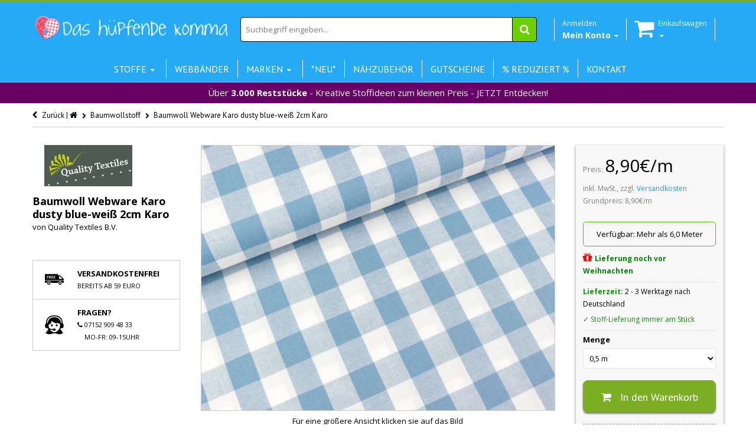

--- FILE ---
content_type: text/html; charset=utf-8
request_url: https://www.das-huepfende-komma.de/products/baumwoll-webware-karo-dusty-blue-weiss-2cm-karo
body_size: 42977
content:
<!doctype html>
<!--[if IE 8 ]>    <html lang="de" class="no-js ie8"> <![endif]-->
<!--[if (lt IE 8) ]>    <html lang="de" class="no-js ie7"> <![endif]-->
<!--[if (gt IE 9)|!(IE)]><!--> <html lang="de" class="no-js"> <!--<![endif]-->
<head>

<!-- Stock Alerts is generated by Ordersify -->
<style type="text/css">
  
</style>
<script type="text/javascript">
  window.ORDERSIFY_BIS = window.ORDERSIFY_BIS || {};
  window.ORDERSIFY_BIS.template = "product";
  window.ORDERSIFY_BIS.language = "de-DE";
  window.ORDERSIFY_BIS.primary_language = "en";
  window.ORDERSIFY_BIS.shop = "das-hupfende-komma-6.myshopify.com";
  
  window.ORDERSIFY_BIS.popupSetting = {
    "is_brand_mark": false,
    "font_family": "Roboto",
    "is_multiple_language": false,
    "font_size": 14,
    "popup_border_radius": 4,
    "popup_heading_color": "#000000",
    "popup_text_color": "#000000",
    "is_message_enable": false,
    "is_sms_enable": false,
    "is_accepts_marketing_enable": false,
    "field_border_radius": 4,
    "popup_button_color": "#ffffff",
    "popup_button_bg_color": "#27aaf5",
    "is_float_button": false,
    "float_button_position": "right",
    "float_button_top": 15,
    "float_button_color": "#ffffff",
    "float_button_bg_color": "#27aaf5",
    "is_inline_button": true,
    "inline_button_color": "#ffffff",
    "inline_button_bg_color": "#27AAF5",
    "is_push_notification_enable": false,
    "is_overlay_close": true,
    "ignore_collection_ids": "",
    "ignore_product_tags": "",
    "ignore_product_ids": "",
    "is_auto_translation": false,
    "selector": "#osf_bis",
    "selector_position": "right",
    "is_ga": false,
    "is_fp": false,
    "is_fb_checkbox": false,
    "fb_page_id": null,
    "is_pushowl": false
};
  window.ORDERSIFY_BIS.product = {"id":7990553772299,"title":"Baumwoll Webware Karo dusty blue-weiß 2cm Karo","handle":"baumwoll-webware-karo-dusty-blue-weiss-2cm-karo","description":"\u003cp\u003eSchöner weicher und durchgefärbter Baumwollstoff mit 2cm großen Karos.\u003c\/p\u003e\n\u003cp\u003eGröße der Karos: 2 x 2cm\u003c\/p\u003e\n\u003cp\u003eMuster: Kariert\u003c\/p\u003e\n\u003cp\u003eFarbe: dusty blue - weiß\u003c\/p\u003e\n\u003cp\u003eMaterial: 100% Baumwolle\u003c\/p\u003e\n\u003cp\u003eBreite: 145cm\u003c\/p\u003e\n\u003cp\u003eGewicht: 130g\/m²\u003c\/p\u003e\n\u003cp\u003eWaschbar bei 60 Grad, bügeln Stufe 3.\u003c\/p\u003e","published_at":"2022-08-11T16:03:44+02:00","created_at":"2022-08-11T14:33:36+02:00","vendor":"Quality Textiles B.V.","type":"Baumwollstoff","tags":["Breite_145cm","Farbe_Dusty blue","Farbe_Weiß","karo","Marke_Quality Textiles B.V.","Meter","Muster_Karo","Zusammensetzung_100%Baumwolle"],"price":89,"price_min":89,"price_max":89,"available":true,"price_varies":false,"compare_at_price":null,"compare_at_price_min":0,"compare_at_price_max":0,"compare_at_price_varies":false,"variants":[{"id":43584618529035,"title":"Default Title","option1":"Default Title","option2":null,"option3":null,"sku":"38011","requires_shipping":true,"taxable":true,"featured_image":null,"available":true,"name":"Baumwoll Webware Karo dusty blue-weiß 2cm Karo","public_title":null,"options":["Default Title"],"price":89,"weight":0,"compare_at_price":null,"inventory_quantity":90,"inventory_management":"shopify","inventory_policy":"deny","barcode":"4062393380110","requires_selling_plan":false,"selling_plan_allocations":[]}],"images":["\/\/www.das-huepfende-komma.de\/cdn\/shop\/products\/38011.jpg?v=1660225603"],"featured_image":"\/\/www.das-huepfende-komma.de\/cdn\/shop\/products\/38011.jpg?v=1660225603","options":["Title"],"media":[{"alt":null,"id":33293777404171,"position":1,"preview_image":{"aspect_ratio":1.332,"height":1922,"width":2560,"src":"\/\/www.das-huepfende-komma.de\/cdn\/shop\/products\/38011.jpg?v=1660225603"},"aspect_ratio":1.332,"height":1922,"media_type":"image","src":"\/\/www.das-huepfende-komma.de\/cdn\/shop\/products\/38011.jpg?v=1660225603","width":2560}],"requires_selling_plan":false,"selling_plan_groups":[],"content":"\u003cp\u003eSchöner weicher und durchgefärbter Baumwollstoff mit 2cm großen Karos.\u003c\/p\u003e\n\u003cp\u003eGröße der Karos: 2 x 2cm\u003c\/p\u003e\n\u003cp\u003eMuster: Kariert\u003c\/p\u003e\n\u003cp\u003eFarbe: dusty blue - weiß\u003c\/p\u003e\n\u003cp\u003eMaterial: 100% Baumwolle\u003c\/p\u003e\n\u003cp\u003eBreite: 145cm\u003c\/p\u003e\n\u003cp\u003eGewicht: 130g\/m²\u003c\/p\u003e\n\u003cp\u003eWaschbar bei 60 Grad, bügeln Stufe 3.\u003c\/p\u003e"};
  window.ORDERSIFY_BIS.currentVariant = {"id":43584618529035,"title":"Default Title","option1":"Default Title","option2":null,"option3":null,"sku":"38011","requires_shipping":true,"taxable":true,"featured_image":null,"available":true,"name":"Baumwoll Webware Karo dusty blue-weiß 2cm Karo","public_title":null,"options":["Default Title"],"price":89,"weight":0,"compare_at_price":null,"inventory_quantity":90,"inventory_management":"shopify","inventory_policy":"deny","barcode":"4062393380110","requires_selling_plan":false,"selling_plan_allocations":[]};
  window.ORDERSIFY_BIS.translations = {
    "en": {
        "inline_button_text": "Benachrichtige mich",
        "float_button_text": "Benachrichtigen, wenn verf\u00fcgbar",
        "popup_heading": "Benachrichtigen, wenn verf\u00fcgbar",
        "popup_description": "Wir werden Ihnen eine Benachrichtigung senden, sobald dieses Produkt wieder verf\u00fcgbar ist.",
        "popup_button_text": "Benachrichtige mich",
        "popup_note": "Wir respektieren Ihre Privatsph\u00e4re und geben Ihre E-Mail Adresse an niemanden weiter.",
        "field_email_placeholder": "eg. username@example.com",
        "field_message_placeholder": "Tell something about your requirements to shop",
        "success_text": "Sie haben die Benachrichtigung erfolgreich abonniert.",
        "required_email": "Ihre E-Mail Adresse ist erforderlich",
        "invalid_email": "Ihre E-Mail Adresse ist ung\u00fcltig",
        "invalid_message": "Ihre Nachricht muss weniger als 255 Zeichen lang sein.",
        "push_notification_message": "Receive via web notification"
    }
};
</script>

<!-- End of Stock Alerts is generated by Ordersify -->
<script>window.wh_metafields = {};
  
 window.wh_discount_value = 1;
</script>
  <link rel="stylesheet" href="//maxcdn.bootstrapcdn.com/font-awesome/4.3.0/css/font-awesome.min.css">
  
  <link rel="shortcut icon" href="//www.das-huepfende-komma.de/cdn/shop/t/12/assets/favicon.png?v=34591962270629140981457650582" type="image/x-icon" />
  
  
  
  <link rel="apple-touch-icon-precomposed" href="//www.das-huepfende-komma.de/cdn/shop/t/12/assets/iphone_icon.png?v=26595592650695254831457650586" />
  
  
  
  <link rel="apple-touch-icon-precomposed" sizes="114x114" href="//www.das-huepfende-komma.de/cdn/shop/t/12/assets/iphone_icon_retina.png?v=22924176675626701971457650586" />
  
  
  
  <link rel="apple-touch-icon-precomposed" sizes="72x72" href="//www.das-huepfende-komma.de/cdn/shop/t/12/assets/ipad_icon.png?v=38756780762276298691457650585" />
  
  
  
  <link rel="apple-touch-icon-precomposed" sizes="144x144" href="//www.das-huepfende-komma.de/cdn/shop/t/12/assets/ipad_icon_retina.png?v=130334448138800002671457650586" />
  
  
  <meta charset="UTF-8">
  <meta http-equiv="Content-Type" content="text/html; charset=utf-8">
  <meta name="viewport" content="width=device-width, initial-scale=1, minimum-scale=1, maximum-scale=1" />
  <link rel="canonical" href="https://www.das-huepfende-komma.de/products/baumwoll-webware-karo-dusty-blue-weiss-2cm-karo" />

   

    <title>Baumwoll Webware Karo dusty blue-weiß 2cm Karo - Das hüpfende Komma"</title>
    <meta name="robots" content="index, follow" />
    <meta property="og:type" content="product" />
    <meta property="og:title" content="Baumwoll Webware Karo dusty blue-weiß 2cm Karo" />
    <meta property="og:image" content="//www.das-huepfende-komma.de/cdn/shop/products/38011_1600x.jpg?v=1660225603" />
    <meta property="og:image:secure_url" content="//www.das-huepfende-komma.de/cdn/shop/products/38011_1600x.jpg?v=1660225603" />
    <meta property="og:image:alt" content="Baumwoll Webware Karo dusty blue-weiß 2cm Karo" />   
    <meta property="og:url" content="https://www.das-huepfende-komma.de/products/baumwoll-webware-karo-dusty-blue-weiss-2cm-karo" />
    <meta property="og:site_name" content="Das hüpfende Komma" />
    <meta property="og:brand" content="Quality Textiles B.V." />
    <meta property="og:price:amount" content="8,9" />
    <meta property="og:price:currency" content="EUR" />
    <meta property="product:availability" content="InStock" />
  
  
  <script>
// Set to the same value as the web property used on the site
var gaProperty = 'UA-74036185-1';

// Disable tracking if the opt-out cookie exists.
var disableStr = 'ga-disable-' + gaProperty;
if (document.cookie.indexOf(disableStr + '=true') > -1) {
  window[disableStr] = true;
}

// Opt-out function
function gaOptout() {
  document.cookie = disableStr + '=true; expires=Thu, 31 Dec 2099 23:59:59 UTC; path=/';
  window[disableStr] = true;
}
</script> 
  
  <meta name="google-site-verification" content="VRQGYBLhhC--kHUQb7IOvYv2CtN6wIsI7lMT-ZOtcnQ" />
  <script type="application/ld+json">
{
  "@context": "http://schema.org",
  "@type": "WebSite",
  "url": "https://www.das-huepfende-komma.de",
  "potentialAction": {
    "@type": "SearchAction",
    "target": "http://www.das-huepfende-komma.de/search?q={search_term_string}",
    "query-input": "required name=search_term_string"
  }
}
</script>
  <script>
    function addAsterisk() {
    var qvalue = document.getElementById('q').value;
    var qvalueStr = qvalue.split(" ");
      var newqvalue = "";
      for(var i =0; i < qvalueStr.length; i++){
    newqvalue += qvalueStr[i] + "* ";   
    }
      document.getElementById('q').value = newqvalue;  
}
  </script>
  
  <meta name="msvalidate.01" content="776D8ACF940B0487C3D323E50B0B4CEC" />
  
  
  <meta name="description" content="Schöner weicher und durchgefärbter Baumwollstoff mit 2cm großen Karos. Größe der Karos: 2 x 2cm Muster: Kariert Farbe: dusty blue - weiß Material: 100% Baumwolle Breite: 145cm Gewicht: 130g/m² Waschbar bei 60 Grad, bügeln Stufe 3." />
  
  
  <title>Baumwoll Webware Karo dusty blue-weiß 2cm Karo | Das hüpfende Komma</title>
  
  
  


  <meta property="og:url" content="https://www.das-huepfende-komma.de/products/baumwoll-webware-karo-dusty-blue-weiss-2cm-karo" />
  <meta property="og:title" content="Baumwoll Webware Karo dusty blue-weiß 2cm Karo" />
  <meta property="og:description" content="Schöner weicher und durchgefärbter Baumwollstoff mit 2cm großen Karos.
Größe der Karos: 2 x 2cm
Muster: Kariert
Farbe: dusty blue - weiß
Material: 100% Baumwolle
Breite: 145cm
Gewicht: 130g/m²
Waschbar bei 60 Grad, bügeln Stufe 3." />
  <meta property="og:image" content="http://www.das-huepfende-komma.de/cdn/shop/products/38011_grande.jpg?v=1660225603" />
  <meta property="og:image:secure_url" content="https://www.das-huepfende-komma.de/cdn/shop/products/38011_grande.jpg?v=1660225603" />


   
  <link href='//fonts.googleapis.com/css?family=PT+Sans:300,400,700' rel='stylesheet' type='text/css'>
  
  
   
  <link href='//fonts.googleapis.com/css?family=Open+Sans:300,400,700' rel='stylesheet' type='text/css'>
   
  
  <!--[if IE 8 ]> <link href="//www.das-huepfende-komma.de/cdn/shop/t/12/assets/ie8.css?v=34241606194775417601457650610" rel="stylesheet" type="text/css" media="all" /> <![endif]-->
  
  <link href="//netdna.bootstrapcdn.com/font-awesome/3.2.1/css/font-awesome.min.css" rel="stylesheet" type="text/css" media="all" />
  
  <link href="//www.das-huepfende-komma.de/cdn/shop/t/12/assets/animate.min.css?v=26015726645408109341457650576" rel="stylesheet" type="text/css" media="all" />
  <link href="//www.das-huepfende-komma.de/cdn/shop/t/12/assets/kumi.plugins.css?v=98865602708626455071457650612" rel="stylesheet" type="text/css" media="all" />
  
  
  
  <link href="//www.das-huepfende-komma.de/cdn/shop/t/12/assets/jquery.owl.carousel.css?v=128950324745479273171699484416" rel="stylesheet" type="text/css" media="all" />
  <link href="//www.das-huepfende-komma.de/cdn/shop/t/12/assets/jquery.fancybox.css?v=63369086236088936711699484416" rel="stylesheet" type="text/css" media="all" />
  <link href="//www.das-huepfende-komma.de/cdn/shop/t/12/assets/jquery.fancybox-buttons.css?v=179200816546346466221699484416" rel="stylesheet" type="text/css" media="all" />

  <link href="//www.das-huepfende-komma.de/cdn/shop/t/12/assets/bootstrap.min.css?v=142213545305940173101457650610" rel="stylesheet" type="text/css" media="all" />
  <link href="//www.das-huepfende-komma.de/cdn/shop/t/12/assets/bootstrap-modal.css?v=68688658048210704821457650577" rel="stylesheet" type="text/css" media="all" />
  <link href="//www.das-huepfende-komma.de/cdn/shop/t/12/assets/bootstrap-switch.css?v=44898043042204622141457650577" rel="stylesheet" type="text/css" media="all" />
  
  <link href="//www.das-huepfende-komma.de/cdn/shop/t/12/assets/kumi.global.css?v=98278492309779907391592151435" rel="stylesheet" type="text/css" media="all" />
  <link href="//www.das-huepfende-komma.de/cdn/shop/t/12/assets/kumi.style.scss.css?v=181850848243396365821765148411" rel="stylesheet" type="text/css" media="all" />
  <link href="//www.das-huepfende-komma.de/cdn/shop/t/12/assets/kumi.media.css?v=174646635261732700391467468514" rel="stylesheet" type="text/css" media="all" />
  
  

  
  
  <script src="//cdn.shopify.com/s/files/1/0550/6797/t/4/assets/jquery-1.8.2.min.js" type="text/javascript"></script>
  <script src="//www.das-huepfende-komma.de/cdn/shop/t/12/assets/jquery.easing.1.3.js?v=108276806913127028701457650590" async></script>
  <script src="//www.das-huepfende-komma.de/cdn/shop/t/12/assets/jquery.unveil.js?v=148079287753420854671502493812" async ></script>
  
  <script src="//www.das-huepfende-komma.de/cdn/shop/t/12/assets/TweenMax.min.js?v=154702496336859927251457650604" async></script>
  <script src="//www.das-huepfende-komma.de/cdn/shop/t/12/assets/kumi.animation.js?v=140107879276876137171457650592" async ></script>
  
  
  
  
  
  <script src="//www.das-huepfende-komma.de/cdn/shop/t/12/assets/bootstrap.min.js?v=65104011308103364271457650578" ></script>
  <script src="//www.das-huepfende-komma.de/cdn/shop/t/12/assets/bootstrap-modal.js?v=153117962983398586811457650577" ></script>
  <script src="//www.das-huepfende-komma.de/cdn/shop/t/12/assets/bootstrap-modalmanager.js?v=112026699158065468561457650577" ></script>
  <script src="//www.das-huepfende-komma.de/cdn/shop/t/12/assets/bootstrap-switch.js?v=62865064676757130111457650578" ></script>

 <script src="//www.das-huepfende-komma.de/cdn/shop/t/12/assets/lazysizes.min.js?v=24527398761200868811602606626" async></script>
  
  <script src="//www.das-huepfende-komma.de/cdn/shop/t/12/assets/modernizr.js?v=136554011001666959481457650597"></script>
  <script src="//www.das-huepfende-komma.de/cdn/shop/t/12/assets/kumi.plugins.js?v=117411142403871221381457650612"></script>
  
  
  
  
    
  
  
  <script src="//www.das-huepfende-komma.de/cdn/shop/t/12/assets/jquery.appear.js?v=62110238356961602371457650588" type="text/javascript"></script>
  
  <script src="//www.das-huepfende-komma.de/cdn/shop/t/12/assets/jquery.smoothscroll.js?v=111037732245179092881457650592" type="text/javascript"></script>
  
  <script src="//www.das-huepfende-komma.de/cdn/shop/t/12/assets/jquery.imagesloaded.min.js?v=87590947715040177931457650591" type="text/javascript"></script>
  <script src="//www.das-huepfende-komma.de/cdn/shop/t/12/assets/jquery.hoverIntent.min.js?v=29175521564566609461457650591" async></script>
  <script src="//www.das-huepfende-komma.de/cdn/shop/t/12/assets/jquery.owl.carousel.min.js?v=128556551344874541741457650591" async></script>
  <script src="//www.das-huepfende-komma.de/cdn/shop/t/12/assets/jquery.fancybox.pack.js?v=98388074616830255951457650590" async></script>
  <script src="//www.das-huepfende-komma.de/cdn/shop/t/12/assets/jquery.fancybox-buttons.js?v=55176213373343787281457650590" async></script>
  
  <script src="//www.das-huepfende-komma.de/cdn/shop/t/12/assets/jquery.plugin.min.js?v=84380773999872536741457650591" type="text/javascript"></script>
  

  
  <script src="//www.das-huepfende-komma.de/cdn/shop/t/12/assets/kumi.global.js?v=18672055568518234011585959922" async></script>
  <script src="//www.das-huepfende-komma.de/cdn/shopifycloud/storefront/assets/themes_support/api.jquery-7ab1a3a4.js" type="text/javascript"></script>
  <script type="text/javascript">
  Shopify.updateCartInfo = function(cart, cart_summary_id, cart_count_id) {
    if ((typeof cart_summary_id) === 'string') {
      var cart_summary = jQuery('#' + cart_summary_id);
      if (cart_summary.length) {
        // Start from scratch.
        cart_summary.empty();
        // Pull it all out.
        
        jQuery.each(cart, function(key, value) {
          if (key === 'items') {
            
            if (value.length) {
              
              
              if (cart.total_price < 5900) {
                jQuery('<div class="row-fluid"><div class="span8 text-center" style="width:100%;margin-top:5px; background-color:yellow;padding:5px 0 5px 0;"><span>Noch </span><strong>' + Shopify.formatMoney(5900 - cart.total_price , "{{amount_with_comma_separator}}€") + '</strong><span> und wir versenden kostenlos!</span></div></div>').appendTo(cart_summary);
              }
              else {
              jQuery('<div class="row-fluid"><div class="span8 text-center" style="width:100%;margin-top:5px; background-color:green;padding:5px 0 5px 0; color:white"><strong>Ihr Einkauf ist versandkostenfrei!</strong></div></div>').appendTo(cart_summary);
              }
                                                                                                          
              jQuery('<div class="items control-container"></div>').appendTo(cart_summary);
              var table = jQuery('#' + cart_summary_id + ' div.items');
              
              jQuery.each(value, function(i, item) {
                jQuery('<div class="row-fluid control-group"><div class="span4 cart-left"><a class="cart-close" title="Entfernen" href="javascript:;" onclick="Shopify.removeItem(' + item.variant_id + ')"><i class="icon-remove-circle"></i></a><a class="cart-image" href="' + item.url + '"><img src="' + Shopify.resizeImage(item.image, 'small') + '" alt="" title=""/></a></div><div class="span8 text-left cart-right"><div class="cart-title uppercase"><a href="' + item.url + '"><h4>' + item.title + '</h4></a></div><div class="cart-prices"><strong>' + Shopify.formatMoney(item.price, "{{amount_with_comma_separator}}€") + '</strong> x ' + item.quantity + '</div></div></div>').appendTo(table);
              });
              
              jQuery('<div class="actions control-container"></div>').appendTo(cart_summary);
              var action = jQuery('#' + cart_summary_id + ' div.actions');
              jQuery('<div class="row-fluid"><div class="span4"><span class="uppercase">Gesamt</span></div><div class="span8 text-left"><strong>' + Shopify.formatMoney(cart.total_price, "{{amount_with_comma_separator}}€") +  '</strong></div></div>').appendTo(action);
                jQuery('<div class="last text-left"><a class="btn btn-2" href="/cart">Zum Warenkorb</button></div>').appendTo(action);
            }
            else {
              jQuery('<div class="row-fluid text-center empty"><em><strong>Ihr Einkaufswagen ist leer.</strong></em></div>').appendTo(cart_summary);
            }
          }
        });
      }
    }
    // Update cart count.
    if ($('#social-cart-num').length) {
      $('#social-cart-num').html(Shopify.formatMoney(cart.total_price, "{{amount_with_comma_separator}}€"));
    }
    
    /* Update cart info */
    updateCartDesc(cart);
  };
  
  
  // Update Cart
  Shopify.onCartUpdate = function(cart) {
    Shopify.updateCartInfo(cart, 'cart-info', 'shopping-cart');
  };
  
  
  // Remove item
  Shopify.removeItem = function(variant_id, callback) {
    
    /* Show loading in Cart info */
    $('#umbrella .cart-loading').removeClass('hide');
    
    var params = {
      type: 'POST',
      url: '/cart/change.js',
      data:  'quantity=0&id='+variant_id,
      dataType: 'json',
      success: function(cart) { 
      if ((typeof callback) === 'function') {
      callback(cart);
    }
    else {
      Shopify.onCartUpdate(cart);
    }
  },
    error: function(XMLHttpRequest, textStatus) {
      Shopify.onError(XMLHttpRequest, textStatus);
    }
  };
  jQuery.ajax(params);
  };
  // alt is data.item_count
  function updateCartDesc(data){
    var $cartNumberText = $('#umbrella .number');
    
    switch(Shopify.formatMoney(data.total_price, "{{amount_with_comma_separator}}€")){
      case 0:
        $cartNumberText.text('( 0,00€ )');
        break;
      case 1:
        $cartNumberText.text('( 1,00€ )');
        break;
      default:
        $cartNumberText.text(Shopify.formatMoney(data.total_price, "( {{amount_with_comma_separator}}€ )"));
        break;
    }
        
        
        
    
    
    
    
     /* Hide loading in Cart info */
     $('#umbrella .cart-loading').addClass('hide');
     }
     
     $(window).load(function() {
       // Let's get the cart and show what's in it in the cart box.	
       Shopify.getCart(function(cart) {
         
         Shopify.updateCartInfo(cart, 'cart-info');		
       });
     });
     
     /* customer address helper */
     Shopify.CustomerAddress = {
       toggleForm: function(id) {
         var editEl = document.getElementById('edit_address_'+id);
         var toolEl = document.getElementById('tool_address_'+id);      
         editEl.style.display = editEl.style.display == 'none' ? '' : 'none';
         return false;    
       },
       
       toggleNewForm: function() {
         var el = document.getElementById('add_address');
         el.style.display = el.style.display == 'none' ? '' : 'none';
         return false;
       },
       
       destroy: function(id, confirm_msg) {
         if (confirm(confirm_msg || "Möchten sie diese Adresse wirklich löschen?")) {
           Shopify.postLink('/account/addresses/'+id, {'parameters': {'_method': 'delete'}});
         }      
       }
     }
     
</script>
  
  <script src="//www.das-huepfende-komma.de/cdn/shop/t/12/assets/kumi.script.js?v=120384974574285146041699484416" type="text/javascript"></script>
  
  <script>window.performance && window.performance.mark && window.performance.mark('shopify.content_for_header.start');</script><meta name="google-site-verification" content="wPtEgsZ5QpnqKDNNpPhidSUKnnQ2bAk1z7uj4TZlgqA">
<meta id="shopify-digital-wallet" name="shopify-digital-wallet" content="/5506797/digital_wallets/dialog">
<meta name="shopify-checkout-api-token" content="f6531647134f488330de6da0318b7f6a">
<meta id="in-context-paypal-metadata" data-shop-id="5506797" data-venmo-supported="false" data-environment="production" data-locale="en_US" data-paypal-v4="true" data-currency="EUR">
<link rel="alternate" type="application/json+oembed" href="https://www.das-huepfende-komma.de/products/baumwoll-webware-karo-dusty-blue-weiss-2cm-karo.oembed">
<script async="async" src="/checkouts/internal/preloads.js?locale=de-DE"></script>
<link rel="preconnect" href="https://shop.app" crossorigin="anonymous">
<script async="async" src="https://shop.app/checkouts/internal/preloads.js?locale=de-DE&shop_id=5506797" crossorigin="anonymous"></script>
<script id="apple-pay-shop-capabilities" type="application/json">{"shopId":5506797,"countryCode":"DE","currencyCode":"EUR","merchantCapabilities":["supports3DS"],"merchantId":"gid:\/\/shopify\/Shop\/5506797","merchantName":"Das hüpfende Komma","requiredBillingContactFields":["postalAddress","email"],"requiredShippingContactFields":["postalAddress","email"],"shippingType":"shipping","supportedNetworks":["visa","maestro","masterCard","amex"],"total":{"type":"pending","label":"Das hüpfende Komma","amount":"1.00"},"shopifyPaymentsEnabled":true,"supportsSubscriptions":true}</script>
<script id="shopify-features" type="application/json">{"accessToken":"f6531647134f488330de6da0318b7f6a","betas":["rich-media-storefront-analytics"],"domain":"www.das-huepfende-komma.de","predictiveSearch":true,"shopId":5506797,"locale":"de"}</script>
<script>var Shopify = Shopify || {};
Shopify.shop = "das-hupfende-komma-6.myshopify.com";
Shopify.locale = "de-DE";
Shopify.currency = {"active":"EUR","rate":"1.0"};
Shopify.country = "DE";
Shopify.theme = {"name":"Das hüpfende Komma v.1.25 (mobile friendly)","id":95054275,"schema_name":null,"schema_version":null,"theme_store_id":null,"role":"main"};
Shopify.theme.handle = "null";
Shopify.theme.style = {"id":null,"handle":null};
Shopify.cdnHost = "www.das-huepfende-komma.de/cdn";
Shopify.routes = Shopify.routes || {};
Shopify.routes.root = "/";</script>
<script type="module">!function(o){(o.Shopify=o.Shopify||{}).modules=!0}(window);</script>
<script>!function(o){function n(){var o=[];function n(){o.push(Array.prototype.slice.apply(arguments))}return n.q=o,n}var t=o.Shopify=o.Shopify||{};t.loadFeatures=n(),t.autoloadFeatures=n()}(window);</script>
<script>
  window.ShopifyPay = window.ShopifyPay || {};
  window.ShopifyPay.apiHost = "shop.app\/pay";
  window.ShopifyPay.redirectState = null;
</script>
<script id="shop-js-analytics" type="application/json">{"pageType":"product"}</script>
<script defer="defer" async type="module" src="//www.das-huepfende-komma.de/cdn/shopifycloud/shop-js/modules/v2/client.init-shop-cart-sync_DkveWMZo.de.esm.js"></script>
<script defer="defer" async type="module" src="//www.das-huepfende-komma.de/cdn/shopifycloud/shop-js/modules/v2/chunk.common_DmJE8die.esm.js"></script>
<script type="module">
  await import("//www.das-huepfende-komma.de/cdn/shopifycloud/shop-js/modules/v2/client.init-shop-cart-sync_DkveWMZo.de.esm.js");
await import("//www.das-huepfende-komma.de/cdn/shopifycloud/shop-js/modules/v2/chunk.common_DmJE8die.esm.js");

  window.Shopify.SignInWithShop?.initShopCartSync?.({"fedCMEnabled":true,"windoidEnabled":true});

</script>
<script>
  window.Shopify = window.Shopify || {};
  if (!window.Shopify.featureAssets) window.Shopify.featureAssets = {};
  window.Shopify.featureAssets['shop-js'] = {"shop-cart-sync":["modules/v2/client.shop-cart-sync_Cdcm4p3k.de.esm.js","modules/v2/chunk.common_DmJE8die.esm.js"],"init-fed-cm":["modules/v2/client.init-fed-cm_Tm_tUzSQ.de.esm.js","modules/v2/chunk.common_DmJE8die.esm.js"],"init-shop-email-lookup-coordinator":["modules/v2/client.init-shop-email-lookup-coordinator_Bh7h4rlo.de.esm.js","modules/v2/chunk.common_DmJE8die.esm.js"],"shop-button":["modules/v2/client.shop-button_BWse0EaS.de.esm.js","modules/v2/chunk.common_DmJE8die.esm.js"],"init-shop-cart-sync":["modules/v2/client.init-shop-cart-sync_DkveWMZo.de.esm.js","modules/v2/chunk.common_DmJE8die.esm.js"],"init-windoid":["modules/v2/client.init-windoid_BNF12cRu.de.esm.js","modules/v2/chunk.common_DmJE8die.esm.js"],"shop-login-button":["modules/v2/client.shop-login-button_CNHuK8Z-.de.esm.js","modules/v2/chunk.common_DmJE8die.esm.js","modules/v2/chunk.modal_meiP4ldE.esm.js"],"shop-cash-offers":["modules/v2/client.shop-cash-offers_CRwu-Bc7.de.esm.js","modules/v2/chunk.common_DmJE8die.esm.js","modules/v2/chunk.modal_meiP4ldE.esm.js"],"shop-toast-manager":["modules/v2/client.shop-toast-manager_DAmouGdu.de.esm.js","modules/v2/chunk.common_DmJE8die.esm.js"],"pay-button":["modules/v2/client.pay-button_DSWTYIpM.de.esm.js","modules/v2/chunk.common_DmJE8die.esm.js"],"avatar":["modules/v2/client.avatar_BTnouDA3.de.esm.js"],"init-customer-accounts":["modules/v2/client.init-customer-accounts_4JhNXPGq.de.esm.js","modules/v2/client.shop-login-button_CNHuK8Z-.de.esm.js","modules/v2/chunk.common_DmJE8die.esm.js","modules/v2/chunk.modal_meiP4ldE.esm.js"],"init-customer-accounts-sign-up":["modules/v2/client.init-customer-accounts-sign-up_DNGngij4.de.esm.js","modules/v2/client.shop-login-button_CNHuK8Z-.de.esm.js","modules/v2/chunk.common_DmJE8die.esm.js","modules/v2/chunk.modal_meiP4ldE.esm.js"],"shop-follow-button":["modules/v2/client.shop-follow-button_BJSbRZlR.de.esm.js","modules/v2/chunk.common_DmJE8die.esm.js","modules/v2/chunk.modal_meiP4ldE.esm.js"],"init-shop-for-new-customer-accounts":["modules/v2/client.init-shop-for-new-customer-accounts_Dp3UZOhp.de.esm.js","modules/v2/client.shop-login-button_CNHuK8Z-.de.esm.js","modules/v2/chunk.common_DmJE8die.esm.js","modules/v2/chunk.modal_meiP4ldE.esm.js"],"checkout-modal":["modules/v2/client.checkout-modal_DieXh-Ei.de.esm.js","modules/v2/chunk.common_DmJE8die.esm.js","modules/v2/chunk.modal_meiP4ldE.esm.js"],"lead-capture":["modules/v2/client.lead-capture_DpxnEu0O.de.esm.js","modules/v2/chunk.common_DmJE8die.esm.js","modules/v2/chunk.modal_meiP4ldE.esm.js"],"shop-login":["modules/v2/client.shop-login_DGmrYSBy.de.esm.js","modules/v2/chunk.common_DmJE8die.esm.js","modules/v2/chunk.modal_meiP4ldE.esm.js"],"payment-terms":["modules/v2/client.payment-terms_-9NEGTV2.de.esm.js","modules/v2/chunk.common_DmJE8die.esm.js","modules/v2/chunk.modal_meiP4ldE.esm.js"]};
</script>
<script>(function() {
  var isLoaded = false;
  function asyncLoad() {
    if (isLoaded) return;
    isLoaded = true;
    var urls = ["https:\/\/chimpstatic.com\/mcjs-connected\/js\/users\/1261a274f5c1da3f7f935e25b\/764eb6c88fa143c06bd903662.js?shop=das-hupfende-komma-6.myshopify.com","https:\/\/cdn.ordersify.com\/sdk\/productalerts-shopify.js?shop=das-hupfende-komma-6.myshopify.com","\/\/searchanise-ef84.kxcdn.com\/widgets\/shopify\/init.js?a=8z0k3g9E6L\u0026shop=das-hupfende-komma-6.myshopify.com"];
    for (var i = 0; i < urls.length; i++) {
      var s = document.createElement('script');
      s.type = 'text/javascript';
      s.async = true;
      s.src = urls[i];
      var x = document.getElementsByTagName('script')[0];
      x.parentNode.insertBefore(s, x);
    }
  };
  if(window.attachEvent) {
    window.attachEvent('onload', asyncLoad);
  } else {
    window.addEventListener('load', asyncLoad, false);
  }
})();</script>
<script id="__st">var __st={"a":5506797,"offset":3600,"reqid":"ffe468fa-bf69-4e45-8f56-37db1c6fb118-1766149211","pageurl":"www.das-huepfende-komma.de\/products\/baumwoll-webware-karo-dusty-blue-weiss-2cm-karo","u":"6655d46c3ead","p":"product","rtyp":"product","rid":7990553772299};</script>
<script>window.ShopifyPaypalV4VisibilityTracking = true;</script>
<script id="form-persister">!function(){'use strict';const t='contact',e='new_comment',n=[[t,t],['blogs',e],['comments',e],[t,'customer']],o='password',r='form_key',c=['recaptcha-v3-token','g-recaptcha-response','h-captcha-response',o],s=()=>{try{return window.sessionStorage}catch{return}},i='__shopify_v',u=t=>t.elements[r],a=function(){const t=[...n].map((([t,e])=>`form[action*='/${t}']:not([data-nocaptcha='true']) input[name='form_type'][value='${e}']`)).join(',');var e;return e=t,()=>e?[...document.querySelectorAll(e)].map((t=>t.form)):[]}();function m(t){const e=u(t);a().includes(t)&&(!e||!e.value)&&function(t){try{if(!s())return;!function(t){const e=s();if(!e)return;const n=u(t);if(!n)return;const o=n.value;o&&e.removeItem(o)}(t);const e=Array.from(Array(32),(()=>Math.random().toString(36)[2])).join('');!function(t,e){u(t)||t.append(Object.assign(document.createElement('input'),{type:'hidden',name:r})),t.elements[r].value=e}(t,e),function(t,e){const n=s();if(!n)return;const r=[...t.querySelectorAll(`input[type='${o}']`)].map((({name:t})=>t)),u=[...c,...r],a={};for(const[o,c]of new FormData(t).entries())u.includes(o)||(a[o]=c);n.setItem(e,JSON.stringify({[i]:1,action:t.action,data:a}))}(t,e)}catch(e){console.error('failed to persist form',e)}}(t)}const f=t=>{if('true'===t.dataset.persistBound)return;const e=function(t,e){const n=function(t){return'function'==typeof t.submit?t.submit:HTMLFormElement.prototype.submit}(t).bind(t);return function(){let t;return()=>{t||(t=!0,(()=>{try{e(),n()}catch(t){(t=>{console.error('form submit failed',t)})(t)}})(),setTimeout((()=>t=!1),250))}}()}(t,(()=>{m(t)}));!function(t,e){if('function'==typeof t.submit&&'function'==typeof e)try{t.submit=e}catch{}}(t,e),t.addEventListener('submit',(t=>{t.preventDefault(),e()})),t.dataset.persistBound='true'};!function(){function t(t){const e=(t=>{const e=t.target;return e instanceof HTMLFormElement?e:e&&e.form})(t);e&&m(e)}document.addEventListener('submit',t),document.addEventListener('DOMContentLoaded',(()=>{const e=a();for(const t of e)f(t);var n;n=document.body,new window.MutationObserver((t=>{for(const e of t)if('childList'===e.type&&e.addedNodes.length)for(const t of e.addedNodes)1===t.nodeType&&'FORM'===t.tagName&&a().includes(t)&&f(t)})).observe(n,{childList:!0,subtree:!0,attributes:!1}),document.removeEventListener('submit',t)}))}()}();</script>
<script integrity="sha256-4kQ18oKyAcykRKYeNunJcIwy7WH5gtpwJnB7kiuLZ1E=" data-source-attribution="shopify.loadfeatures" defer="defer" src="//www.das-huepfende-komma.de/cdn/shopifycloud/storefront/assets/storefront/load_feature-a0a9edcb.js" crossorigin="anonymous"></script>
<script crossorigin="anonymous" defer="defer" src="//www.das-huepfende-komma.de/cdn/shopifycloud/storefront/assets/shopify_pay/storefront-65b4c6d7.js?v=20250812"></script>
<script data-source-attribution="shopify.dynamic_checkout.dynamic.init">var Shopify=Shopify||{};Shopify.PaymentButton=Shopify.PaymentButton||{isStorefrontPortableWallets:!0,init:function(){window.Shopify.PaymentButton.init=function(){};var t=document.createElement("script");t.src="https://www.das-huepfende-komma.de/cdn/shopifycloud/portable-wallets/latest/portable-wallets.de.js",t.type="module",document.head.appendChild(t)}};
</script>
<script data-source-attribution="shopify.dynamic_checkout.buyer_consent">
  function portableWalletsHideBuyerConsent(e){var t=document.getElementById("shopify-buyer-consent"),n=document.getElementById("shopify-subscription-policy-button");t&&n&&(t.classList.add("hidden"),t.setAttribute("aria-hidden","true"),n.removeEventListener("click",e))}function portableWalletsShowBuyerConsent(e){var t=document.getElementById("shopify-buyer-consent"),n=document.getElementById("shopify-subscription-policy-button");t&&n&&(t.classList.remove("hidden"),t.removeAttribute("aria-hidden"),n.addEventListener("click",e))}window.Shopify?.PaymentButton&&(window.Shopify.PaymentButton.hideBuyerConsent=portableWalletsHideBuyerConsent,window.Shopify.PaymentButton.showBuyerConsent=portableWalletsShowBuyerConsent);
</script>
<script data-source-attribution="shopify.dynamic_checkout.cart.bootstrap">document.addEventListener("DOMContentLoaded",(function(){function t(){return document.querySelector("shopify-accelerated-checkout-cart, shopify-accelerated-checkout")}if(t())Shopify.PaymentButton.init();else{new MutationObserver((function(e,n){t()&&(Shopify.PaymentButton.init(),n.disconnect())})).observe(document.body,{childList:!0,subtree:!0})}}));
</script>
<link id="shopify-accelerated-checkout-styles" rel="stylesheet" media="screen" href="https://www.das-huepfende-komma.de/cdn/shopifycloud/portable-wallets/latest/accelerated-checkout-backwards-compat.css" crossorigin="anonymous">
<style id="shopify-accelerated-checkout-cart">
        #shopify-buyer-consent {
  margin-top: 1em;
  display: inline-block;
  width: 100%;
}

#shopify-buyer-consent.hidden {
  display: none;
}

#shopify-subscription-policy-button {
  background: none;
  border: none;
  padding: 0;
  text-decoration: underline;
  font-size: inherit;
  cursor: pointer;
}

#shopify-subscription-policy-button::before {
  box-shadow: none;
}

      </style>

<script>window.performance && window.performance.mark && window.performance.mark('shopify.content_for_header.end');</script>
  

<script type="text/javascript">
    window.cookieconsent_options = {"message":"Diese Website verwendet Cookies , um Ihnen das beste Erlebnis auf unserer Website zu bieten.","dismiss":"Alles klar!","learnMore":"Mehr Informationen","link":"http://www.das-huepfende-komma.de/pages/datenschutz","theme":"dark-top"};
</script>  
  
  <!-- Facebook Pixel Code -->
<script>
!function(f,b,e,v,n,t,s){if(f.fbq)return;n=f.fbq=function(){n.callMethod?
n.callMethod.apply(n,arguments):n.queue.push(arguments)};if(!f._fbq)f._fbq=n;
n.push=n;n.loaded=!0;n.version='2.0';n.queue=[];t=b.createElement(e);t.async=!0;
t.src=v;s=b.getElementsByTagName(e)[0];s.parentNode.insertBefore(t,s)}(window,
document,'script','https://connect.facebook.net/en_US/fbevents.js');

fbq('init', '1153925001315471');
fbq('track', "PageView");
fbq('track', 'Search');
fbq('track', 'AddToCart');
fbq('track', 'CompleteRegistration');
  
  </script>
<noscript><img height="1" width="1" style="display:none"
src="https://www.facebook.com/tr?id=1153925001315471&ev=PageView&noscript=1"
/></noscript>
<!-- End Facebook Pixel Code -->
  
  
<script type="text/javascript" src="//s3.amazonaws.com/cc.silktide.com/cookieconsent.latest.min.js"></script>
<!-- End Cookie Consent plugin -->
<meta name="facebook-domain-verification" content="98gvyyzkyvuobkdca8lb2bb0tphgze" />
<!-- Pinterest Pixel Code -->
  <meta name="p:domain_verify" content="e5705cebc23a75a9e2d906507161dfb6"/>
  <meta name="google-site-verification" content="ABmCNjTfAiAU5TV1LbupK6YZ6xbXdKql0MaZwM8eA8Y" />
  

  
  
<!-- BEGIN app block: shopify://apps/judge-me-reviews/blocks/judgeme_core/61ccd3b1-a9f2-4160-9fe9-4fec8413e5d8 --><!-- Start of Judge.me Core -->




<link rel="dns-prefetch" href="https://cdnwidget.judge.me">
<link rel="dns-prefetch" href="https://cdn.judge.me">
<link rel="dns-prefetch" href="https://cdn1.judge.me">
<link rel="dns-prefetch" href="https://api.judge.me">

<script data-cfasync='false' class='jdgm-settings-script'>window.jdgmSettings={"pagination":5,"disable_web_reviews":false,"badge_no_review_text":"Keine Bewertungen","badge_n_reviews_text":"{{ average_rating_1_decimal }} ({{ n }})","badge_star_color":"#FBCD0A","hide_badge_preview_if_no_reviews":true,"badge_hide_text":false,"enforce_center_preview_badge":false,"widget_title":"Kundenbewertungen","widget_open_form_text":"Schreibe eine Bewertung","widget_close_form_text":"Bewertung abbrechen","widget_refresh_page_text":"Seite neuladen","widget_summary_text":"Basierend auf {{ number_of_reviews }} Bewertung/Bewertungen","widget_no_review_text":"Sei der erste der eine Bewertung schreibt","widget_name_field_text":"Name","widget_verified_name_field_text":"Geprüfter Name (öffentlich)","widget_name_placeholder_text":"Geben Sie Ihren Namen ein (öffentlich)","widget_required_field_error_text":"Dieses Feld ist erforderlich.","widget_email_field_text":"E-Mail","widget_verified_email_field_text":"Verifizierte E-Mail (privat, kann nicht bearbeitet werden)","widget_email_placeholder_text":"Geben Sie Ihre E-Mail ein (privat)","widget_email_field_error_text":"Bitte geben Sie eine gültige E-Mail-Adresse ein.","widget_rating_field_text":"Bewertung","widget_review_title_field_text":"Bewertungstitel","widget_review_title_placeholder_text":"Gebe deiner Bewertung einen Titel","widget_review_body_field_text":"Bewertung","widget_review_body_placeholder_text":"Schreiben deiner Kommentar hier","widget_pictures_field_text":"Bild/Video (optional)","widget_submit_review_text":"Bewertung senden","widget_submit_verified_review_text":"Verifizierte Bewertung einreichen","widget_submit_success_msg_with_auto_publish":"Dankeschön! Bitte aktualisieren Sie die Seite in ein paar Augenblicken, um Ihre Bewertung zu sehen. Sie können Ihre Bewertung entfernen oder\nbearbeiten, indem Sie sich bei \u003ca href='https://judge.me/login' target='_blank' rel='nofollow noopener'\u003eJudge.me\u003c/a\u003e anmelden","widget_submit_success_msg_no_auto_publish":"Dankeschön! Ihre Bewertung wird veröffentlicht, sobald sie von der Shop-Verwaltung genehmigt wurde. Sie können Ihre Bewertung entfernen oder bearbeiten, indem Sie sich bei \u003ca href='https://judge.me/login' target='_blank' rel='nofollow noopener'\u003eJudge.me\u003c/a\u003e anmelden","widget_show_default_reviews_out_of_total_text":"Zeigt {{ n_reviews_shown }} von {{ n_reviews }} Bewertungen.","widget_show_all_link_text":"Alles anzeigen","widget_show_less_link_text":"Weniger anzeigen","widget_author_said_text":"{{ reviewer_name }} sagte:","widget_days_text":"vor {{ n }} Tagen ","widget_weeks_text":"vor {{ n }} Woche/Wochen","widget_months_text":"vor {{ n }} Monat/Monaten","widget_years_text":"vor {{ n }} Jahr/Jahren","widget_yesterday_text":"Gestern","widget_today_text":"Heute","widget_replied_text":"\u003e\u003e {{ shop_name }} antwortete:","widget_read_more_text":"Mehr lesen","widget_reviewer_name_as_initial":"last_initial","widget_rating_filter_see_all_text":"Alle Bewertungen ansehen","widget_sorting_most_recent_text":"Neueste","widget_sorting_highest_rating_text":"Höchste Bewertung","widget_sorting_lowest_rating_text":"Niedrigste Bewertung","widget_sorting_with_pictures_text":"Nur Bilder","widget_sorting_most_helpful_text":"Am hilfreichsten","widget_open_question_form_text":"Stelle eine Frage","widget_reviews_subtab_text":"Bewertungen","widget_questions_subtab_text":"Fragen","widget_question_label_text":"Fragen","widget_answer_label_text":"Antwort","widget_question_placeholder_text":"Schreiben Sie Ihre Frage hier","widget_submit_question_text":"Frage senden","widget_question_submit_success_text":"Danke, für ihre Frage! Wir werden Sie benachrichtigen, sobald sie beantwortet wurde.","widget_star_color":"#FBCD0A","verified_badge_text":"Verifiziert","verified_badge_placement":"left-of-reviewer-name","widget_hide_border":false,"widget_social_share":false,"widget_thumb":true,"all_reviews_include_out_of_store_products":true,"all_reviews_out_of_store_text":"(Ausverkauft)","all_reviews_product_name_prefix_text":"über","enable_review_pictures":true,"enable_question_anwser":true,"review_date_format":"dd/mm/yyyy","widget_product_reviews_subtab_text":"Produkt Bewertungen","widget_shop_reviews_subtab_text":"Shop-Bewertungen","widget_write_a_store_review_text":"Eine Shopbewertung schreiben","widget_other_languages_heading":"Bewertungen in Anderen Sprachen","widget_sorting_pictures_first_text":"Bilder zuerst","floating_tab_button_name":"★ Bewertungen","floating_tab_title":"Lassen Sie Kunden für uns sprechen","floating_tab_url":"","floating_tab_url_enabled":false,"all_reviews_text_badge_text":"Kunden bewerten uns {{ shop.metafields.judgeme.all_reviews_rating | round: 1 }}/5 anhand von {{ shop.metafields.judgeme.all_reviews_count }} Bewertungen.","all_reviews_text_badge_text_branded_style":"{{ shop.metafields.judgeme.all_reviews_rating | round: 1 }} von 5 Sternen basierend auf {{ shop.metafields.judgeme.all_reviews_count }} Bewertungen","all_reviews_text_badge_url":"","all_reviews_text_style":"branded","all_reviews_text_show_jm_brand":false,"featured_carousel_title":"Was Kunden über uns sagen","featured_carousel_count_text":"von {{ n }} Bewertungen","featured_carousel_url":"","featured_carousel_arrows_on_the_sides":true,"featured_carousel_width":100,"verified_count_badge_style":"branded","verified_count_badge_url":"","picture_reminder_submit_button":"Bilder hochladen","widget_sorting_videos_first_text":"Videos zuerst","widget_review_pending_text":"Ausstehend","featured_carousel_items_for_large_screen":4,"remove_microdata_snippet":false,"enable_json_ld_products":true,"preview_badge_no_question_text":"Keine Fragen","preview_badge_n_question_text":"{{ number_of_questions }} Frage/Fragen","remove_judgeme_branding":true,"widget_add_search_bar":true,"widget_search_bar_placeholder":"Bewertungen suchen","widget_sorting_verified_only_text":"Nur verifizierte","featured_carousel_theme":"compact","featured_carousel_show_date":true,"featured_carousel_verified_badge_enable":true,"featured_carousel_more_reviews_button_text":"Read more reviews","featured_carousel_view_product_button_text":"Produkt anzeigen","all_reviews_page_load_more_text":"Mehr Bewertungen laden","widget_advanced_speed_features":5,"widget_public_name_text":"öffentlich angezeigt wie","default_reviewer_name_has_non_latin":true,"widget_reviewer_anonymous":"Anonym","medals_widget_title":"Judge.me Bewertungen Medalien","widget_invalid_yt_video_url_error_text":"Kein YouTube-Video-URL","widget_max_length_field_error_text":"Bitte geben Sie nicht mehr als {0} Zeichen ein.","widget_verified_by_shop_text":"Geprüft von Shop","widget_load_with_code_splitting":true,"widget_ugc_title":"Von uns gemacht, von Ihnen geteilt","widget_ugc_subtitle":"Markieren Sie uns, damit Ihr Bild auf unserer Seite erscheint","widget_ugc_primary_button_text":"Jetzt kaufen","widget_ugc_secondary_button_text":"Mehr laden","widget_ugc_reviews_button_text":"Bewertungen ansehen","widget_primary_color":"#27AAF5","widget_summary_average_rating_text":"{{ average_rating }} von 5","widget_media_grid_title":"Kundenfotos \u0026 Videos","widget_media_grid_see_more_text":"Mehr sehen","widget_round_style":true,"widget_verified_by_judgeme_text":"Geprüft von Judge.me","widget_verified_by_judgeme_text_in_store_medals":"Geprüft von Judge.me","widget_media_field_exceed_quantity_message":"Tut uns leid, wir können nur {{ max_media }} für eine Bewertung akzeptieren.","widget_media_field_exceed_limit_message":"{{ file_name }} ist zu groß, bitte wählen Sie einen {{ media_type }} kleiner als {{ size_limit }} MB.","widget_review_submitted_text":"Bewertung abgegeben!","widget_question_submitted_text":"Frage gestellt!","widget_close_form_text_question":"Abbrechen","widget_write_your_answer_here_text":"Schreiben Sie Ihre Antwort hier","widget_enabled_branded_link":true,"widget_show_collected_by_judgeme":false,"widget_collected_by_judgeme_text":"gesammelt von Judge.me","widget_load_more_text":"Mehr Laden","widget_full_review_text":"Vollständige Bewertung","widget_read_more_reviews_text":"Mehr Bewertungen lesen","widget_read_questions_text":"Fragen lesen","widget_questions_and_answers_text":"Questions \u0026 Answers","widget_verified_by_text":"Geprüft durch","widget_number_of_reviews_text":"{{ number_of_reviews }} Bewertungen","widget_back_button_text":"Back","widget_next_button_text":"Next","widget_custom_forms_filter_button":"Filter","widget_show_review_information":true,"how_reviews_are_collected":"Wie werden Bewertungen gesammelt?","widget_show_review_keywords":true,"widget_gdpr_statement":"Wie wir Ihre Daten verwenden: Wir kontaktieren Sie nur bezüglich der von Ihnen abgegebenen Bewertung und nur, wenn es notwendig ist. Mit der Abgabe Ihrer Bewertung stimmen Sie den \u003ca href='https://judge.me/terms' target='_blank' rel='nofollow noopener'\u003eGeschäftsbedingungen\u003c/a\u003e und der \u003ca href='https://judge.me/privacy' target='_blank' rel='nofollow noopener'\u003eDatenschutzrichtlinie\u003c/a\u003e und \u003ca href='https://judge.me/content-policy' target='_blank' rel='nofollow noopener'\u003eInhaltsrichtlinien\u003c/a\u003e von Judge.me zu.","widget_multilingual_sorting_enabled":true,"review_snippet_widget_round_border_style":true,"review_snippet_widget_card_color":"#FFFFFF","review_snippet_widget_slider_arrows_background_color":"#FFFFFF","review_snippet_widget_slider_arrows_color":"#000000","review_snippet_widget_star_color":"#339999","platform":"shopify","branding_url":"https://app.judge.me/reviews/stores/das-huepfende-komma","branding_text":"Bereitgestellt von Judge.me","locale":"en","reply_name":"Das hüpfende Komma","widget_version":"3.0","footer":true,"autopublish":true,"review_dates":true,"enable_custom_form":false,"shop_use_review_site":true,"enable_multi_locales_translations":false,"can_be_branded":true,"reply_name_text":"Das hüpfende Komma"};</script> <style class='jdgm-settings-style'>﻿.jdgm-xx{left:0}:root{--jdgm-primary-color: #27AAF5;--jdgm-secondary-color: rgba(39,170,245,0.1);--jdgm-star-color: #FBCD0A;--jdgm-write-review-text-color: white;--jdgm-write-review-bg-color: #27AAF5;--jdgm-paginate-color: #27AAF5;--jdgm-border-radius: 10;--jdgm-reviewer-name-color: #27AAF5}.jdgm-histogram__bar-content{background-color:#27AAF5}.jdgm-rev[data-verified-buyer=true] .jdgm-rev__icon.jdgm-rev__icon:after,.jdgm-rev__buyer-badge.jdgm-rev__buyer-badge{color:white;background-color:#27AAF5}.jdgm-review-widget--small .jdgm-gallery.jdgm-gallery .jdgm-gallery__thumbnail-link:nth-child(8) .jdgm-gallery__thumbnail-wrapper.jdgm-gallery__thumbnail-wrapper:before{content:"Mehr sehen"}@media only screen and (min-width: 768px){.jdgm-gallery.jdgm-gallery .jdgm-gallery__thumbnail-link:nth-child(8) .jdgm-gallery__thumbnail-wrapper.jdgm-gallery__thumbnail-wrapper:before{content:"Mehr sehen"}}.jdgm-rev__thumb-btn{color:#27AAF5}.jdgm-rev__thumb-btn:hover{opacity:0.8}.jdgm-rev__thumb-btn:not([disabled]):hover,.jdgm-rev__thumb-btn:hover,.jdgm-rev__thumb-btn:active,.jdgm-rev__thumb-btn:visited{color:#27AAF5}.jdgm-preview-badge .jdgm-star.jdgm-star{color:#FBCD0A}.jdgm-prev-badge[data-average-rating='0.00']{display:none !important}.jdgm-author-fullname{display:none !important}.jdgm-author-all-initials{display:none !important}.jdgm-rev-widg__title{visibility:hidden}.jdgm-rev-widg__summary-text{visibility:hidden}.jdgm-prev-badge__text{visibility:hidden}.jdgm-rev__prod-link-prefix:before{content:'über'}.jdgm-rev__out-of-store-text:before{content:'(Ausverkauft)'}@media only screen and (min-width: 768px){.jdgm-rev__pics .jdgm-rev_all-rev-page-picture-separator,.jdgm-rev__pics .jdgm-rev__product-picture{display:none}}@media only screen and (max-width: 768px){.jdgm-rev__pics .jdgm-rev_all-rev-page-picture-separator,.jdgm-rev__pics .jdgm-rev__product-picture{display:none}}.jdgm-preview-badge[data-template="product"]{display:none !important}.jdgm-preview-badge[data-template="collection"]{display:none !important}.jdgm-preview-badge[data-template="index"]{display:none !important}.jdgm-review-widget[data-from-snippet="true"]{display:none !important}.jdgm-verified-count-badget[data-from-snippet="true"]{display:none !important}.jdgm-carousel-wrapper[data-from-snippet="true"]{display:none !important}.jdgm-all-reviews-text[data-from-snippet="true"]{display:none !important}.jdgm-medals-section[data-from-snippet="true"]{display:none !important}.jdgm-ugc-media-wrapper[data-from-snippet="true"]{display:none !important}.jdgm-review-snippet-widget .jdgm-rev-snippet-widget__cards-container .jdgm-rev-snippet-card{border-radius:8px;background:#fff}.jdgm-review-snippet-widget .jdgm-rev-snippet-widget__cards-container .jdgm-rev-snippet-card__rev-rating .jdgm-star{color:#399}.jdgm-review-snippet-widget .jdgm-rev-snippet-widget__prev-btn,.jdgm-review-snippet-widget .jdgm-rev-snippet-widget__next-btn{border-radius:50%;background:#fff}.jdgm-review-snippet-widget .jdgm-rev-snippet-widget__prev-btn>svg,.jdgm-review-snippet-widget .jdgm-rev-snippet-widget__next-btn>svg{fill:#000}.jdgm-full-rev-modal.rev-snippet-widget .jm-mfp-container .jm-mfp-content,.jdgm-full-rev-modal.rev-snippet-widget .jm-mfp-container .jdgm-full-rev__icon,.jdgm-full-rev-modal.rev-snippet-widget .jm-mfp-container .jdgm-full-rev__pic-img,.jdgm-full-rev-modal.rev-snippet-widget .jm-mfp-container .jdgm-full-rev__reply{border-radius:8px}.jdgm-full-rev-modal.rev-snippet-widget .jm-mfp-container .jdgm-full-rev[data-verified-buyer="true"] .jdgm-full-rev__icon::after{border-radius:8px}.jdgm-full-rev-modal.rev-snippet-widget .jm-mfp-container .jdgm-full-rev .jdgm-rev__buyer-badge{border-radius:calc( 8px / 2 )}.jdgm-full-rev-modal.rev-snippet-widget .jm-mfp-container .jdgm-full-rev .jdgm-full-rev__replier::before{content:'Das hüpfende Komma'}.jdgm-full-rev-modal.rev-snippet-widget .jm-mfp-container .jdgm-full-rev .jdgm-full-rev__product-button{border-radius:calc( 8px * 6 )}
</style> <style class='jdgm-settings-style'></style>

  
  
  
  <style class='jdgm-miracle-styles'>
  @-webkit-keyframes jdgm-spin{0%{-webkit-transform:rotate(0deg);-ms-transform:rotate(0deg);transform:rotate(0deg)}100%{-webkit-transform:rotate(359deg);-ms-transform:rotate(359deg);transform:rotate(359deg)}}@keyframes jdgm-spin{0%{-webkit-transform:rotate(0deg);-ms-transform:rotate(0deg);transform:rotate(0deg)}100%{-webkit-transform:rotate(359deg);-ms-transform:rotate(359deg);transform:rotate(359deg)}}@font-face{font-family:'JudgemeStar';src:url("[data-uri]") format("woff");font-weight:normal;font-style:normal}.jdgm-star{font-family:'JudgemeStar';display:inline !important;text-decoration:none !important;padding:0 4px 0 0 !important;margin:0 !important;font-weight:bold;opacity:1;-webkit-font-smoothing:antialiased;-moz-osx-font-smoothing:grayscale}.jdgm-star:hover{opacity:1}.jdgm-star:last-of-type{padding:0 !important}.jdgm-star.jdgm--on:before{content:"\e000"}.jdgm-star.jdgm--off:before{content:"\e001"}.jdgm-star.jdgm--half:before{content:"\e002"}.jdgm-widget *{margin:0;line-height:1.4;-webkit-box-sizing:border-box;-moz-box-sizing:border-box;box-sizing:border-box;-webkit-overflow-scrolling:touch}.jdgm-hidden{display:none !important;visibility:hidden !important}.jdgm-temp-hidden{display:none}.jdgm-spinner{width:40px;height:40px;margin:auto;border-radius:50%;border-top:2px solid #eee;border-right:2px solid #eee;border-bottom:2px solid #eee;border-left:2px solid #ccc;-webkit-animation:jdgm-spin 0.8s infinite linear;animation:jdgm-spin 0.8s infinite linear}.jdgm-spinner:empty{display:block}.jdgm-prev-badge{display:block !important}

</style>


  
  
   


<script data-cfasync='false' class='jdgm-script'>
!function(e){window.jdgm=window.jdgm||{},jdgm.CDN_HOST="https://cdnwidget.judge.me/",jdgm.API_HOST="https://api.judge.me/",jdgm.CDN_BASE_URL="https://cdn.shopify.com/extensions/019b3697-792e-7226-8331-acb4ce7d04ed/judgeme-extensions-272/assets/",
jdgm.docReady=function(d){(e.attachEvent?"complete"===e.readyState:"loading"!==e.readyState)?
setTimeout(d,0):e.addEventListener("DOMContentLoaded",d)},jdgm.loadCSS=function(d,t,o,a){
!o&&jdgm.loadCSS.requestedUrls.indexOf(d)>=0||(jdgm.loadCSS.requestedUrls.push(d),
(a=e.createElement("link")).rel="stylesheet",a.class="jdgm-stylesheet",a.media="nope!",
a.href=d,a.onload=function(){this.media="all",t&&setTimeout(t)},e.body.appendChild(a))},
jdgm.loadCSS.requestedUrls=[],jdgm.loadJS=function(e,d){var t=new XMLHttpRequest;
t.onreadystatechange=function(){4===t.readyState&&(Function(t.response)(),d&&d(t.response))},
t.open("GET",e),t.send()},jdgm.docReady((function(){(window.jdgmLoadCSS||e.querySelectorAll(
".jdgm-widget, .jdgm-all-reviews-page").length>0)&&(jdgmSettings.widget_load_with_code_splitting?
parseFloat(jdgmSettings.widget_version)>=3?jdgm.loadCSS(jdgm.CDN_HOST+"widget_v3/base.css"):
jdgm.loadCSS(jdgm.CDN_HOST+"widget/base.css"):jdgm.loadCSS(jdgm.CDN_HOST+"shopify_v2.css"),
jdgm.loadJS(jdgm.CDN_HOST+"loa"+"der.js"))}))}(document);
</script>
<noscript><link rel="stylesheet" type="text/css" media="all" href="https://cdnwidget.judge.me/shopify_v2.css"></noscript>

<!-- BEGIN app snippet: theme_fix_tags --><script>
  (function() {
    var jdgmThemeFixes = null;
    if (!jdgmThemeFixes) return;
    var thisThemeFix = jdgmThemeFixes[Shopify.theme.id];
    if (!thisThemeFix) return;

    if (thisThemeFix.html) {
      document.addEventListener("DOMContentLoaded", function() {
        var htmlDiv = document.createElement('div');
        htmlDiv.classList.add('jdgm-theme-fix-html');
        htmlDiv.innerHTML = thisThemeFix.html;
        document.body.append(htmlDiv);
      });
    };

    if (thisThemeFix.css) {
      var styleTag = document.createElement('style');
      styleTag.classList.add('jdgm-theme-fix-style');
      styleTag.innerHTML = thisThemeFix.css;
      document.head.append(styleTag);
    };

    if (thisThemeFix.js) {
      var scriptTag = document.createElement('script');
      scriptTag.classList.add('jdgm-theme-fix-script');
      scriptTag.innerHTML = thisThemeFix.js;
      document.head.append(scriptTag);
    };
  })();
</script>
<!-- END app snippet -->
<!-- End of Judge.me Core -->



<!-- END app block --><script src="https://cdn.shopify.com/extensions/536d96f7-0135-4088-8115-b437e46c5b33/forms-2278/assets/shopify-forms-loader.js" type="text/javascript" defer="defer"></script>
<script src="https://cdn.shopify.com/extensions/019b3697-792e-7226-8331-acb4ce7d04ed/judgeme-extensions-272/assets/loader.js" type="text/javascript" defer="defer"></script>
<link href="https://monorail-edge.shopifysvc.com" rel="dns-prefetch">
<script>(function(){if ("sendBeacon" in navigator && "performance" in window) {try {var session_token_from_headers = performance.getEntriesByType('navigation')[0].serverTiming.find(x => x.name == '_s').description;} catch {var session_token_from_headers = undefined;}var session_cookie_matches = document.cookie.match(/_shopify_s=([^;]*)/);var session_token_from_cookie = session_cookie_matches && session_cookie_matches.length === 2 ? session_cookie_matches[1] : "";var session_token = session_token_from_headers || session_token_from_cookie || "";function handle_abandonment_event(e) {var entries = performance.getEntries().filter(function(entry) {return /monorail-edge.shopifysvc.com/.test(entry.name);});if (!window.abandonment_tracked && entries.length === 0) {window.abandonment_tracked = true;var currentMs = Date.now();var navigation_start = performance.timing.navigationStart;var payload = {shop_id: 5506797,url: window.location.href,navigation_start,duration: currentMs - navigation_start,session_token,page_type: "product"};window.navigator.sendBeacon("https://monorail-edge.shopifysvc.com/v1/produce", JSON.stringify({schema_id: "online_store_buyer_site_abandonment/1.1",payload: payload,metadata: {event_created_at_ms: currentMs,event_sent_at_ms: currentMs}}));}}window.addEventListener('pagehide', handle_abandonment_event);}}());</script>
<script id="web-pixels-manager-setup">(function e(e,d,r,n,o){if(void 0===o&&(o={}),!Boolean(null===(a=null===(i=window.Shopify)||void 0===i?void 0:i.analytics)||void 0===a?void 0:a.replayQueue)){var i,a;window.Shopify=window.Shopify||{};var t=window.Shopify;t.analytics=t.analytics||{};var s=t.analytics;s.replayQueue=[],s.publish=function(e,d,r){return s.replayQueue.push([e,d,r]),!0};try{self.performance.mark("wpm:start")}catch(e){}var l=function(){var e={modern:/Edge?\/(1{2}[4-9]|1[2-9]\d|[2-9]\d{2}|\d{4,})\.\d+(\.\d+|)|Firefox\/(1{2}[4-9]|1[2-9]\d|[2-9]\d{2}|\d{4,})\.\d+(\.\d+|)|Chrom(ium|e)\/(9{2}|\d{3,})\.\d+(\.\d+|)|(Maci|X1{2}).+ Version\/(15\.\d+|(1[6-9]|[2-9]\d|\d{3,})\.\d+)([,.]\d+|)( \(\w+\)|)( Mobile\/\w+|) Safari\/|Chrome.+OPR\/(9{2}|\d{3,})\.\d+\.\d+|(CPU[ +]OS|iPhone[ +]OS|CPU[ +]iPhone|CPU IPhone OS|CPU iPad OS)[ +]+(15[._]\d+|(1[6-9]|[2-9]\d|\d{3,})[._]\d+)([._]\d+|)|Android:?[ /-](13[3-9]|1[4-9]\d|[2-9]\d{2}|\d{4,})(\.\d+|)(\.\d+|)|Android.+Firefox\/(13[5-9]|1[4-9]\d|[2-9]\d{2}|\d{4,})\.\d+(\.\d+|)|Android.+Chrom(ium|e)\/(13[3-9]|1[4-9]\d|[2-9]\d{2}|\d{4,})\.\d+(\.\d+|)|SamsungBrowser\/([2-9]\d|\d{3,})\.\d+/,legacy:/Edge?\/(1[6-9]|[2-9]\d|\d{3,})\.\d+(\.\d+|)|Firefox\/(5[4-9]|[6-9]\d|\d{3,})\.\d+(\.\d+|)|Chrom(ium|e)\/(5[1-9]|[6-9]\d|\d{3,})\.\d+(\.\d+|)([\d.]+$|.*Safari\/(?![\d.]+ Edge\/[\d.]+$))|(Maci|X1{2}).+ Version\/(10\.\d+|(1[1-9]|[2-9]\d|\d{3,})\.\d+)([,.]\d+|)( \(\w+\)|)( Mobile\/\w+|) Safari\/|Chrome.+OPR\/(3[89]|[4-9]\d|\d{3,})\.\d+\.\d+|(CPU[ +]OS|iPhone[ +]OS|CPU[ +]iPhone|CPU IPhone OS|CPU iPad OS)[ +]+(10[._]\d+|(1[1-9]|[2-9]\d|\d{3,})[._]\d+)([._]\d+|)|Android:?[ /-](13[3-9]|1[4-9]\d|[2-9]\d{2}|\d{4,})(\.\d+|)(\.\d+|)|Mobile Safari.+OPR\/([89]\d|\d{3,})\.\d+\.\d+|Android.+Firefox\/(13[5-9]|1[4-9]\d|[2-9]\d{2}|\d{4,})\.\d+(\.\d+|)|Android.+Chrom(ium|e)\/(13[3-9]|1[4-9]\d|[2-9]\d{2}|\d{4,})\.\d+(\.\d+|)|Android.+(UC? ?Browser|UCWEB|U3)[ /]?(15\.([5-9]|\d{2,})|(1[6-9]|[2-9]\d|\d{3,})\.\d+)\.\d+|SamsungBrowser\/(5\.\d+|([6-9]|\d{2,})\.\d+)|Android.+MQ{2}Browser\/(14(\.(9|\d{2,})|)|(1[5-9]|[2-9]\d|\d{3,})(\.\d+|))(\.\d+|)|K[Aa][Ii]OS\/(3\.\d+|([4-9]|\d{2,})\.\d+)(\.\d+|)/},d=e.modern,r=e.legacy,n=navigator.userAgent;return n.match(d)?"modern":n.match(r)?"legacy":"unknown"}(),u="modern"===l?"modern":"legacy",c=(null!=n?n:{modern:"",legacy:""})[u],f=function(e){return[e.baseUrl,"/wpm","/b",e.hashVersion,"modern"===e.buildTarget?"m":"l",".js"].join("")}({baseUrl:d,hashVersion:r,buildTarget:u}),m=function(e){var d=e.version,r=e.bundleTarget,n=e.surface,o=e.pageUrl,i=e.monorailEndpoint;return{emit:function(e){var a=e.status,t=e.errorMsg,s=(new Date).getTime(),l=JSON.stringify({metadata:{event_sent_at_ms:s},events:[{schema_id:"web_pixels_manager_load/3.1",payload:{version:d,bundle_target:r,page_url:o,status:a,surface:n,error_msg:t},metadata:{event_created_at_ms:s}}]});if(!i)return console&&console.warn&&console.warn("[Web Pixels Manager] No Monorail endpoint provided, skipping logging."),!1;try{return self.navigator.sendBeacon.bind(self.navigator)(i,l)}catch(e){}var u=new XMLHttpRequest;try{return u.open("POST",i,!0),u.setRequestHeader("Content-Type","text/plain"),u.send(l),!0}catch(e){return console&&console.warn&&console.warn("[Web Pixels Manager] Got an unhandled error while logging to Monorail."),!1}}}}({version:r,bundleTarget:l,surface:e.surface,pageUrl:self.location.href,monorailEndpoint:e.monorailEndpoint});try{o.browserTarget=l,function(e){var d=e.src,r=e.async,n=void 0===r||r,o=e.onload,i=e.onerror,a=e.sri,t=e.scriptDataAttributes,s=void 0===t?{}:t,l=document.createElement("script"),u=document.querySelector("head"),c=document.querySelector("body");if(l.async=n,l.src=d,a&&(l.integrity=a,l.crossOrigin="anonymous"),s)for(var f in s)if(Object.prototype.hasOwnProperty.call(s,f))try{l.dataset[f]=s[f]}catch(e){}if(o&&l.addEventListener("load",o),i&&l.addEventListener("error",i),u)u.appendChild(l);else{if(!c)throw new Error("Did not find a head or body element to append the script");c.appendChild(l)}}({src:f,async:!0,onload:function(){if(!function(){var e,d;return Boolean(null===(d=null===(e=window.Shopify)||void 0===e?void 0:e.analytics)||void 0===d?void 0:d.initialized)}()){var d=window.webPixelsManager.init(e)||void 0;if(d){var r=window.Shopify.analytics;r.replayQueue.forEach((function(e){var r=e[0],n=e[1],o=e[2];d.publishCustomEvent(r,n,o)})),r.replayQueue=[],r.publish=d.publishCustomEvent,r.visitor=d.visitor,r.initialized=!0}}},onerror:function(){return m.emit({status:"failed",errorMsg:"".concat(f," has failed to load")})},sri:function(e){var d=/^sha384-[A-Za-z0-9+/=]+$/;return"string"==typeof e&&d.test(e)}(c)?c:"",scriptDataAttributes:o}),m.emit({status:"loading"})}catch(e){m.emit({status:"failed",errorMsg:(null==e?void 0:e.message)||"Unknown error"})}}})({shopId: 5506797,storefrontBaseUrl: "https://www.das-huepfende-komma.de",extensionsBaseUrl: "https://extensions.shopifycdn.com/cdn/shopifycloud/web-pixels-manager",monorailEndpoint: "https://monorail-edge.shopifysvc.com/unstable/produce_batch",surface: "storefront-renderer",enabledBetaFlags: ["2dca8a86"],webPixelsConfigList: [{"id":"1759674635","configuration":"{\"webPixelName\":\"Judge.me\"}","eventPayloadVersion":"v1","runtimeContext":"STRICT","scriptVersion":"34ad157958823915625854214640f0bf","type":"APP","apiClientId":683015,"privacyPurposes":["ANALYTICS"],"dataSharingAdjustments":{"protectedCustomerApprovalScopes":["read_customer_email","read_customer_name","read_customer_personal_data","read_customer_phone"]}},{"id":"1353318667","configuration":"{\"apiKey\":\"8z0k3g9E6L\", \"host\":\"searchserverapi.com\"}","eventPayloadVersion":"v1","runtimeContext":"STRICT","scriptVersion":"5559ea45e47b67d15b30b79e7c6719da","type":"APP","apiClientId":578825,"privacyPurposes":["ANALYTICS"],"dataSharingAdjustments":{"protectedCustomerApprovalScopes":["read_customer_personal_data"]}},{"id":"905052427","configuration":"{\"config\":\"{\\\"google_tag_ids\\\":[\\\"AW-790428073\\\",\\\"GT-NMJHRGW\\\",\\\"G-313NBKRC8D\\\"],\\\"target_country\\\":\\\"DE\\\",\\\"gtag_events\\\":[{\\\"type\\\":\\\"search\\\",\\\"action_label\\\":[\\\"AW-790428073\\\/ublICIqi_eoBEKnz8_gC\\\",\\\"G-313NBKRC8D\\\"]},{\\\"type\\\":\\\"begin_checkout\\\",\\\"action_label\\\":[\\\"AW-790428073\\\/Bk7KCIei_eoBEKnz8_gC\\\",\\\"G-313NBKRC8D\\\"]},{\\\"type\\\":\\\"view_item\\\",\\\"action_label\\\":[\\\"AW-790428073\\\/PGSeCIGi_eoBEKnz8_gC\\\",\\\"MC-E2G1X7M0E6\\\",\\\"G-313NBKRC8D\\\"]},{\\\"type\\\":\\\"purchase\\\",\\\"action_label\\\":[\\\"AW-790428073\\\/pqLrCP6h_eoBEKnz8_gC\\\",\\\"MC-E2G1X7M0E6\\\",\\\"G-313NBKRC8D\\\"]},{\\\"type\\\":\\\"page_view\\\",\\\"action_label\\\":[\\\"AW-790428073\\\/9NDiCPuh_eoBEKnz8_gC\\\",\\\"MC-E2G1X7M0E6\\\",\\\"G-313NBKRC8D\\\"]},{\\\"type\\\":\\\"add_payment_info\\\",\\\"action_label\\\":[\\\"AW-790428073\\\/koyICI2i_eoBEKnz8_gC\\\",\\\"G-313NBKRC8D\\\"]},{\\\"type\\\":\\\"add_to_cart\\\",\\\"action_label\\\":[\\\"AW-790428073\\\/BzLlCISi_eoBEKnz8_gC\\\",\\\"G-313NBKRC8D\\\"]}],\\\"enable_monitoring_mode\\\":false}\"}","eventPayloadVersion":"v1","runtimeContext":"OPEN","scriptVersion":"b2a88bafab3e21179ed38636efcd8a93","type":"APP","apiClientId":1780363,"privacyPurposes":[],"dataSharingAdjustments":{"protectedCustomerApprovalScopes":["read_customer_address","read_customer_email","read_customer_name","read_customer_personal_data","read_customer_phone"]}},{"id":"370868491","configuration":"{\"pixel_id\":\"1153925001315471\",\"pixel_type\":\"facebook_pixel\",\"metaapp_system_user_token\":\"-\"}","eventPayloadVersion":"v1","runtimeContext":"OPEN","scriptVersion":"ca16bc87fe92b6042fbaa3acc2fbdaa6","type":"APP","apiClientId":2329312,"privacyPurposes":["ANALYTICS","MARKETING","SALE_OF_DATA"],"dataSharingAdjustments":{"protectedCustomerApprovalScopes":["read_customer_address","read_customer_email","read_customer_name","read_customer_personal_data","read_customer_phone"]}},{"id":"139100427","configuration":"{\"tagID\":\"2613206947637\"}","eventPayloadVersion":"v1","runtimeContext":"STRICT","scriptVersion":"18031546ee651571ed29edbe71a3550b","type":"APP","apiClientId":3009811,"privacyPurposes":["ANALYTICS","MARKETING","SALE_OF_DATA"],"dataSharingAdjustments":{"protectedCustomerApprovalScopes":["read_customer_address","read_customer_email","read_customer_name","read_customer_personal_data","read_customer_phone"]}},{"id":"163250443","eventPayloadVersion":"v1","runtimeContext":"LAX","scriptVersion":"1","type":"CUSTOM","privacyPurposes":["ANALYTICS"],"name":"Google Analytics tag (migrated)"},{"id":"shopify-app-pixel","configuration":"{}","eventPayloadVersion":"v1","runtimeContext":"STRICT","scriptVersion":"0450","apiClientId":"shopify-pixel","type":"APP","privacyPurposes":["ANALYTICS","MARKETING"]},{"id":"shopify-custom-pixel","eventPayloadVersion":"v1","runtimeContext":"LAX","scriptVersion":"0450","apiClientId":"shopify-pixel","type":"CUSTOM","privacyPurposes":["ANALYTICS","MARKETING"]}],isMerchantRequest: false,initData: {"shop":{"name":"Das hüpfende Komma","paymentSettings":{"currencyCode":"EUR"},"myshopifyDomain":"das-hupfende-komma-6.myshopify.com","countryCode":"DE","storefrontUrl":"https:\/\/www.das-huepfende-komma.de"},"customer":null,"cart":null,"checkout":null,"productVariants":[{"price":{"amount":0.89,"currencyCode":"EUR"},"product":{"title":"Baumwoll Webware Karo dusty blue-weiß 2cm Karo","vendor":"Quality Textiles B.V.","id":"7990553772299","untranslatedTitle":"Baumwoll Webware Karo dusty blue-weiß 2cm Karo","url":"\/products\/baumwoll-webware-karo-dusty-blue-weiss-2cm-karo","type":"Baumwollstoff"},"id":"43584618529035","image":{"src":"\/\/www.das-huepfende-komma.de\/cdn\/shop\/products\/38011.jpg?v=1660225603"},"sku":"38011","title":"Default Title","untranslatedTitle":"Default Title"}],"purchasingCompany":null},},"https://www.das-huepfende-komma.de/cdn","1e0b1122w61c904dfpc855754am2b403ea2",{"modern":"","legacy":""},{"shopId":"5506797","storefrontBaseUrl":"https:\/\/www.das-huepfende-komma.de","extensionBaseUrl":"https:\/\/extensions.shopifycdn.com\/cdn\/shopifycloud\/web-pixels-manager","surface":"storefront-renderer","enabledBetaFlags":"[\"2dca8a86\"]","isMerchantRequest":"false","hashVersion":"1e0b1122w61c904dfpc855754am2b403ea2","publish":"custom","events":"[[\"page_viewed\",{}],[\"product_viewed\",{\"productVariant\":{\"price\":{\"amount\":0.89,\"currencyCode\":\"EUR\"},\"product\":{\"title\":\"Baumwoll Webware Karo dusty blue-weiß 2cm Karo\",\"vendor\":\"Quality Textiles B.V.\",\"id\":\"7990553772299\",\"untranslatedTitle\":\"Baumwoll Webware Karo dusty blue-weiß 2cm Karo\",\"url\":\"\/products\/baumwoll-webware-karo-dusty-blue-weiss-2cm-karo\",\"type\":\"Baumwollstoff\"},\"id\":\"43584618529035\",\"image\":{\"src\":\"\/\/www.das-huepfende-komma.de\/cdn\/shop\/products\/38011.jpg?v=1660225603\"},\"sku\":\"38011\",\"title\":\"Default Title\",\"untranslatedTitle\":\"Default Title\"}}]]"});</script><script>
  window.ShopifyAnalytics = window.ShopifyAnalytics || {};
  window.ShopifyAnalytics.meta = window.ShopifyAnalytics.meta || {};
  window.ShopifyAnalytics.meta.currency = 'EUR';
  var meta = {"product":{"id":7990553772299,"gid":"gid:\/\/shopify\/Product\/7990553772299","vendor":"Quality Textiles B.V.","type":"Baumwollstoff","variants":[{"id":43584618529035,"price":89,"name":"Baumwoll Webware Karo dusty blue-weiß 2cm Karo","public_title":null,"sku":"38011"}],"remote":false},"page":{"pageType":"product","resourceType":"product","resourceId":7990553772299}};
  for (var attr in meta) {
    window.ShopifyAnalytics.meta[attr] = meta[attr];
  }
</script>
<script class="analytics">
  (function () {
    var customDocumentWrite = function(content) {
      var jquery = null;

      if (window.jQuery) {
        jquery = window.jQuery;
      } else if (window.Checkout && window.Checkout.$) {
        jquery = window.Checkout.$;
      }

      if (jquery) {
        jquery('body').append(content);
      }
    };

    var hasLoggedConversion = function(token) {
      if (token) {
        return document.cookie.indexOf('loggedConversion=' + token) !== -1;
      }
      return false;
    }

    var setCookieIfConversion = function(token) {
      if (token) {
        var twoMonthsFromNow = new Date(Date.now());
        twoMonthsFromNow.setMonth(twoMonthsFromNow.getMonth() + 2);

        document.cookie = 'loggedConversion=' + token + '; expires=' + twoMonthsFromNow;
      }
    }

    var trekkie = window.ShopifyAnalytics.lib = window.trekkie = window.trekkie || [];
    if (trekkie.integrations) {
      return;
    }
    trekkie.methods = [
      'identify',
      'page',
      'ready',
      'track',
      'trackForm',
      'trackLink'
    ];
    trekkie.factory = function(method) {
      return function() {
        var args = Array.prototype.slice.call(arguments);
        args.unshift(method);
        trekkie.push(args);
        return trekkie;
      };
    };
    for (var i = 0; i < trekkie.methods.length; i++) {
      var key = trekkie.methods[i];
      trekkie[key] = trekkie.factory(key);
    }
    trekkie.load = function(config) {
      trekkie.config = config || {};
      trekkie.config.initialDocumentCookie = document.cookie;
      var first = document.getElementsByTagName('script')[0];
      var script = document.createElement('script');
      script.type = 'text/javascript';
      script.onerror = function(e) {
        var scriptFallback = document.createElement('script');
        scriptFallback.type = 'text/javascript';
        scriptFallback.onerror = function(error) {
                var Monorail = {
      produce: function produce(monorailDomain, schemaId, payload) {
        var currentMs = new Date().getTime();
        var event = {
          schema_id: schemaId,
          payload: payload,
          metadata: {
            event_created_at_ms: currentMs,
            event_sent_at_ms: currentMs
          }
        };
        return Monorail.sendRequest("https://" + monorailDomain + "/v1/produce", JSON.stringify(event));
      },
      sendRequest: function sendRequest(endpointUrl, payload) {
        // Try the sendBeacon API
        if (window && window.navigator && typeof window.navigator.sendBeacon === 'function' && typeof window.Blob === 'function' && !Monorail.isIos12()) {
          var blobData = new window.Blob([payload], {
            type: 'text/plain'
          });

          if (window.navigator.sendBeacon(endpointUrl, blobData)) {
            return true;
          } // sendBeacon was not successful

        } // XHR beacon

        var xhr = new XMLHttpRequest();

        try {
          xhr.open('POST', endpointUrl);
          xhr.setRequestHeader('Content-Type', 'text/plain');
          xhr.send(payload);
        } catch (e) {
          console.log(e);
        }

        return false;
      },
      isIos12: function isIos12() {
        return window.navigator.userAgent.lastIndexOf('iPhone; CPU iPhone OS 12_') !== -1 || window.navigator.userAgent.lastIndexOf('iPad; CPU OS 12_') !== -1;
      }
    };
    Monorail.produce('monorail-edge.shopifysvc.com',
      'trekkie_storefront_load_errors/1.1',
      {shop_id: 5506797,
      theme_id: 95054275,
      app_name: "storefront",
      context_url: window.location.href,
      source_url: "//www.das-huepfende-komma.de/cdn/s/trekkie.storefront.4b0d51228c8d1703f19d66468963c9de55bf59b0.min.js"});

        };
        scriptFallback.async = true;
        scriptFallback.src = '//www.das-huepfende-komma.de/cdn/s/trekkie.storefront.4b0d51228c8d1703f19d66468963c9de55bf59b0.min.js';
        first.parentNode.insertBefore(scriptFallback, first);
      };
      script.async = true;
      script.src = '//www.das-huepfende-komma.de/cdn/s/trekkie.storefront.4b0d51228c8d1703f19d66468963c9de55bf59b0.min.js';
      first.parentNode.insertBefore(script, first);
    };
    trekkie.load(
      {"Trekkie":{"appName":"storefront","development":false,"defaultAttributes":{"shopId":5506797,"isMerchantRequest":null,"themeId":95054275,"themeCityHash":"1417816111270591060","contentLanguage":"de-DE","currency":"EUR","eventMetadataId":"5b15f0cd-2e75-4849-9876-ed8c43a02432"},"isServerSideCookieWritingEnabled":true,"monorailRegion":"shop_domain","enabledBetaFlags":["65f19447"]},"Session Attribution":{},"S2S":{"facebookCapiEnabled":true,"source":"trekkie-storefront-renderer","apiClientId":580111}}
    );

    var loaded = false;
    trekkie.ready(function() {
      if (loaded) return;
      loaded = true;

      window.ShopifyAnalytics.lib = window.trekkie;

      var originalDocumentWrite = document.write;
      document.write = customDocumentWrite;
      try { window.ShopifyAnalytics.merchantGoogleAnalytics.call(this); } catch(error) {};
      document.write = originalDocumentWrite;

      window.ShopifyAnalytics.lib.page(null,{"pageType":"product","resourceType":"product","resourceId":7990553772299,"shopifyEmitted":true});

      var match = window.location.pathname.match(/checkouts\/(.+)\/(thank_you|post_purchase)/)
      var token = match? match[1]: undefined;
      if (!hasLoggedConversion(token)) {
        setCookieIfConversion(token);
        window.ShopifyAnalytics.lib.track("Viewed Product",{"currency":"EUR","variantId":43584618529035,"productId":7990553772299,"productGid":"gid:\/\/shopify\/Product\/7990553772299","name":"Baumwoll Webware Karo dusty blue-weiß 2cm Karo","price":"0.89","sku":"38011","brand":"Quality Textiles B.V.","variant":null,"category":"Baumwollstoff","nonInteraction":true,"remote":false},undefined,undefined,{"shopifyEmitted":true});
      window.ShopifyAnalytics.lib.track("monorail:\/\/trekkie_storefront_viewed_product\/1.1",{"currency":"EUR","variantId":43584618529035,"productId":7990553772299,"productGid":"gid:\/\/shopify\/Product\/7990553772299","name":"Baumwoll Webware Karo dusty blue-weiß 2cm Karo","price":"0.89","sku":"38011","brand":"Quality Textiles B.V.","variant":null,"category":"Baumwollstoff","nonInteraction":true,"remote":false,"referer":"https:\/\/www.das-huepfende-komma.de\/products\/baumwoll-webware-karo-dusty-blue-weiss-2cm-karo"});
      }
    });


        var eventsListenerScript = document.createElement('script');
        eventsListenerScript.async = true;
        eventsListenerScript.src = "//www.das-huepfende-komma.de/cdn/shopifycloud/storefront/assets/shop_events_listener-3da45d37.js";
        document.getElementsByTagName('head')[0].appendChild(eventsListenerScript);

})();</script>
  <script>
  if (!window.ga || (window.ga && typeof window.ga !== 'function')) {
    window.ga = function ga() {
      (window.ga.q = window.ga.q || []).push(arguments);
      if (window.Shopify && window.Shopify.analytics && typeof window.Shopify.analytics.publish === 'function') {
        window.Shopify.analytics.publish("ga_stub_called", {}, {sendTo: "google_osp_migration"});
      }
      console.error("Shopify's Google Analytics stub called with:", Array.from(arguments), "\nSee https://help.shopify.com/manual/promoting-marketing/pixels/pixel-migration#google for more information.");
    };
    if (window.Shopify && window.Shopify.analytics && typeof window.Shopify.analytics.publish === 'function') {
      window.Shopify.analytics.publish("ga_stub_initialized", {}, {sendTo: "google_osp_migration"});
    }
  }
</script>
<script
  defer
  src="https://www.das-huepfende-komma.de/cdn/shopifycloud/perf-kit/shopify-perf-kit-2.1.2.min.js"
  data-application="storefront-renderer"
  data-shop-id="5506797"
  data-render-region="gcp-us-east1"
  data-page-type="product"
  data-theme-instance-id="95054275"
  data-theme-name=""
  data-theme-version=""
  data-monorail-region="shop_domain"
  data-resource-timing-sampling-rate="10"
  data-shs="true"
  data-shs-beacon="true"
  data-shs-export-with-fetch="true"
  data-shs-logs-sample-rate="1"
  data-shs-beacon-endpoint="https://www.das-huepfende-komma.de/api/collect"
></script>
</head>

<body class="templateProduct">
  
  <header id="header" class="fast-animated clearfix">
    <div class="overlay_header"></div>
    
    <div class="container container-responsive">
      <div class="row-fluid navigation_wrapper">
        
        
        
        <div class="span2 hidden-phone temp979" style="width:28.52991452991453%">
          <div class="template-logo image60" style="padding-top:13px">
            <a href="https://www.das-huepfende-komma.de" title="Das hüpfende Komma">
              
              <img src="//www.das-huepfende-komma.de/cdn/shop/t/12/assets/logo.png?v=9696290057643556081457650595" alt="Das hüpfende Komma" />
              
            </a>
          </div>
        </div>
         
        <div class="span2 visible-phone">
          <div class="template-logo">
            <a href="https://www.das-huepfende-komma.de" title="Das hüpfende Komma">
              
              <img src="//www.das-huepfende-komma.de/cdn/shop/t/12/assets/logo.png?v=9696290057643556081457650595" alt="Das hüpfende Komma" />
              
            </a>
          </div>
        </div>        
        
        <div class="hidden-phone searchnew">
          

<div class="row-fluid">
  
  
  
  <div class="span3 padding10" style="width:100%;padding-top: 26px;">
    
    
    
    

  	
    
    
    
    <form class="search" action="/search" onsubmit="addAsterisk();">
      <input class="searchTerm" maxlength="150" placeholder="Suchbegriff eingeben..." name="q" value="" />
      <input class="searchButton" type="submit" />
    </form>
         
    
 
    </div>
</div>

<style>
	@import url(//netdna.bootstrapcdn.com/font-awesome/3.2.1/css/font-awesome.css);
.search {
  width: 100%;
  position: relative;
    z-index: 5;
}
.search:before {
  position: absolute;
  top: 0;
  right: 0;
  width: 40px;
  height: 40px;
  line-height: 40px;
  font-family: 'FontAwesome';
  content: '\f002';
  background: #6ccf01!important;
  text-align: center;
  color: #fff;
  font-size:18px;
  border-radius: 0px 5px 5px 0px;
  border:1px solid black;
  /*
  -webkit-font-smoothing: subpixel-antialiased;
  font-smooth: always;
  */
}

.searchTerm {
  -moz-box-sizing: border-box;
  -webkit-box-sizing: border-box;
  box-sizing: border-box;
  width: 100%;
  border: 1px solid black;
  padding: 5px 5px 5px 8px;
  height: 42px;
  border-radius: 5px!important;
  outline: none;
}

.searchButton {
  position: absolute;
  top: 0;
  right: 0;
  width: 40px;
  height: 40px;
  opacity: 0;
  cursor: pointer;
}
</style>


<script type="text/javascript">
  
    function addAsterisk() {
    var qvalue = document.getElementById('q').value;
    var qvalueStr = qvalue.split(" ");
      var newqvalue = "";
      for(var i =0; i < qvalueStr.length; i++){
    newqvalue += qvalueStr[i] + "* ";   
    }
      document.getElementById('q').value = newqvalue;  
}
  </script> 
        </div>
        <div class="custmo hidden-phone">
          
  
  <ul id="accounts" class="inline" style="margin-bottom: 0px;">

    

    <li class="br">
      <span style="margin-right:0;height:38px;"></span>
    </li>
    
    <li class="login dropdown-parent">
      
      
      <a class="dropdown-toggle num-items-in-cart text-left dropdown-link" data-toggle="dropdown" href="/account/login" style="opacity: 1.0;bottom: 2px;">
        <span style="text-transform:none; font-weight:normal; font-size:12px; color:white;">
          Anmelden
        </span>
        <br>
        <span style="text-transform:none; font-weight:bold; font-size:14px;color:white">Mein Konto</span>
        <i class="icon-caret-down"></i>
      </a>
      
      <!-- Customer Account Login -->
      <div id="loginBox" class="dropdown-menu noclose" style="display:none;">
        
        <div id="bodyBox" class="text-left">
          <div class="control-container">
            
            
            
            
            <div class="control-group last10" style="margin-top:0px">
              
              <a href="/account/login">
              <button  class="btn btn-1" style="width:100%;margin-bottom:2px;">Anmelden</button>
              </a>
              
              <ul class="list-styled unstyled">
                
                <li style="padding-bottom:3px;border-bottom:1px solid #EAE9E9">
                  <span style="font-size:12px;">Neuer Kunde? 
                    <a href="/account/register" style="color:#004B91;text-decoration:underline;text-transform:none;font-weight:normal;font-size:12px">Starten Sie hier.
                    </a>
                  </span>
                </li>
                
                
                
                <li>
                   <span>
                    <a href="/account/register" style="color:black;text-decoration:none;text-transform:none;font-weight:normal;font-size:13px;display:block;">
                      Mein Konto
                    </a>
                  </span>
                </li>
                
                
                
                <li>
                   <span>
                    <a href="/account/register" style="color:black;text-decoration:none;text-transform:none;font-weight:normal;font-size:13px;display:block;">
                      Meine Bestellungen
                    </a>
                  </span>
                </li>
                
                
                
                
                
                <li style="padding-bottom:3px;">
                   <span>
                    <a href="/account/register" style="color:black;text-decoration:none;text-transform:none;font-weight:normal;font-size:13px;display:block;">
                      Mein Wunschzettel
                    </a>
                  </span>
                </li>
                
                
                
                
              </ul>
            </div>
          </div>
        </div>
      </div>
      
    </li>
    
    <li class="br">
      <span style="margin-right:0;height:38px;"></span>
    </li>
    
    
      <li>
        <div id="umbrella" style="top: 5px;">
          <div class="cart-link dropdown-parent">
            <a class="dropdown-toggle num-items-in-cart text-left dropdown-link" data-toggle="dropdown" href="/cart" style="opacity: 1.0;bottom: 1px;">
              
              <div style="float:left;width:40px">
              
              <i class="icon-shopping-cart"></i>
                
              </div>
              
              <div style="float:right">
              	<span style="text-transform:none; font-weight:normal; font-size:12px; color:white;">Einkaufswagen</span><br>
                  <span class='number' style="text-transform:none; font-weight:bold; font-size:14px;color:white;"></span>
              
                
              <i class="icon-caret-down"></i>
              </div>
            </a>
            
            
            <div class="dropdown-menu noclose" style="display:none;">
              <div class="cart-loading"></div>
              <div id="cart-info">
                <div class="temp"></div>
              </div>
            </div>
            
          </div>
        </div>
      </li>
    
    <li class="br">
      <span style="margin-right:0;height:38px;"></span>
    </li>
    
    
    
    
    
  </ul>

        </div>
        
        
        
        
        <div class="span10 visible-phone">
          <div class="row-fluid">
  <div style="width:100%; clear:both;">  
    <form class="search" action="/search" style="margin-bottom:0px;">
      <input class="searchTerm" maxlength="150" placeholder="Suche" name="q" value="" />
      <input class="searchButton" type="submit" />
    </form>  
</div>
  <div class="is-mobile visible-phone">
    
    <ul class="inline">
      <li class="is-mobile-menu">
        <div class="navbar">
          <div class="btn-navbar" data-toggle="collapse" data-target=".is-mobile-nav">
            <span class="icon-bar"></span>
            <span class="icon-bar"></span>
            <span class="icon-bar"></span>
          </div>
        </div>
      </li>
      
      
      
      
      <li class="is-mobile-login">
        <div class="btn-group">
          <div class="dropdown-toggle" data-toggle="dropdown">
            <i class="sub-dropdown1"></i>
            <i class="sub-dropdown"></i>
            <i class="icon-user"></i>
          </div>
          <ul class="customer dropdown-menu">
            
            <li class="logout">
              <a href="/account/login">Anmelden</a>
            </li>
            <li class="account">
              <a href="/account/register">Registrieren</a>
            </li>
            
          </ul>
        </div>
      </li>
      
      
      
      
      
      
      
      
      
      
      
      
      <li class="is-mobile-cart">
        <a href="/cart"><i class="icon-shopping-cart"></i></a>
      </li>
      
    </ul>
  </div>
  
  <div class="navbar">
    <div class="nav-collapse collapse is-mobile-nav"> 
      <ul class="nav hoverMenuWrapper">
        
        
<li class="dropdown-parent" style="text-align:left;">
  
  <a href="/collections/stoffe" class="dropdown-link font14" data-toggle="dropdown">
    
    <span class="font14">Stoffe</span>
    
    
      <i class="icon-caret-down"></i>
    
    
  </a>
  <ul class="dropdown-menu list-styled nav_stoffe" style="display:none;">
    
    
<li class="" style="text-align:left;">
  
  <a href="/collections/antikleder">
    
    <span class="font14">Antikleder</span>
    
  </a>
  
</li>
    
    
<li class="" style="text-align:left;">
  
  <a href="/collections/babycord">
    
    <span class="font14">Babycord</span>
    
  </a>
  
</li>
    
    
<li class="" style="text-align:left;">
  
  <a href="/collections/baumwollcanvas">
    
    <span class="font14">Baumwollcanvas</span>
    
  </a>
  
</li>
    
    
<li class="" style="text-align:left;">
  
  <a href="/collections/baumwollcord">
    
    <span class="font14">Baumwollcord</span>
    
  </a>
  
</li>
    
    
<li class="" style="text-align:left;">
  
  <a href="/collections/baumwollflanell">
    
    <span class="font14">Baumwollflanell</span>
    
  </a>
  
</li>
    
    
<li class="" style="text-align:left;">
  
  <a href="/collections/baumwollfrottee">
    
    <span class="font14">Baumwollfrottee</span>
    
  </a>
  
</li>
    
    
<li class="" style="text-align:left;">
  
  <a href="/collections/baumwolljersey">
    
    <span class="font14">Baumwolljersey</span>
    
  </a>
  
</li>
    
    
<li class="" style="text-align:left;">
  
  <a href="/collections/baumwoll-leinen-gemisch">
    
    <span class="font14">Baumwoll-Leinen-Gemisch</span>
    
  </a>
  
</li>
    
    
<li class="" style="text-align:left;">
  
  <a href="/collections/baumwollpopeline">
    
    <span class="font14">Baumwollpopeline</span>
    
  </a>
  
</li>
    
    
<li class="" style="text-align:left;">
  
  <a href="/collections/baumwollsamt">
    
    <span class="font14">Baumwollsamt</span>
    
  </a>
  
</li>
    
    
<li class="" style="text-align:left;">
  
  <a href="/collections/baumwollstoff">
    
    <span class="font14">Baumwollstoff</span>
    
  </a>
  
</li>
    
    
<li class="" style="text-align:left;">
  
  <a href="/collections/baumwollsweat">
    
    <span class="font14">Baumwollsweat</span>
    
  </a>
  
</li>
    
    
<li class="" style="text-align:left;">
  
  <a href="/collections/baumwoll-voile">
    
    <span class="font14">Baumwoll Voile</span>
    
  </a>
  
</li>
    
    
<li class="" style="text-align:left;">
  
  <a href="/collections/beschichtete-baumwolle">
    
    <span class="font14">Beschichtete Baumwolle</span>
    
  </a>
  
</li>
    
    
<li class="" style="text-align:left;">
  
  <a href="/collections/bio-jeansstoff">
    
    <span class="font14">Bio-Jeansstoff</span>
    
  </a>
  
</li>
    
    
<li class="" style="text-align:left;">
  
  <a href="/collections/bio-stretch-jersey-1">
    
    <span class="font14">Bio-Stretch-Jersey</span>
    
  </a>
  
</li>
    
    
<li class="" style="text-align:left;">
  
  <a href="/collections/blusenkaro">
    
    <span class="font14">Blusenkaro</span>
    
  </a>
  
</li>
    
    
<li class="" style="text-align:left;">
  
  <a href="/collections/bundchen">
    
    <span class="font14">Bündchen</span>
    
  </a>
  
</li>
    
    
<li class="" style="text-align:left;">
  
  <a href="/collections/cordstoff">
    
    <span class="font14">Cordstoff</span>
    
  </a>
  
</li>
    
    
<li class="" style="text-align:left;">
  
  <a href="/collections/dekostoff">
    
    <span class="font14">Dekostoff</span>
    
  </a>
  
</li>
    
    
<li class="" style="text-align:left;">
  
  <a href="/collections/feincord">
    
    <span class="font14">Feincord</span>
    
  </a>
  
</li>
    
    
<li class="" style="text-align:left;">
  
  <a href="/collections/fleece">
    
    <span class="font14">Fleece</span>
    
  </a>
  
</li>
    
    
<li class="" style="text-align:left;">
  
  <a href="/collections/frotteestoff">
    
    <span class="font14">Frotteestoff</span>
    
  </a>
  
</li>
    
    
<li class="" style="text-align:left;">
  
  <a href="/collections/glitzerstrick">
    
    <span class="font14">Glitzerstrick</span>
    
  </a>
  
</li>
    
    
<li class="" style="text-align:left;">
  
  <a href="/collections/interlock">
    
    <span class="font14">Interlock</span>
    
  </a>
  
</li>
    
    
<li class="" style="text-align:left;">
  
  <a href="/collections/jacquard-jersey">
    
    <span class="font14">Jacquard Jersey</span>
    
  </a>
  
</li>
    
    
<li class="" style="text-align:left;">
  
  <a href="/collections/jeansstoff">
    
    <span class="font14">Jeansstoff</span>
    
  </a>
  
</li>
    
    
<li class="" style="text-align:left;">
  
  <a href="/collections/jeanssweat">
    
    <span class="font14">Jeanssweat</span>
    
  </a>
  
</li>
    
    
<li class="" style="text-align:left;">
  
  <a href="/collections/jersey">
    
    <span class="font14">Jersey</span>
    
  </a>
  
</li>
    
    
<li class="" style="text-align:left;">
  
  <a href="/collections/kunstleder">
    
    <span class="font14">Kunstleder</span>
    
  </a>
  
</li>
    
    
<li class="" style="text-align:left;">
  
  <a href="/collections/kuschelsweat">
    
    <span class="font14">Kuschelsweat</span>
    
  </a>
  
</li>
    
    
<li class="" style="text-align:left;">
  
  <a href="/collections/leinen">
    
    <span class="font14">Leinen</span>
    
  </a>
  
</li>
    
    
<li class="" style="text-align:left;">
  
  <a href="/collections/nicki">
    
    <span class="font14">Nicki</span>
    
  </a>
  
</li>
    
    
<li class="" style="text-align:left;">
  
  <a href="/collections/plusch">
    
    <span class="font14">Plüsch</span>
    
  </a>
  
</li>
    
    
<li class="" style="text-align:left;">
  
  <a href="/collections/polarfleece">
    
    <span class="font14">Polarfleece</span>
    
  </a>
  
</li>
    
    
<li class="" style="text-align:left;">
  
  <a href="/collections/pvc">
    
    <span class="font14">PVC</span>
    
  </a>
  
</li>
    
    
<li class="" style="text-align:left;">
  
  <a href="/collections/softshell">
    
    <span class="font14">Softshell</span>
    
  </a>
  
</li>
    
    
<li class="" style="text-align:left;">
  
  <a href="/collections/sommersweat">
    
    <span class="font14">Sommersweat</span>
    
  </a>
  
</li>
    
    
<li class="" style="text-align:left;">
  
  <a href="/collections/steppstoff">
    
    <span class="font14">Steppstoff</span>
    
  </a>
  
</li>
    
    
<li class="" style="text-align:left;">
  
  <a href="/collections/stickfilz">
    
    <span class="font14">Stickfilz</span>
    
  </a>
  
</li>
    
    
<li class="" style="text-align:left;">
  
  <a href="/collections/strickstoff">
    
    <span class="font14">Strickstoff</span>
    
  </a>
  
</li>
    
    
<li class="" style="text-align:left;">
  
  <a href="/collections/sweat">
    
    <span class="font14">Sweat</span>
    
  </a>
  
</li>
    
    
<li class="" style="text-align:left;">
  
  <a href="/collections/sweatshirtstoff">
    
    <span class="font14">Sweatshirtstoff</span>
    
  </a>
  
</li>
    
    
<li class="" style="text-align:left;">
  
  <a href="/collections/taft">
    
    <span class="font14">Taft</span>
    
  </a>
  
</li>
    
    
<li class="" style="text-align:left;">
  
  <a href="/collections/taschenstoff">
    
    <span class="font14">Taschenstoff</span>
    
  </a>
  
</li>
    
    
<li class="" style="text-align:left;">
  
  <a href="/collections/tull">
    
    <span class="font14">Tüll</span>
    
  </a>
  
</li>
    
    
<li class="" style="text-align:left;">
  
  <a href="/collections/viscosejersey">
    
    <span class="font14">Viscosejersey</span>
    
  </a>
  
</li>
    
    
<li class="" style="text-align:left;">
  
  <a href="/collections/viscosestoff">
    
    <span class="font14">Viscosestoff</span>
    
  </a>
  
</li>
    
    
<li class="" style="text-align:left;">
  
  <a href="/collections/wellnessfleece">
    
    <span class="font14">Wellnessfleece</span>
    
  </a>
  
</li>
    
    
<li class="" style="text-align:left;">
  
  <a href="/collections/stretch-jersey">
    
    <span class="font14">Stretch Jersey</span>
    
  </a>
  
</li>
    
    
<li class="" style="text-align:left;">
  
  <a href="/collections/spitzenstoff">
    
    <span class="font14">Spitzenstoff</span>
    
  </a>
  
</li>
    
    
<li class="" style="text-align:left;">
  
  <a href="/collections/sommerfrottee">
    
    <span class="font14">Sommerfrottee</span>
    
  </a>
  
</li>
    
    
<li class="" style="text-align:left;">
  
  <a href="/collections/panel">
    
    <span class="font14">Panel</span>
    
  </a>
  
</li>
    
    
<li class="" style="text-align:left;">
  
  <a href="/collections/romanit-jersey">
    
    <span class="font14">Romanit-Jersey</span>
    
  </a>
  
</li>
    
    
<li class="" style="text-align:left;">
  
  <a href="/collections/webpelz">
    
    <span class="font14">Webpelz</span>
    
  </a>
  
</li>
    
    
<li class="" style="text-align:left;">
  
  <a href="/collections/wintersweat">
    
    <span class="font14">Wintersweat</span>
    
  </a>
  
</li>
    
    
<li class="" style="text-align:left;">
  
  <a href="/collections/wollwalk">
    
    <span class="font14">Wollwalk</span>
    
  </a>
  
</li>
    
  </ul>
  
</li>
        
        
<li class="" style="text-align:left;">
  
  <a href="/collections/webbander">
    
    <span class="font14">Webbänder</span>
    
  </a>
  
</li>
        
        
<li class="dropdown-parent" style="text-align:left;">
  
  <a href="/pages/marken" class="dropdown-link font14" data-toggle="dropdown">
    
    <span class="font14">Marken</span>
    
    
      <i class="icon-caret-down"></i>
    
    
  </a>
  <ul class="dropdown-menu list-styled nav_marken" style="display:none;">
    
    
<li class="" style="text-align:left;">
  
  <a href="/collections/maute-und-renz-textil-gmbh">
    
    <span class="font14">Albstoffe</span>
    
  </a>
  
</li>
    
    
<li class="" style="text-align:left;">
  
  <a href="/collections/alexander-henry">
    
    <span class="font14">Alexander Henry</span>
    
  </a>
  
</li>
    
    
<li class="" style="text-align:left;">
  
  <a href="/collections/amann">
    
    <span class="font14">AMANN</span>
    
  </a>
  
</li>
    
    
<li class="" style="text-align:left;">
  
  <a href="/collections/amy-butler">
    
    <span class="font14">Amy Butler</span>
    
  </a>
  
</li>
    
    
<li class="" style="text-align:left;">
  
  <a href="/collections/art-gallery">
    
    <span class="font14">Art Gallery</span>
    
  </a>
  
</li>
    
    
<li class="" style="text-align:left;">
  
  <a href="/collections/astrokatze">
    
    <span class="font14">Astrokatze</span>
    
  </a>
  
</li>
    
    
<li class="" style="text-align:left;">
  
  <a href="/collections/babysnap">
    
    <span class="font14">BabySnap®</span>
    
  </a>
  
</li>
    
    
<li class="" style="text-align:left;">
  
  <a href="/collections/blaubeerstern">
    
    <span class="font14">Blaubeerstern</span>
    
  </a>
  
</li>
    
    
<li class="" style="text-align:left;">
  
  <a href="/collections/c-pauli">
    
    <span class="font14">C.Pauli</span>
    
  </a>
  
</li>
    
    
<li class="" style="text-align:left;">
  
  <a href="/collections/camelot-fabrics">
    
    <span class="font14">Camelot Fabrics</span>
    
  </a>
  
</li>
    
    
<li class="" style="text-align:left;">
  
  <a href="/collections/cherry-picking">
    
    <span class="font14">Cherry Picking</span>
    
  </a>
  
</li>
    
    
<li class="" style="text-align:left;">
  
  <a href="/collections/christophorus-verlag">
    
    <span class="font14">Christophorus Verlag</span>
    
  </a>
  
</li>
    
    
<li class="" style="text-align:left;">
  
  <a href="/collections/clarke-clarke">
    
    <span class="font14">Clarke & Clarke</span>
    
  </a>
  
</li>
    
    
<li class="" style="text-align:left;">
  
  <a href="/collections/exclusively-quilters">
    
    <span class="font14">Exclusively Quilters</span>
    
  </a>
  
</li>
    
    
<li class="" style="text-align:left;">
  
  <a href="/collections/farbenmix">
    
    <span class="font14">Farbenmix</span>
    
  </a>
  
</li>
    
    
<li class="" style="text-align:left;">
  
  <a href="/collections/finch-fabrics-1">
    
    <span class="font14">Finch Fabrics</span>
    
  </a>
  
</li>
    
    
<li class="" style="text-align:left;">
  
  <a href="/collections/free-spirit">
    
    <span class="font14">Free Spirit</span>
    
  </a>
  
</li>
    
    
<li class="" style="text-align:left;">
  
  <a href="/collections/freudenberg">
    
    <span class="font14">Freudenberg</span>
    
  </a>
  
</li>
    
    
<li class="" style="text-align:left;">
  
  <a href="/collections/frowein">
    
    <span class="font14">Frowein</span>
    
  </a>
  
</li>
    
    
<li class="" style="text-align:left;">
  
  <a href="/collections/glunz">
    
    <span class="font14">Glünz</span>
    
  </a>
  
</li>
    
    
<li class="" style="text-align:left;">
  
  <a href="/collections/gutermann">
    
    <span class="font14">Gütermann</span>
    
  </a>
  
</li>
    
    
<li class="" style="text-align:left;">
  
  <a href="/collections/hamburger-liebe">
    
    <span class="font14">Hamburger Liebe</span>
    
  </a>
  
</li>
    
    
<li class="" style="text-align:left;">
  
  <a href="/collections/hds-modestoffe">
    
    <span class="font14">HDS Modestoffe</span>
    
  </a>
  
</li>
    
    
<li class="" style="text-align:left;">
  
  <a href="/collections/hemmers-itex">
    
    <span class="font14">Hemmers Itex</span>
    
  </a>
  
</li>
    
    
<li class="" style="text-align:left;">
  
  <a href="/collections/hil-tex">
    
    <span class="font14">Hil-Tex</span>
    
  </a>
  
</li>
    
    
<li class="" style="text-align:left;">
  
  <a href="/collections/hilco">
    
    <span class="font14">Hilco</span>
    
  </a>
  
</li>
    
    
<li class="" style="text-align:left;">
  
  <a href="/collections/i-m-sew-happy">
    
    <span class="font14">I'm sew Happy</span>
    
  </a>
  
</li>
    
    
<li class="" style="text-align:left;">
  
  <a href="/collections/janeas-world">
    
    <span class="font14">Janeas World</span>
    
  </a>
  
</li>
    
    
<li class="" style="text-align:left;">
  
  <a href="/collections/jobolino">
    
    <span class="font14">Jobolino</span>
    
  </a>
  
</li>
    
    
<li class="" style="text-align:left;">
  
  <a href="/collections/kleiber">
    
    <span class="font14">Kleiber</span>
    
  </a>
  
</li>
    
    
<li class="" style="text-align:left;">
  
  <a href="/collections/knaur-kreativ">
    
    <span class="font14">Knaur</span>
    
  </a>
  
</li>
    
    
<li class="" style="text-align:left;">
  
  <a href="/collections/lillestoff">
    
    <span class="font14">Lillestoff</span>
    
  </a>
  
</li>
    
    
<li class="" style="text-align:left;">
  
  <a href="/collections/miza">
    
    <span class="font14">Miza</span>
    
  </a>
  
</li>
    
    
<li class="" style="text-align:left;">
  
  <a href="/collections/nadja-girod">
    
    <span class="font14">Nadja Girod</span>
    
  </a>
  
</li>
    
    
<li class="" style="text-align:left;">
  
  <a href="/collections/nicibiene">
    
    <span class="font14">Nicibiene</span>
    
  </a>
  
</li>
    
    
<li class="" style="text-align:left;">
  
  <a href="/collections/oz-creativ">
    
    <span class="font14">OZ Creativ</span>
    
  </a>
  
</li>
    
    
<li class="" style="text-align:left;">
  
  <a href="/collections/paapii">
    
    <span class="font14">PaaPii</span>
    
  </a>
  
</li>
    
    
<li class="" style="text-align:left;">
  
  <a href="/collections/polytex">
    
    <span class="font14">Polytex</span>
    
  </a>
  
</li>
    
    
<li class="" style="text-align:left;">
  
  <a href="/collections/prym">
    
    <span class="font14">Prym</span>
    
  </a>
  
</li>
    
    
<li class="" style="text-align:left;">
  
  <a href="/collections/quality-textiles">
    
    <span class="font14">Quality Textiles</span>
    
  </a>
  
</li>
    
    
<li class="" style="text-align:left;">
  
  <a href="/collections/riley-blake">
    
    <span class="font14">Riley Blake</span>
    
  </a>
  
</li>
    
    
<li class="" style="text-align:left;">
  
  <a href="/collections/s-w">
    
    <span class="font14">S&W</span>
    
  </a>
  
</li>
    
    
<li class="" style="text-align:left;">
  
  <a href="/collections/schmetz">
    
    <span class="font14">Schmetz</span>
    
  </a>
  
</li>
    
    
<li class="" style="text-align:left;">
  
  <a href="/collections/sew-mate">
    
    <span class="font14">Sew Mate</span>
    
  </a>
  
</li>
    
    
<li class="" style="text-align:left;">
  
  <a href="/collections/snaply">
    
    <span class="font14">Snaply</span>
    
  </a>
  
</li>
    
    
<li class="" style="text-align:left;">
  
  <a href="/collections/steinbeck">
    
    <span class="font14">Steinbeck</span>
    
  </a>
  
</li>
    
    
<li class="" style="text-align:left;">
  
  <a href="/collections/stenzo">
    
    <span class="font14">Stenzo</span>
    
  </a>
  
</li>
    
    
<li class="" style="text-align:left;">
  
  <a href="/collections/stoffonkel">
    
    <span class="font14">Stoffonkel</span>
    
  </a>
  
</li>
    
    
<li class="" style="text-align:left;">
  
  <a href="/collections/swafing">
    
    <span class="font14">Swafing</span>
    
  </a>
  
</li>
    
    
<li class="" style="text-align:left;">
  
  <a href="/collections/tante-ema">
    
    <span class="font14">Tante Ema</span>
    
  </a>
  
</li>
    
    
<li class="" style="text-align:left;">
  
  <a href="/collections/timeless-treasures">
    
    <span class="font14">Timeless Treasures</span>
    
  </a>
  
</li>
    
    
<li class="" style="text-align:left;">
  
  <a href="/collections/union-knopf">
    
    <span class="font14">Union Knopf</span>
    
  </a>
  
</li>
    
    
<li class="" style="text-align:left;">
  
  <a href="/collections/verhees">
    
    <span class="font14">Verhees</span>
    
  </a>
  
</li>
    
    
<li class="" style="text-align:left;">
  
  <a href="/collections/veno">
    
    <span class="font14">Veno</span>
    
  </a>
  
</li>
    
    
<li class="" style="text-align:left;">
  
  <a href="/collections/ykk">
    
    <span class="font14">YKK</span>
    
  </a>
  
</li>
    
    
<li class="" style="text-align:left;">
  
  <a href="/collections/wunderpop">
    
    <span class="font14">Wunderpop</span>
    
  </a>
  
</li>
    
  </ul>
  
</li>
        
        
<li class="" style="text-align:left;">
  
  <a href="/collections/neu">
    
    <span class="font14">*Neu*</span>
    
  </a>
  
</li>
        
        
<li class="" style="text-align:left;">
  
  <a href="/collections/nahzubehor">
    
    <span class="font14">Nähzubehör</span>
    
  </a>
  
</li>
        
        
<li class="" style="text-align:left;">
  
  <a href="/collections/geschenkkarten">
    
    <span class="font14">Gutscheine</span>
    
  </a>
  
</li>
        
        
<li class="" style="text-align:left;">
  
  <a href="/collections/reduziert">
    
    <span class="font14">% Reduziert %</span>
    
  </a>
  
</li>
        
        
<li class="" style="text-align:left;">
  
  <a href="/pages/kontakt">
    
    <span class="font14">Kontakt</span>
    
  </a>
  
</li>
        
      </ul>       
    </div>
  </div>
</div>

<style>
	@import url(//netdna.bootstrapcdn.com/font-awesome/3.2.1/css/font-awesome.css);
.search {
  width: 100%;
  position: relative;
    z-index: 5;
}
.search:before {
  position: absolute;
  top: 0;
  right: 0;
  width: 40px;
  height: 40px;
  line-height: 40px;
  font-family: 'FontAwesome';
  content: '\f002';
  background: #8FC357;
  text-align: center;
  color: #fff;
  font-size:18px;
  border-radius: 0px 5px 5px 0px;
  border:1px solid black;
  /*
  -webkit-font-smoothing: subpixel-antialiased;
  font-smooth: always;
  */
}

.searchTerm {
  -moz-box-sizing: border-box;
  -webkit-box-sizing: border-box;
  box-sizing: border-box;
  width: 100%;
  border: 1px solid black;
  padding: 5px 5px 5px 8px;
  height: 42px;
  border-radius: 5px!important;
  outline: none;
}

.searchButton {
  position: absolute;
  top: 0;
  right: 0;
  width: 40px;
  height: 40px;
  opacity: 0;
  cursor: pointer;
}
</style>
        </div>
        <div class="row-fluid hidden-phone">
  			<div class="navigation" style="width:100%">
    			
    			

<nav class="navbar">
  <div class="navbar-inner">
    <div class="container">
      <ul class="inline btn-navbar" data-toggle="collapse" data-target=".nav-collapse">
        <li>
          <span class="icon-bar"></span>
          <span class="icon-bar"></span>
          <span class="icon-bar"></span>
        </li>
        <li>Menu</li>
      </ul>

      <div class="nav-collapse collapse"> 
        <ul class="nav centernavi" style="float:left">
          
          
<li class="dropdown-parent" style="text-align:left;">
  
  <a href="/collections/stoffe" class="dropdown-link font14" data-toggle="dropdown">
    
    <span class="font14">Stoffe</span>
    
    
      <i class="icon-caret-down"></i>
    
    
  </a>
  <ul class="dropdown-menu list-styled nav_stoffe" style="display:none;">
    
    
<li class="" style="text-align:left;">
  
  <a href="/collections/antikleder">
    
    <span class="font14">Antikleder</span>
    
  </a>
  
</li>
    
    
<li class="" style="text-align:left;">
  
  <a href="/collections/babycord">
    
    <span class="font14">Babycord</span>
    
  </a>
  
</li>
    
    
<li class="" style="text-align:left;">
  
  <a href="/collections/baumwollcanvas">
    
    <span class="font14">Baumwollcanvas</span>
    
  </a>
  
</li>
    
    
<li class="" style="text-align:left;">
  
  <a href="/collections/baumwollcord">
    
    <span class="font14">Baumwollcord</span>
    
  </a>
  
</li>
    
    
<li class="" style="text-align:left;">
  
  <a href="/collections/baumwollflanell">
    
    <span class="font14">Baumwollflanell</span>
    
  </a>
  
</li>
    
    
<li class="" style="text-align:left;">
  
  <a href="/collections/baumwollfrottee">
    
    <span class="font14">Baumwollfrottee</span>
    
  </a>
  
</li>
    
    
<li class="" style="text-align:left;">
  
  <a href="/collections/baumwolljersey">
    
    <span class="font14">Baumwolljersey</span>
    
  </a>
  
</li>
    
    
<li class="" style="text-align:left;">
  
  <a href="/collections/baumwoll-leinen-gemisch">
    
    <span class="font14">Baumwoll-Leinen-Gemisch</span>
    
  </a>
  
</li>
    
    
<li class="" style="text-align:left;">
  
  <a href="/collections/baumwollpopeline">
    
    <span class="font14">Baumwollpopeline</span>
    
  </a>
  
</li>
    
    
<li class="" style="text-align:left;">
  
  <a href="/collections/baumwollsamt">
    
    <span class="font14">Baumwollsamt</span>
    
  </a>
  
</li>
    
    
<li class="" style="text-align:left;">
  
  <a href="/collections/baumwollstoff">
    
    <span class="font14">Baumwollstoff</span>
    
  </a>
  
</li>
    
    
<li class="" style="text-align:left;">
  
  <a href="/collections/baumwollsweat">
    
    <span class="font14">Baumwollsweat</span>
    
  </a>
  
</li>
    
    
<li class="" style="text-align:left;">
  
  <a href="/collections/baumwoll-voile">
    
    <span class="font14">Baumwoll Voile</span>
    
  </a>
  
</li>
    
    
<li class="" style="text-align:left;">
  
  <a href="/collections/beschichtete-baumwolle">
    
    <span class="font14">Beschichtete Baumwolle</span>
    
  </a>
  
</li>
    
    
<li class="" style="text-align:left;">
  
  <a href="/collections/bio-jeansstoff">
    
    <span class="font14">Bio-Jeansstoff</span>
    
  </a>
  
</li>
    
    
<li class="" style="text-align:left;">
  
  <a href="/collections/bio-stretch-jersey-1">
    
    <span class="font14">Bio-Stretch-Jersey</span>
    
  </a>
  
</li>
    
    
<li class="" style="text-align:left;">
  
  <a href="/collections/blusenkaro">
    
    <span class="font14">Blusenkaro</span>
    
  </a>
  
</li>
    
    
<li class="" style="text-align:left;">
  
  <a href="/collections/bundchen">
    
    <span class="font14">Bündchen</span>
    
  </a>
  
</li>
    
    
<li class="" style="text-align:left;">
  
  <a href="/collections/cordstoff">
    
    <span class="font14">Cordstoff</span>
    
  </a>
  
</li>
    
    
<li class="" style="text-align:left;">
  
  <a href="/collections/dekostoff">
    
    <span class="font14">Dekostoff</span>
    
  </a>
  
</li>
    
    
<li class="" style="text-align:left;">
  
  <a href="/collections/feincord">
    
    <span class="font14">Feincord</span>
    
  </a>
  
</li>
    
    
<li class="" style="text-align:left;">
  
  <a href="/collections/fleece">
    
    <span class="font14">Fleece</span>
    
  </a>
  
</li>
    
    
<li class="" style="text-align:left;">
  
  <a href="/collections/frotteestoff">
    
    <span class="font14">Frotteestoff</span>
    
  </a>
  
</li>
    
    
<li class="" style="text-align:left;">
  
  <a href="/collections/glitzerstrick">
    
    <span class="font14">Glitzerstrick</span>
    
  </a>
  
</li>
    
    
<li class="" style="text-align:left;">
  
  <a href="/collections/interlock">
    
    <span class="font14">Interlock</span>
    
  </a>
  
</li>
    
    
<li class="" style="text-align:left;">
  
  <a href="/collections/jacquard-jersey">
    
    <span class="font14">Jacquard Jersey</span>
    
  </a>
  
</li>
    
    
<li class="" style="text-align:left;">
  
  <a href="/collections/jeansstoff">
    
    <span class="font14">Jeansstoff</span>
    
  </a>
  
</li>
    
    
<li class="" style="text-align:left;">
  
  <a href="/collections/jeanssweat">
    
    <span class="font14">Jeanssweat</span>
    
  </a>
  
</li>
    
    
<li class="" style="text-align:left;">
  
  <a href="/collections/jersey">
    
    <span class="font14">Jersey</span>
    
  </a>
  
</li>
    
    
<li class="" style="text-align:left;">
  
  <a href="/collections/kunstleder">
    
    <span class="font14">Kunstleder</span>
    
  </a>
  
</li>
    
    
<li class="" style="text-align:left;">
  
  <a href="/collections/kuschelsweat">
    
    <span class="font14">Kuschelsweat</span>
    
  </a>
  
</li>
    
    
<li class="" style="text-align:left;">
  
  <a href="/collections/leinen">
    
    <span class="font14">Leinen</span>
    
  </a>
  
</li>
    
    
<li class="" style="text-align:left;">
  
  <a href="/collections/nicki">
    
    <span class="font14">Nicki</span>
    
  </a>
  
</li>
    
    
<li class="" style="text-align:left;">
  
  <a href="/collections/plusch">
    
    <span class="font14">Plüsch</span>
    
  </a>
  
</li>
    
    
<li class="" style="text-align:left;">
  
  <a href="/collections/polarfleece">
    
    <span class="font14">Polarfleece</span>
    
  </a>
  
</li>
    
    
<li class="" style="text-align:left;">
  
  <a href="/collections/pvc">
    
    <span class="font14">PVC</span>
    
  </a>
  
</li>
    
    
<li class="" style="text-align:left;">
  
  <a href="/collections/softshell">
    
    <span class="font14">Softshell</span>
    
  </a>
  
</li>
    
    
<li class="" style="text-align:left;">
  
  <a href="/collections/sommersweat">
    
    <span class="font14">Sommersweat</span>
    
  </a>
  
</li>
    
    
<li class="" style="text-align:left;">
  
  <a href="/collections/steppstoff">
    
    <span class="font14">Steppstoff</span>
    
  </a>
  
</li>
    
    
<li class="" style="text-align:left;">
  
  <a href="/collections/stickfilz">
    
    <span class="font14">Stickfilz</span>
    
  </a>
  
</li>
    
    
<li class="" style="text-align:left;">
  
  <a href="/collections/strickstoff">
    
    <span class="font14">Strickstoff</span>
    
  </a>
  
</li>
    
    
<li class="" style="text-align:left;">
  
  <a href="/collections/sweat">
    
    <span class="font14">Sweat</span>
    
  </a>
  
</li>
    
    
<li class="" style="text-align:left;">
  
  <a href="/collections/sweatshirtstoff">
    
    <span class="font14">Sweatshirtstoff</span>
    
  </a>
  
</li>
    
    
<li class="" style="text-align:left;">
  
  <a href="/collections/taft">
    
    <span class="font14">Taft</span>
    
  </a>
  
</li>
    
    
<li class="" style="text-align:left;">
  
  <a href="/collections/taschenstoff">
    
    <span class="font14">Taschenstoff</span>
    
  </a>
  
</li>
    
    
<li class="" style="text-align:left;">
  
  <a href="/collections/tull">
    
    <span class="font14">Tüll</span>
    
  </a>
  
</li>
    
    
<li class="" style="text-align:left;">
  
  <a href="/collections/viscosejersey">
    
    <span class="font14">Viscosejersey</span>
    
  </a>
  
</li>
    
    
<li class="" style="text-align:left;">
  
  <a href="/collections/viscosestoff">
    
    <span class="font14">Viscosestoff</span>
    
  </a>
  
</li>
    
    
<li class="" style="text-align:left;">
  
  <a href="/collections/wellnessfleece">
    
    <span class="font14">Wellnessfleece</span>
    
  </a>
  
</li>
    
    
<li class="" style="text-align:left;">
  
  <a href="/collections/stretch-jersey">
    
    <span class="font14">Stretch Jersey</span>
    
  </a>
  
</li>
    
    
<li class="" style="text-align:left;">
  
  <a href="/collections/spitzenstoff">
    
    <span class="font14">Spitzenstoff</span>
    
  </a>
  
</li>
    
    
<li class="" style="text-align:left;">
  
  <a href="/collections/sommerfrottee">
    
    <span class="font14">Sommerfrottee</span>
    
  </a>
  
</li>
    
    
<li class="" style="text-align:left;">
  
  <a href="/collections/panel">
    
    <span class="font14">Panel</span>
    
  </a>
  
</li>
    
    
<li class="" style="text-align:left;">
  
  <a href="/collections/romanit-jersey">
    
    <span class="font14">Romanit-Jersey</span>
    
  </a>
  
</li>
    
    
<li class="" style="text-align:left;">
  
  <a href="/collections/webpelz">
    
    <span class="font14">Webpelz</span>
    
  </a>
  
</li>
    
    
<li class="" style="text-align:left;">
  
  <a href="/collections/wintersweat">
    
    <span class="font14">Wintersweat</span>
    
  </a>
  
</li>
    
    
<li class="" style="text-align:left;">
  
  <a href="/collections/wollwalk">
    
    <span class="font14">Wollwalk</span>
    
  </a>
  
</li>
    
  </ul>
  
</li>
          
          
<li class="" style="text-align:left;">
  
  <a href="/collections/webbander">
    
    <span class="font14">Webbänder</span>
    
  </a>
  
</li>
          
          
<li class="dropdown-parent" style="text-align:left;">
  
  <a href="/pages/marken" class="dropdown-link font14" data-toggle="dropdown">
    
    <span class="font14">Marken</span>
    
    
      <i class="icon-caret-down"></i>
    
    
  </a>
  <ul class="dropdown-menu list-styled nav_marken" style="display:none;">
    
    
<li class="" style="text-align:left;">
  
  <a href="/collections/maute-und-renz-textil-gmbh">
    
    <span class="font14">Albstoffe</span>
    
  </a>
  
</li>
    
    
<li class="" style="text-align:left;">
  
  <a href="/collections/alexander-henry">
    
    <span class="font14">Alexander Henry</span>
    
  </a>
  
</li>
    
    
<li class="" style="text-align:left;">
  
  <a href="/collections/amann">
    
    <span class="font14">AMANN</span>
    
  </a>
  
</li>
    
    
<li class="" style="text-align:left;">
  
  <a href="/collections/amy-butler">
    
    <span class="font14">Amy Butler</span>
    
  </a>
  
</li>
    
    
<li class="" style="text-align:left;">
  
  <a href="/collections/art-gallery">
    
    <span class="font14">Art Gallery</span>
    
  </a>
  
</li>
    
    
<li class="" style="text-align:left;">
  
  <a href="/collections/astrokatze">
    
    <span class="font14">Astrokatze</span>
    
  </a>
  
</li>
    
    
<li class="" style="text-align:left;">
  
  <a href="/collections/babysnap">
    
    <span class="font14">BabySnap®</span>
    
  </a>
  
</li>
    
    
<li class="" style="text-align:left;">
  
  <a href="/collections/blaubeerstern">
    
    <span class="font14">Blaubeerstern</span>
    
  </a>
  
</li>
    
    
<li class="" style="text-align:left;">
  
  <a href="/collections/c-pauli">
    
    <span class="font14">C.Pauli</span>
    
  </a>
  
</li>
    
    
<li class="" style="text-align:left;">
  
  <a href="/collections/camelot-fabrics">
    
    <span class="font14">Camelot Fabrics</span>
    
  </a>
  
</li>
    
    
<li class="" style="text-align:left;">
  
  <a href="/collections/cherry-picking">
    
    <span class="font14">Cherry Picking</span>
    
  </a>
  
</li>
    
    
<li class="" style="text-align:left;">
  
  <a href="/collections/christophorus-verlag">
    
    <span class="font14">Christophorus Verlag</span>
    
  </a>
  
</li>
    
    
<li class="" style="text-align:left;">
  
  <a href="/collections/clarke-clarke">
    
    <span class="font14">Clarke & Clarke</span>
    
  </a>
  
</li>
    
    
<li class="" style="text-align:left;">
  
  <a href="/collections/exclusively-quilters">
    
    <span class="font14">Exclusively Quilters</span>
    
  </a>
  
</li>
    
    
<li class="" style="text-align:left;">
  
  <a href="/collections/farbenmix">
    
    <span class="font14">Farbenmix</span>
    
  </a>
  
</li>
    
    
<li class="" style="text-align:left;">
  
  <a href="/collections/finch-fabrics-1">
    
    <span class="font14">Finch Fabrics</span>
    
  </a>
  
</li>
    
    
<li class="" style="text-align:left;">
  
  <a href="/collections/free-spirit">
    
    <span class="font14">Free Spirit</span>
    
  </a>
  
</li>
    
    
<li class="" style="text-align:left;">
  
  <a href="/collections/freudenberg">
    
    <span class="font14">Freudenberg</span>
    
  </a>
  
</li>
    
    
<li class="" style="text-align:left;">
  
  <a href="/collections/frowein">
    
    <span class="font14">Frowein</span>
    
  </a>
  
</li>
    
    
<li class="" style="text-align:left;">
  
  <a href="/collections/glunz">
    
    <span class="font14">Glünz</span>
    
  </a>
  
</li>
    
    
<li class="" style="text-align:left;">
  
  <a href="/collections/gutermann">
    
    <span class="font14">Gütermann</span>
    
  </a>
  
</li>
    
    
<li class="" style="text-align:left;">
  
  <a href="/collections/hamburger-liebe">
    
    <span class="font14">Hamburger Liebe</span>
    
  </a>
  
</li>
    
    
<li class="" style="text-align:left;">
  
  <a href="/collections/hds-modestoffe">
    
    <span class="font14">HDS Modestoffe</span>
    
  </a>
  
</li>
    
    
<li class="" style="text-align:left;">
  
  <a href="/collections/hemmers-itex">
    
    <span class="font14">Hemmers Itex</span>
    
  </a>
  
</li>
    
    
<li class="" style="text-align:left;">
  
  <a href="/collections/hil-tex">
    
    <span class="font14">Hil-Tex</span>
    
  </a>
  
</li>
    
    
<li class="" style="text-align:left;">
  
  <a href="/collections/hilco">
    
    <span class="font14">Hilco</span>
    
  </a>
  
</li>
    
    
<li class="" style="text-align:left;">
  
  <a href="/collections/i-m-sew-happy">
    
    <span class="font14">I'm sew Happy</span>
    
  </a>
  
</li>
    
    
<li class="" style="text-align:left;">
  
  <a href="/collections/janeas-world">
    
    <span class="font14">Janeas World</span>
    
  </a>
  
</li>
    
    
<li class="" style="text-align:left;">
  
  <a href="/collections/jobolino">
    
    <span class="font14">Jobolino</span>
    
  </a>
  
</li>
    
    
<li class="" style="text-align:left;">
  
  <a href="/collections/kleiber">
    
    <span class="font14">Kleiber</span>
    
  </a>
  
</li>
    
    
<li class="" style="text-align:left;">
  
  <a href="/collections/knaur-kreativ">
    
    <span class="font14">Knaur</span>
    
  </a>
  
</li>
    
    
<li class="" style="text-align:left;">
  
  <a href="/collections/lillestoff">
    
    <span class="font14">Lillestoff</span>
    
  </a>
  
</li>
    
    
<li class="" style="text-align:left;">
  
  <a href="/collections/miza">
    
    <span class="font14">Miza</span>
    
  </a>
  
</li>
    
    
<li class="" style="text-align:left;">
  
  <a href="/collections/nadja-girod">
    
    <span class="font14">Nadja Girod</span>
    
  </a>
  
</li>
    
    
<li class="" style="text-align:left;">
  
  <a href="/collections/nicibiene">
    
    <span class="font14">Nicibiene</span>
    
  </a>
  
</li>
    
    
<li class="" style="text-align:left;">
  
  <a href="/collections/oz-creativ">
    
    <span class="font14">OZ Creativ</span>
    
  </a>
  
</li>
    
    
<li class="" style="text-align:left;">
  
  <a href="/collections/paapii">
    
    <span class="font14">PaaPii</span>
    
  </a>
  
</li>
    
    
<li class="" style="text-align:left;">
  
  <a href="/collections/polytex">
    
    <span class="font14">Polytex</span>
    
  </a>
  
</li>
    
    
<li class="" style="text-align:left;">
  
  <a href="/collections/prym">
    
    <span class="font14">Prym</span>
    
  </a>
  
</li>
    
    
<li class="" style="text-align:left;">
  
  <a href="/collections/quality-textiles">
    
    <span class="font14">Quality Textiles</span>
    
  </a>
  
</li>
    
    
<li class="" style="text-align:left;">
  
  <a href="/collections/riley-blake">
    
    <span class="font14">Riley Blake</span>
    
  </a>
  
</li>
    
    
<li class="" style="text-align:left;">
  
  <a href="/collections/s-w">
    
    <span class="font14">S&W</span>
    
  </a>
  
</li>
    
    
<li class="" style="text-align:left;">
  
  <a href="/collections/schmetz">
    
    <span class="font14">Schmetz</span>
    
  </a>
  
</li>
    
    
<li class="" style="text-align:left;">
  
  <a href="/collections/sew-mate">
    
    <span class="font14">Sew Mate</span>
    
  </a>
  
</li>
    
    
<li class="" style="text-align:left;">
  
  <a href="/collections/snaply">
    
    <span class="font14">Snaply</span>
    
  </a>
  
</li>
    
    
<li class="" style="text-align:left;">
  
  <a href="/collections/steinbeck">
    
    <span class="font14">Steinbeck</span>
    
  </a>
  
</li>
    
    
<li class="" style="text-align:left;">
  
  <a href="/collections/stenzo">
    
    <span class="font14">Stenzo</span>
    
  </a>
  
</li>
    
    
<li class="" style="text-align:left;">
  
  <a href="/collections/stoffonkel">
    
    <span class="font14">Stoffonkel</span>
    
  </a>
  
</li>
    
    
<li class="" style="text-align:left;">
  
  <a href="/collections/swafing">
    
    <span class="font14">Swafing</span>
    
  </a>
  
</li>
    
    
<li class="" style="text-align:left;">
  
  <a href="/collections/tante-ema">
    
    <span class="font14">Tante Ema</span>
    
  </a>
  
</li>
    
    
<li class="" style="text-align:left;">
  
  <a href="/collections/timeless-treasures">
    
    <span class="font14">Timeless Treasures</span>
    
  </a>
  
</li>
    
    
<li class="" style="text-align:left;">
  
  <a href="/collections/union-knopf">
    
    <span class="font14">Union Knopf</span>
    
  </a>
  
</li>
    
    
<li class="" style="text-align:left;">
  
  <a href="/collections/verhees">
    
    <span class="font14">Verhees</span>
    
  </a>
  
</li>
    
    
<li class="" style="text-align:left;">
  
  <a href="/collections/veno">
    
    <span class="font14">Veno</span>
    
  </a>
  
</li>
    
    
<li class="" style="text-align:left;">
  
  <a href="/collections/ykk">
    
    <span class="font14">YKK</span>
    
  </a>
  
</li>
    
    
<li class="" style="text-align:left;">
  
  <a href="/collections/wunderpop">
    
    <span class="font14">Wunderpop</span>
    
  </a>
  
</li>
    
  </ul>
  
</li>
          
          
<li class="" style="text-align:left;">
  
  <a href="/collections/neu">
    
    <span class="font14">*Neu*</span>
    
  </a>
  
</li>
          
          
<li class="" style="text-align:left;">
  
  <a href="/collections/nahzubehor">
    
    <span class="font14">Nähzubehör</span>
    
  </a>
  
</li>
          
          
<li class="" style="text-align:left;">
  
  <a href="/collections/geschenkkarten">
    
    <span class="font14">Gutscheine</span>
    
  </a>
  
</li>
          
          
<li class="" style="text-align:left;">
  
  <a href="/collections/reduziert">
    
    <span class="font14">% Reduziert %</span>
    
  </a>
  
</li>
          
          
<li class="" style="text-align:left;">
  
  <a href="/pages/kontakt">
    
    <span class="font14">Kontakt</span>
    
  </a>
  
</li>
          
        </ul>
      </div>
    </div>
  </div>
</nav>

  			</div>
		</div>
      </div>
    </div>
  </header>


  
  <a href="/collections/reststucke" alt="Zu den Reststücken"> <div class="text-center" style="background-color:#660066; color: white; font-size: 15px; padding-top: 8px; padding-bottom: 8px;">Über <strong>3.000 Reststücke</strong> - Kreative Stoffideen zum kleinen Preis - JETZT Entdecken!</div></a>    
  
  <section id="module-content" class="clearfix">
    
    
    <div class="container container-responsive hidden-phone"> 
  
  
  
  
  <div id="breadcrumb" class="breadcrumb" style="height: 20px !important; border-top-style: none;">
    
    
    
    <div class="shadow-down"></div>
    <div class="row-fluid">
      
      <div class="span6 pull-right text-left" style="float:right; width:100%">
        
        
        
        <div class="breadcrumb-detail clearfix">
  
    <span class="back-link" style="display: inline;">
      <i class="icon-chevron-left"></i>
      <a href="javascript:history.go(-1)"><span>Zurück |</span></a>
    </span>
  

  <ol itemscope itemtype="http://schema.org/BreadcrumbList" style="display: inline; margin: 0; padding: 0;">
    <!-- Homepage -->
    <li itemprop="itemListElement" itemscope itemtype="http://schema.org/ListItem" style="display: inline;">
      <a itemprop="item" href="/" class="homepage-link" title="Zurück zur Startseite">
        <span itemprop="name" class="hide">Das hüpfende Komma</span>
        <i class="icon-home"></i>
      </a>
      <meta itemprop="position" content="1" />
    </li>

    
      
        <!-- Collection -->
        <li itemprop="itemListElement" itemscope itemtype="http://schema.org/ListItem" style="display: inline;">
          <i class="icon-chevron-right"></i>
          <a itemprop="item" href="/collections/baumwollstoff">
            <span itemprop="name">Baumwollstoff</span>
          </a>
          <meta itemprop="position" content="2" />
        </li>
        <!-- Product -->
        <li itemprop="itemListElement" itemscope itemtype="http://schema.org/ListItem" style="display: inline;">
          <i class="icon-chevron-right"></i>
          <a itemprop="item" href="/products/baumwoll-webware-karo-dusty-blue-weiss-2cm-karo">
            <span itemprop="name">Baumwoll Webware Karo dusty blue-weiß 2cm Karo</span>
          </a>
          <meta itemprop="position" content="3" />
        </li>
      

    
  </ol>
</div>
        
        
      </div>
      
      
    </div>
    
  </div>  
  
  
</div>
    
    
    
    <div class="container container-responsive">
      
      
      
      
      <div class="row-fluid">
        
        
        
    

<div style="width:100%">
  <form method="post" action="/contact#contact_form" id="contact_form" accept-charset="UTF-8" class="contact-form"><input type="hidden" name="form_type" value="contact" /><input type="hidden" name="utf8" value="✓" />
  
   
  

</form>
</div>



<div>
  

<div id="sidebar" class="nonehey span3 hidden-phone" style="width:21.37692343589744%; padding-top: 0px;margin-top: 10px;">
  
  <div style="padding-left:20px; margin-bottom:15px;">
          <a href="https://www.das-huepfende-komma.de/collections/vendors?q=Quality Textiles B.V.">
          	<img src="https://cdn.shopify.com/s/files/1/0550/6797/t/4/assets/QUALITYTEXTILESB.V..png" style="max-height:70px;">
          </a>
  </div>
  
  <span style="font-size:18px; font-weight:bold">Baumwoll Webware Karo dusty blue-weiß 2cm Karo</span>
            <div class="relative">
            <ul class="unstyled">
              

        
              <li class="vendor">
                <span>von </span>
                <span itemprop="brand">
                  <a href="/collections/vendors?q=Quality%20Textiles%20B.V." title="Quality Textiles B.V.">Quality Textiles B.V.</a>
                </span>
              </li>
        
			  <br>

                


              

              
              


              
            </ul>
              
             <div id="product-star"style="padding-bottom:8px;"></div>
                  
                  <!-- Start of Judge.me code --> 
  <div class='jdgm-widget jdgm-preview-badge' data-id='7990553772299'> 
     
  </div> 
<!-- End of Judge.me code -->

 
              <div style="padding-bottom:8px;"></div>
              
<!-- <script type="text/javascript" src="//widgets.trustedshops.com/reviews/tsSticker/tsProductStickerSummary.js"></script>
<script> 
var summaryBadge = new productStickerSummary();
summaryBadge.showSummary(
{
'tsId': 'XADED8BE10DDBB5E6D27AAC445909E84A',
'sku': ['4062393380110'],
'element': '#product-star',
'starColor' : '#FFDC0F',
'starSize' : '16px',
'fontSize' : '14px',
'showRating' : 'true' ,
'scrollToReviews' : 'true' ,
}
);
</script>  

 -->
             
<table width="100%" height="136">
<tbody>
  
<tr>
<td style="border-right-style:hidden; padding-right:0px"><img src="https://cdn.shopify.com/s/files/1/0550/6797/files/Kostenloser_Versand.png?7748182430919309200" style=" max-width:32px" /></td>
<td class="font10"><strong>VERSANDKOSTENFREI</strong><br /><span style="font-size:11px">BEREITS AB 59 EURO</span></td>
</tr>
<tr>
<td style="border-right-style:hidden; padding-right:0px"><img src="https://cdn.shopify.com/s/files/1/0550/6797/files/Hotline.png?7748182430919309200" style=" max-width:32px" /></td>
  <td class="font10"><strong>FRAGEN?</strong><br /><span style="font-size:11px;"><i class="icon-phone"></i> 07152 909 48 33<br><span style="margin-left:9px">&nbsp;MO-FR: 09-15UHR</span></span></td>
</tr>
</tbody>
</table>
              
          </div>

              
  
</div>


  <div class="disnone" style="padding-bottom: 5px; border-bottom: 1px dashed #ddd;"> 
    <span style="font-size:20px; font-weight:bold">Baumwoll Webware Karo dusty blue-weiß 2cm Karo</span>
  </div>
  
<div id="col-main" class="mobileimg bar10 b11 span9" style="width:51.31487143589743%;margin-right:2.964102564102564%;padding-top:10px;  margin-left: 2.964102564102564%;">
  <div itemprop="offers" itemscope itemtype="https://schema.org/AggregateOffer">
    <meta itemprop="priceCurrency" content="EUR" />
    
    <link itemprop="availability" href="https://schema.org/OnlineOnly" />
    
    <meta itemprop="price" content="8,90€" />
  </div>

  <div itemscope itemtype="https://schema.org/Organization">
        <meta itemprop="name" content="Das hüpfende Komma" />
        <meta itemprop="url" content="https://www.das-huepfende-komma.de" />
        <meta itemprop="logo" content="https://cdn.shopify.com/s/files/1/0550/6797/files/logo-huepfendes-2x.png" />
       
        <meta itemprop="sameAs" content="https://www.instagram.com/dashuepfendekomma" />  
        <meta itemprop="sameAs" content="https://www.facebook.com/DasHuepfendeKomma" />
        <meta itemprop="sameAs" content="https://www.pinterest.de/dashuepfendekomma/" />
      
        <div itemprop="address" itemscope itemtype="https://schema.org/PostalAddress">
            <meta itemprop="streetAddress" content="Bahnhofstraße 23" />
            <meta itemprop="addressLocality" content="Rutesheim" />
            <meta itemprop="postalCode" content="71277" />
            <meta itemprop="addressCountry" content="DE" />
        </div>

        <div itemprop="contactPoint" itemscope itemtype="https://schema.org/ContactPoint">
            <meta itemprop="telephone" content="+4971529094833" />
            <meta itemprop="email" content="support@das-huepfende-komma.de" />
            <meta itemprop="contactType" content="Support" />
        </div>

        
        <div itemprop="aggregateRating" itemscope itemtype="https://schema.org/AggregateRating">
            <meta itemprop="worstRating" content="1" />
            <meta itemprop="bestRating" content="5" />
            <meta itemprop="ratingValue" content="4.96" />
            <meta itemprop="reviewCount" content="13724" />
            <meta itemprop="sameAs" content="https://judge.me/reviews/stores/das-huepfende-komma" />
        </div>
        
      
    </div>
  
  <div itemscope itemtype="https://schema.org/Product">
    <meta itemprop="url" content="https://www.das-huepfende-komma.de/products/baumwoll-webware-karo-dusty-blue-weiss-2cm-karo" />
    <meta itemprop="name" content="Baumwoll Webware Karo dusty blue-weiß 2cm Karo" />
    <meta itemprop="image" content="//www.das-huepfende-komma.de/cdn/shop/products/38011_1600x.jpg?v=1660225603"; />
    <meta itemprop="description" content="Schöner weicher und durchgefärbter Baumwollstoff mit 2cm großen Karos. 
Größe der Karos: 2 x 2cm 
Muster: Kariert 
Farbe: dusty blue - weiß 
Material: 100% Baumwolle 
Breite: 145cm 
Gewicht: 130g/m² 
Waschbar bei 60 Grad, bügeln Stufe 3." />
    <meta itemprop="brand" content="Quality Textiles B.V." />
    <meta itemprop="sku" content="38011"
    <meta itemprop="productID" content="38011" />

    
    
        <meta itemprop="gtin13" content="4062393380110" />
    
    
    
    
        
    
        
            
            <meta itemprop="color" content="Dusty blue" />
            
        
    
        
            
            <meta itemprop="color" content="Weiß" />
            
        
    
        
    
        
    
        
    
        
    
        
    
    

    
    
        
    
        
    
        
    
        
    
        
    
        
    
        
    
        
            
            <meta itemprop="material" content="100% Baumwolle" />
            
            
    

    
    
    
        
            
            <!-- Einheit erkennen und Wert trennen -->
            
                
                
            
            <div itemprop="width" itemscope itemtype="https://schema.org/QuantitativeValue">
                <meta itemprop="value" content="145" />
                <meta itemprop="unitCode" content="CMT" />
            </div>
            
        
    
        
    
        
    
        
    
        
    
        
    
        
    
        
    
    
    
    <meta itemprop="category" content="Baumwollstoff" />

    <div itemprop="offers" itemscope itemtype="https://schema.org/Offer">
    <meta itemprop="price" content="8.9" />
    <meta itemprop="priceCurrency" content="EUR" />  
      
        <link itemprop="availability" href="https://schema.org/OnlineOnly" />
      
    <link itemprop="itemCondition" href="https://schema.org/NewCondition" />
      
            <meta itemprop="unitPricingMeasure" content="0.1m" />
        
        
            <meta itemprop="unitPricingBaseMeasure" content="1m" />
        
  </div>
    

    
    <div id="product" class="row-fluid clearfix">      
      <div id="product-image" class="span5 product-image image-product12" style="width:100%; margin-bottom: 0px;">
        <div class="product-image-wrapper">
          

          
          <a target="_blank"  href="//www.das-huepfende-komma.de/cdn/shop/products/38011.jpg?v=1660225603" class="text-center min main-image fancybox">
            <img  style="width:auto; height:auto;" id="main-image" class="img-zoom img-responsive image-fly lazyload" data-src="//www.das-huepfende-komma.de/cdn/shop/products/38011_grande.jpg?v=1660225603" alt="Baumwoll Webware Karo dusty blue-weiß 2cm Karo" />
            <span class="main-image-bg"></span>
          </a>
          <div class="text-center" style="padding: 7px 0px;">
          	<span>Für eine größere Ansicht klicken sie auf das Bild</span>
          </div>
          
          
          <div class="gallery_main_wrapper">
            
            <div id="gallery_main" class="hide product-image-thumb " style="margin-top:0px;">
              
              <a class="image-thumb active" href="//www.das-huepfende-komma.de/cdn/shop/products/38011.jpg?v=1660225603" data-image-zoom="//www.das-huepfende-komma.de/cdn/shop/products/38011.jpg?v=1660225603" data-image="//www.das-huepfende-komma.de/cdn/shop/products/38011.jpg?v=1660225603">
                <img src="//www.das-huepfende-komma.de/cdn/shop/products/38011_small.jpg?v=1660225603" alt="Baumwoll Webware Karo dusty blue-weiß 2cm Karo" />
              </a>
              
            </div>
            
          </div>
          
          
        </div>

        
      </div>
    </div>

    
  </div>



</div>

<div id="col-main" class="mobileimg bar9 b10 span9" style="width:21.38%;margin-left:0;padding-top:10px">

	<div id="product" class="row-fluid clearfix">
            <div id="product-information" class="span7 product-information" style="width:100%; background-color:#F8F8F8; padding:0% 5% 5% 5%; box-shadow: 0px 2px 4px 1px rgb(178, 178, 178)">
        

        <div id="product-header" class="clearfix">

          

          

          

          <div class="relative">
            <ul class="unstyled">
              


              
              

              

              
              
              
            </ul>
          </div>

          

          <div>
            
            
            <meta itemprop="priceCurrency" content="EUR" />

            

            
             

            <form action="/cart/add" method="post" class="product-actions variants" enctype="multipart/form-data">
              <div id="product-actions-7990553772299"  class="options clearfix">  

			  
                
                
                
                 
                <div id="purchase-7990553772299">
                  <div style="margin-bottom:12px">
                    
                    
                      
                          <span style="font-size: 13px; color: grey;">Preis: </span><span style="font-size:30px;">8,90€/m</span>
                      
                    
                    
                  </div>
                </div>
                
                
                
                
                
                
                
                <div id="purchase-ground-7990553772299">
                  <span  style="font-size:12px; color:grey">inkl.  MwSt., zzgl. <a href="/pages/versandkosten" target="_blank" style="color:#2299ee">Versandkosten</a>
                    <br>
                     
                    
                    
                      Grundpreis: 8,90€/m
                    
                   
                    
                    
                  </span>
                </div>
                

                  
                
              <div class="relative">
            <ul class="unstyled">

               
              
              
              
              
              
              
              
              
              
              
              
              <div id="variant-inventory" style="font-size:12px;">
                  
                		
                
                		  
                			<div class="btnstocky text-center">
                				<span>Verfügbar: </span>    
                				<span>Mehr als 6,0 Meter </span> 
                			</div>
                		  
                
                  		  
                  
              </div>
              
              
              
              
              
              <li style="padding-bottom:8px; border-bottom: 1px dotted #cccccc; text-transform:none !important"><i class="fa fa-gift" style="color: red; font-size: 18px; padding-right: 5px;"></i><span style="font-size:12px; color: #008500; font-weight: bold;">Lieferung noch vor Weihnachten</span></li>
              
              
              
              
              
              
              

              
              <li>
                <span style="font-size:12px; text-transform:none;">
                  <span style="color:#090; font-weight:600;">
                    Lieferzeit: 
                  </span>2 - 3 Werktage nach Deutschland
                </span>
              </li>
              
              
              
              
              
              <li style="padding-bottom:8px; border-bottom: 1px dotted #cccccc;"><span style="font-size:12px; text-transform:none; color:#090;">✓ Stoff-Lieferung immer am Stück</span></li>
              
              
                            
              
                

                <div class="variants-wrapper clearfix hide"> 
                  <select id="product-select-7990553772299" name="id" style="display: none;">
                    
                    
                    

                    <option  selected="selected"  value="43584618529035">Default Title - &euro;0,89 EUR</option>

                    
                    
                  </select>
                </div>
              
              
              
                
                <div class="quantity-wrapper clearfix">
                  <label style="font-size:13px; font-weight:bold">Menge <br> 
					<select id="quantity" name="quantity" style="width: 100%; margin: 5px 0px;">
                      
  						
                      
  							<option value="5" min="5">0,5 m</option>
                      
						
                      
  							<option value="6" min="6">0,6 m</option>
                      
						
                      
  							<option value="7" min="7">0,7 m</option>
                      
						
                      
  							<option value="8" min="8">0,8 m</option>
                      
						
                      
  							<option value="9" min="9">0,9 m</option>
                      
						
                      
  							<option value="10" min="10">1,0 m</option>
                      
						
                      
  							<option value="11" min="11">1,1 m</option>
                      
						
                      
  							<option value="12" min="12">1,2 m</option>
                      
						
                      
  							<option value="13" min="13">1,3 m</option>
                      
						
                      
  							<option value="14" min="14">1,4 m</option>
                      
						
                      
  							<option value="15" min="15">1,5 m</option>
                      
						
                      
  							<option value="16" min="16">1,6 m</option>
                      
						
                      
  							<option value="17" min="17">1,7 m</option>
                      
						
                      
  							<option value="18" min="18">1,8 m</option>
                      
						
                      
  							<option value="19" min="19">1,9 m</option>
                      
						
                      
  							<option value="20" min="20">2,0 m</option>
                      
						
                      
  							<option value="21" min="21">2,1 m</option>
                      
						
                      
  							<option value="22" min="22">2,2 m</option>
                      
						
                      
  							<option value="23" min="23">2,3 m</option>
                      
						
                      
  							<option value="24" min="24">2,4 m</option>
                      
						
                      
  							<option value="25" min="25">2,5 m</option>
                      
						
                      
  							<option value="26" min="26">2,6 m</option>
                      
						
                      
  							<option value="27" min="27">2,7 m</option>
                      
						
                      
  							<option value="28" min="28">2,8 m</option>
                      
						
                      
  							<option value="29" min="29">2,9 m</option>
                      
						
                      
  							<option value="30" min="30">3,0 m</option>
                      
						
                      
  							<option value="31" min="31">3,1 m</option>
                      
						
                      
  							<option value="32" min="32">3,2 m</option>
                      
						
                      
  							<option value="33" min="33">3,3 m</option>
                      
						
                      
  							<option value="34" min="34">3,4 m</option>
                      
						
                      
  							<option value="35" min="35">3,5 m</option>
                      
						
                      
  							<option value="36" min="36">3,6 m</option>
                      
						
                      
  							<option value="37" min="37">3,7 m</option>
                      
						
                      
  							<option value="38" min="38">3,8 m</option>
                      
						
                      
  							<option value="39" min="39">3,9 m</option>
                      
						
                      
  							<option value="40" min="40">4,0 m</option>
                      
						
                      
  							<option value="41" min="41">4,1 m</option>
                      
						
                      
  							<option value="42" min="42">4,2 m</option>
                      
						
                      
  							<option value="43" min="43">4,3 m</option>
                      
						
                      
  							<option value="44" min="44">4,4 m</option>
                      
						
                      
  							<option value="45" min="45">4,5 m</option>
                      
						
                      
  							<option value="46" min="46">4,6 m</option>
                      
						
                      
  							<option value="47" min="47">4,7 m</option>
                      
						
                      
  							<option value="48" min="48">4,8 m</option>
                      
						
                      
  							<option value="49" min="49">4,9 m</option>
                      
						
                      
  							<option value="50" min="50">5,0 m</option>
                      
						
                      
  							<option value="51" min="51">5,1 m</option>
                      
						
                      
  							<option value="52" min="52">5,2 m</option>
                      
						
                      
  							<option value="53" min="53">5,3 m</option>
                      
						
                      
  							<option value="54" min="54">5,4 m</option>
                      
						
                      
  							<option value="55" min="55">5,5 m</option>
                      
						
                      
  							<option value="56" min="56">5,6 m</option>
                      
						
                      
  							<option value="57" min="57">5,7 m</option>
                      
						
                      
  							<option value="58" min="58">5,8 m</option>
                      
						
                      
  							<option value="59" min="59">5,9 m</option>
                      
						
                      
  							<option value="60" min="60">6,0 m</option>
                      
						
                      
  							<option value="61" min="61">6,1 m</option>
                      
						
                      
  							<option value="62" min="62">6,2 m</option>
                      
						
                      
  							<option value="63" min="63">6,3 m</option>
                      
						
                      
  							<option value="64" min="64">6,4 m</option>
                      
						
                      
  							<option value="65" min="65">6,5 m</option>
                      
						
                      
  							<option value="66" min="66">6,6 m</option>
                      
						
                      
  							<option value="67" min="67">6,7 m</option>
                      
						
                      
  							<option value="68" min="68">6,8 m</option>
                      
						
                      
  							<option value="69" min="69">6,9 m</option>
                      
						
                      
  							<option value="70" min="70">7,0 m</option>
                      
						
                      
  							<option value="71" min="71">7,1 m</option>
                      
						
                      
  							<option value="72" min="72">7,2 m</option>
                      
						
                      
  							<option value="73" min="73">7,3 m</option>
                      
						
                      
  							<option value="74" min="74">7,4 m</option>
                      
						
                      
  							<option value="75" min="75">7,5 m</option>
                      
						
                      
  							<option value="76" min="76">7,6 m</option>
                      
						
                      
  							<option value="77" min="77">7,7 m</option>
                      
						
                      
  							<option value="78" min="78">7,8 m</option>
                      
						
                      
  							<option value="79" min="79">7,9 m</option>
                      
						
                      
  							<option value="80" min="80">8,0 m</option>
                      
						
                      
  							<option value="81" min="81">8,1 m</option>
                      
						
                      
  							<option value="82" min="82">8,2 m</option>
                      
						
                      
  							<option value="83" min="83">8,3 m</option>
                      
						
                      
  							<option value="84" min="84">8,4 m</option>
                      
						
                      
  							<option value="85" min="85">8,5 m</option>
                      
						
                      
  							<option value="86" min="86">8,6 m</option>
                      
						
                      
  							<option value="87" min="87">8,7 m</option>
                      
						
                      
  							<option value="88" min="88">8,8 m</option>
                      
						
                      
  							<option value="89" min="89">8,9 m</option>
                      
						
                      
  							<option value="90" min="90">9,0 m</option>
                      
						
                      
						
                      
						
                      
						
                      
						
                      
						
                      
						
                      
						
                      
						
                      
						
                      
						
                      
						
                      
						
                      
						
                      
						
                      
						
                      
						
                      
						
                      
						
                      
						
                      
						
                      
						
                      
						
                      
						
                      
						
                      
						
                      
						
                      
						
                      
						
                      
						
                      
						
                      
						
                      
						
                      
						
                      
						
                      
						
                      
						
                      
						
                      
						
                      
						
                      
						
                      
						
                      
						
                      
						
                      
						
                      
						
                      
						
                      
						
                      
						
                      
						
                      
						
                      
						
                      
						
                      
						
                      
						
                      
						
                      
						
                      
						
                      
						
                      
						
                      
						
                      
						
                      
						
                      
						
                      
						
                      
						
                      
						
                      
						
                      
						
                      
						
                      
						
                      
						
                      
						
                      
						
                      
						
                      
						
                      
						
                      
						
                      
						
                      
						
                      
						
                      
						
                      
						
                      
						
                      
						
                      
						
                      
						
                      
						
                      
						
                      
						
                      
						
                      
						
                      
						
                      
						
                      
						
                      
						
                      
						
                      
						
                      
						
                      
						
                      
						
                      
						
                      
						
                      
						
                      
						
                      
						
                      
						
                      
						
                      
						
                      
						
                      
						
                      
						
                      
						
                      
						
                      
						
                      
						
                      
						
                      
						
                      
						
                      
						
                      
						
                      
						
                      
						
                      
						
                      
						
                      
						
                      
						
                      
						
                      
						
                      
						
                      
						
                      
						
                      
						
                      
						
                      
						
                      
						
                      
						
                      
						
                      
						
                      
						
                      
						
                      
						
                      
						
                      
						
                      
						
                      
						
                      
						
                      
						
                      
						
                      
						
                      
						
                      
						
                      
						
                      
						
                      
						
                      
						
                      
						
                      
						
                      
						
                      
						
                      
						
                      
						
                      
						
                      
						
                      
						
                      
						
                      
						
                      
						
                      
						
                      
						
                      
						
                      
						
                      
						
                      
						
                      
						
                      
						
                      
						
                      
						
                      
						
                      
						
                      
						
                      
						
                      
						
                      
						
                      
						
                      
						
                      
						
                      
						
                      
						
                      
						
                      
						
                      
						
                      
						
                      
						
                      
						
                      
						
                      
						
                      
						
                      
						
                      
						
                      
						
                      
						
                      
						
                      
						
                      
						
                      
						
                      
						
                      
						
                      
						
                      
						
                      
						
                      
						
                      
						
                      
						
                      
						
                      
						
                      
						
                      
						
                      
						
                      
						
                      
						
                      
						
                      
						
                      
						
                      
						
                      
						
                      
						
                      
						
                      
						
                      
						
                      
						
                      
						
                      
						
                      
						
                      
						
                      
						
                      
						
                      
						
                      
						
                      
						
                      
						
                      
						
                      
						
                      
						
                      
						
                      
						
                      
						
                      
						
                      
						
                      
						
                      
						
                      
						
                      
						
                      
						
                      
						
                      
						
                      
						
                      
						
                      
						
                      
						
                      
						
                      
						
                      
						
                      
						
                      
						
                      
						
                      
						
                      
						
                      
						
                      
						
                      
						
                      
						
                      
						
                      
						
                      
						
                      
						
                      
						
                      
						
                      
						
                      
						
                      
						
                      
						
                      
						
                      
						
                      
						
                      
						
                      
						
                      
						
                      
						
                      
						
                      
						
                      
						
                      
						
                      
						
                      
						
                      
						
                      
						
                      
						
                      
						
                      
						
                      
						
                      
						
                      
						
                      
						
                      
						
                      
						
                      
						
                      
						
                      
						
                      
						
                      
						
                      
						
                      
						
                      
						
                      
						
                      
						
                      
						
                      
						
                      
						
                      
						
                      
						
                      
						
                      
						
                      
						
                      
						
                      
						
                      
						
                      
						
                      
						
                      
						
                      
						
                      
						
                      
						
                      
						
                      
						
                      
						
                      
						
                      
						
                      
						
                      
						
                      
						
                      
						
                      
						
                      
						
                      
						
                      
						
                      
						
                      
						
                      
						
                      
						
                      
						
                      
						
                      
						
                      
						
                      
						
                      
						
                      
						
                      
						
                      
						
                      
						
                      
						
                      
						
                      
						
                      
						
                      
						
                      
						
                      
						
                      
						
                      
						
                      
						
                      
						
                      
						
                      
						
                      
						
                      
						
                      
						
                      
						
                      
						
                      
						
                      
						
                      
						
                      
						
                      
						
                      
						
                      
						
                      
						
                      
						
                      
						
                      
						
                      
						
                      
						
                      
						
                      
						
                      
						
                      
						
                      
						
                      
						
                      
						
                      
						
                      
						
                      
						
                      
						
                      
						
                      
						
                      
						
                      
						
                      
						
                      
						
                      
						
                      
						
                      
						
                      
						
                      
						
                      
						
                      
						
                      
						
                      
						
                      
						
                      
						
                      
						
                      
						
                      
						
                      
						
                      
						
                      
						
                      
						
                      
						
                      
						
                      
						
                      
						
                      
						
                      
						
                      
						
                      
						
                      
						
                      
						
                      
						
                      
						
                      
						
                      
						
                      
						
                      
						
                      
						
                      
						
                      
						
                      
						
                      
						
                      
						
                      
						
                      
						
                      
						
                      
						
                      
						
                      
						
                      
						
                      
						
                      
						
                      
						
                      
						
                      
						
                      
						
                      
						
                      
						
                      
						
                      
						
                      
						
                      
						
                      
						
                      
						
                      
						
                      
						
                      
						
                      
						
                      
						
                      
						
                      
						
                      
						
                      
						
                      
						
                      
						
                      
						
                      
						
                      
						
                      
						
                      
						
                      
						
                      
						
                      
						
                      
						
                      
						
                      
						
                      
						
                      
						
                      
						
                      
						
                      
						
                      
						
                      
						
                      
						
                      
						
                      
						
                      
						
                      
						
                      
						
                      
						
                      
						
                      
						
                      
						
                      
						
                      
						
                      
						
                      
						
                      
						
                      
						
                      
						
                      
						
                      
						
                      
						
                      
						
                      
						
                      
						
                      
						
                      
						
                      
						
                      
						
                      
						
                      
						
                      
						
                      
						
                      
						
                      
						
                      
						
                      
						
                      
						
                      
						
                      
						
                      
						
                      
						
                      
						
                      
						
                      
						
                      
						
                      
						
                      
						
                      
						
                      
						
                      
						
                      
						
                      
						
                      
						
                      
						
                      
						
                      
						
                      
						
                      
						
                      
						
                      
						
                      
						
                      
						
                      
						
                      
						
                      
						
                      
						
                      
						
                      
						
                      
						
                      
						
                      
						
                      
						
                      
						
                      
						
                      
						
                      
						
                      
						
                      
						
                      
						
                      
						
                      
						
                      
						
                      
						
                      
						
                      
						
                      
						
                      
						
                      
						
                      
						
                      
						
                      
						
                      
						
                      
						
                      
						
                      
						
                      
						
                      
						
                      
						
                      
						
                      
						
                      
						
                      
						
                      
						
                      
						
                      
						
                      
						
                      
						
                      
						
                      
						
                      
						
                      
						
                      
						
                      
						
                      
						
                      
						
                      
						
                      
						
                      
						
                      
						
                      
						
                      
						
                      
						
                      
						
                      
						
                      
						
                      
						
                      
						
                      
						
                      
						
                      
						
                      
						
                      
						
                      
						
                      
						
                      
						
                      
						
                      
						
                      
						
                      
						
                      
						
                      
						
                      
						
                      
						
                      
						
                      
						
                      
						
                      
						
                      
						
                      
						
                      
						
                      
						
                      
						
                      
						
                      
						
                      
						
                      
						
                      
						
                      
						
                      
						
                      
						
                      
						
                      
						
                      
						
                      
						
                      
						
                      
						
                      
						
                      
						
                      
						
                      
						
                      
						
                      
						
                      
						
                      
						
                      
						
                      
						
                      
						
                      
						
                      
						
                      
						
                      
						
                      
						
                      
						
                      
						
                      
						
                      
						
                      
						
                      
						
                      
						
                      
						
                      
						
                      
						
                      
						
                      
						
                      
						
                      
						
                      
						
                      
						
                      
						
                      
						
                      
						
                      
						
                      
						
                      
						
                      
						
                      
						
                      
						
                      
						
                      
						
                      
						
                      
						
                      
						
                      
						
                      
						
                      
						
                      
						
                      
						
                      
						
                      
						
                      
						
                      
						
                      
						
                      
						
                      
						
                      
						
                      
						
                      
						
                      
						
                      
						
                      
						
                      
						
                      
						
                      
						
                      
						
                      
						
                      
						
                      
						
                      
						
                      
						
                      
						
                      
						
                      
						
                      
						
                      
						
                      
						
                      
						
                      
						
                      
						
                      
						
                      
						
                      
						
                      
						
                      
						
                      
						
                      
						
                      
						
                      
						
                      
						
                      
						
                      
						
                      
						
                      
						
                      
						
                      
						
                      
						
                      
						
                      
						
                      
						
                      
						
                      
						
                      
						
                      
						
                      
						
                      
						
                      
						
                      
						
                      
						
                      
						
                      
						
                      
						
                      
						
                      
						
                      
						
                      
						
                      
						
                      
						
                      
						
                      
						
                      
						
                      
						
                      
						
                      
						
                      
						
                      
						
                      
						
                      
						
                      
						
                      
						
                      
						
                      
						
                      
						
                      
						
                      
						
                      
						
                      
						
                      
						
                      
						
                      
						
                      
						
                      
						
                      
						
                      
						
                      
						
                      
						
                      
						
                      
						
                      
						
                      
						
                      
						
                      
						
                      
						
                      
						
                      
						
                      
						
                      
						
                      
						
                      
						
                      
						
                      
						
                      
						
                      
						
                      
						
                      
						
                      
						
                      
						
                      
						
                      
						
                      
						
                      
						
                      
						
                      
						
                      
						
                      
						
                      
						
                      
						
                      
						
                      
						
                      
						
                      
						
                      
						
                      
						
                      
						
                      
						
                      
						
                      
						
                      
						
                      
						
                      
						
                      
						
                      
						
                      
						
                      
						
                      
						
                      
						
                      
						
                      
						
                      
						
                      
						
                      
						
                      
						
                      
						
                      
						
                      
						
                      
						
                      
						
                      
						
                      
						
                      
						
                      
						
                      
						
                      
						
                      
						
                      
						
                      
						
                      
						
                      
						
                      
						
                      
						
                      
						
                      
						
                      
						
                      
						
                      
						
                      
						
                      
						
                      
						
                      
						
                      
						
                      
						
                      
						
                      
						
                      
						
                      
						
                      
						
                      
						
                      
						
                      
						
                      
						
                      
						
                      
						
                      
						
                      
						
                      
						
                      
						
                      
					</select>
                  </label>
                </div> 
        		
              
              
              
          
              </ul>
              </div>
                
                
               

                <div class="action-wrapper product" style="margin-top:0px;">
                  <div class="product-wait"></div>
                  <button id="add-to-cart" class="btn btn-1 big btn-block add-to-cart pulsate-regular"  style="border-radius: 8px !important; outline:none !important; outline-offset: 0px !important; box-shadow: 0 3px 3px grey !important;" data-parent=".product-information" type="submit" name="add">
                    <i class="fa fa-shopping-cart"></i>&nbsp;&nbsp;
                    <span class="font15">
                    
                    In den Warenkorb
                    
                    </span>
                  </button>
                  
                </div>
                
                
              </div>
            </form>
            
            
            
            
                              
            
            
            <div class="text-center" style="border:1px dashed grey; padding:3px; margin-top: 10px;">
                  <span style="font-size:12px;">Mindestabnahmemenge 0,50 Meter</span>
            </div>
            
            
            
            
				<div class="share-buttons share-buttons-panel" data-style="big" data-counter="false" data-oauth="true" data-hover="true" data-promo-callout="none" data-buttons="twitter,facebook,google,email,pinterest" ></div>
            
            

            
          </div>
        </div>
      </div>
  	</div>
</div>
  


  
      
  
  
  
  <div style="width:100%;float:left">
      
    
      <div class="tabbable tabbable-custom tabbable-full-width">
    <ul class="nav nav-tabs">
      <li class="active">
        <a href="#tab_order_history" data-toggle="tab">
          Produktbeschreibung
        </a>
      </li>
      <li>
        <a class="icon-btn" href="#tab_manager_addresses" data-toggle="tab">
          <i class="fa fa-question-circle pdk"></i>Fragen
        </a>
      </li>
    </ul>
    <div class="tab-content paddinglb">
      <div class="tab-pane row-fluid active" id="tab_order_history">
        <div>
			
          
          
          
          <p>Schöner weicher und durchgefärbter Baumwollstoff mit 2cm großen Karos.</p>
<p>Größe der Karos: 2 x 2cm</p>
<p>Muster: Kariert</p>
<p>Farbe: dusty blue - weiß</p>
<p>Material: 100% Baumwolle</p>
<p>Breite: 145cm</p>
<p>Gewicht: 130g/m²</p>
<p>Waschbar bei 60 Grad, bügeln Stufe 3.</p>
            <div style="padding-bottom:10px;">
            	<span>Artikel Nr.: </span>
                <span id="barcode"></span>
            </div>
          



  <div style="padding-top:20px; padding-bottom:10px ">
    <h4>Hersteller:</h4>
    <p>Quality Textiles B.V.<br />
Galliërsweg 7<br />
5349 AT Oss<br />
Niederlande<br />
https://www.quality-textiles.com</p>
  </div>

          
            <div style="padding-top:20px; padding-bottom:10px ">
              
              <!-- Start of Judge.me code --> 
  <div style='clear:both'></div> 
  <div id='judgeme_product_reviews' class='jdgm-widget jdgm-review-widget' data-id='7990553772299'> 
     
  </div> 
<!-- End of Judge.me code -->


            </div>
        </div>
      </div>
      <!--end tab-pane-->
      <div class="tab-pane profile-classic row-fluid" id="tab_manager_addresses">
         
<div class="widget-wrapper">
          <form method="post" action="/contact#contact_form" id="contact_form" accept-charset="UTF-8" class="contact-form"><input type="hidden" name="form_type" value="contact" /><input type="hidden" name="utf8" value="✓" />
          
                 
  
          <ul id="contact-form" class="unstyled">
            <li class="control-group">
              <label class="control-label" for="name">Betreff</label>
              <input type="text" id="name" value="Ich habe eine Frage zu: Baumwoll Webware Karo dusty blue-weiß 2cm Karo" class="input-block-level" name="contact[Betreff]" />
            </li>
            <li class="control-group">
              <label class="control-label" for="email">E-Mail-Adresse <span class="req">*</span></label>
              <input type="email" id="email" value="" class="input-block-level email" name="contact[email]" />
            </li>   
            <li class="control-group">
              <label class="control-label" for="message">Deine Nachricht <span class="req">*</span></label>
              <textarea id="message" rows="4" class="input-block-level" name="contact[nachricht]" placeholder="Geben Sie hier Ihre Frage ein..."></textarea>
            </li>
            <li class="control-group last">
              <button type="submit" class="btn btn-1">
                <i class="icon-ok"></i>
                Senden
              </button>
            </li>
          </ul>
          </form>
        </div>  
      </div>
      <!--end tab-pane-->
    </div>
  </div>
    
    
    
  </div>

  <div style="width:100%;float:right">  <!-- Related Products -->


  
  
  
  
  

<!-- Beneath Products -->




<div id="product-related-container" class="widget-wrapper clearfix">
  
  
  
  <div class="title-1">
    <span>Weitere</span>
     Produkte für Sie
  </div>
  
  <div id="product-related-wrapper">
    <div id="product-related" class="scroll clearfix">
      
      
      
      
      
      <div class="product" data-animation="fadeInUp" data-animation-delay="200">
      <div class="product-container count_holder_big text-center ">
  
  
  
  <div class="on-sale-wrap">
    <span class="onsale" style="font-size:14px;">
      
         <strong>-10%</strong>
      
    </span>
  </div>
  
  
  <div class="row-fluid">
    <div class="product-images ">
      
      
      <a href="/collections/baumwollstoff/products/reststuck-38cm-baumwollstoff-heide-burgundy-uni-46008">
        
        <div class="front only">
          <img class="lazyload" src="//www.das-huepfende-komma.de/cdn/shop/t/12/assets/Eclipse-2.gif?v=150396520913557550141502496945" data-srcset="//www.das-huepfende-komma.de/cdn/shop/files/26941_300x.jpg?v=1765982187 1x, //www.das-huepfende-komma.de/cdn/shop/files/26941_400x@2x.jpg?v=1765982187 2x" alt="Reststück 38cm - Baumwollstoff Heide burgundy uni" />

          <noscript>
          	<img src="//www.das-huepfende-komma.de/cdn/shop/files/26941_300x.progressive.jpg?v=1765982187" srcset="//www.das-huepfende-komma.de/cdn/shop/files/26941_300x.progressive.jpg?v=1765982187 1x, //www.das-huepfende-komma.de/cdn/shop/files/26941_300x@2x.progressive.jpg?v=1765982187 2x, //www.das-huepfende-komma.de/cdn/shop/files/26941_300x@3x.progressive.jpg?v=1765982187 3x" class="main-image" alt="" />
          </noscript>
        </div>
        
        
        
        
      </a>
      
      
    </div>
    
    <div class="product-contents ">
      <div class="product-details ">
        <div class="product-details-container ">
          <h4 class="product-title mobile-list-bold" style="min-height:40px;">
            <a href="/collections/baumwollstoff/products/reststuck-38cm-baumwollstoff-heide-burgundy-uni-46008">  
            	Reststück 38cm - Baumwollstoff Heide burgundy uni
            </a>
          </h4>
          <!-- Start of Judge.me code --> 
  <div class='jdgm-widget jdgm-preview-badge' data-id='10839936729355' style="margin-bottom:10px;"> 
    <div style='display:none' class='jdgm-prev-badge' data-average-rating='0.00' data-number-of-reviews='0' data-number-of-questions='0'> <span class='jdgm-prev-badge__stars' data-score='0.00' tabindex='0' aria-label='0.00 stars' role='button'> <span class='jdgm-star jdgm--off'></span><span class='jdgm-star jdgm--off'></span><span class='jdgm-star jdgm--off'></span><span class='jdgm-star jdgm--off'></span><span class='jdgm-star jdgm--off'></span> </span> <span class='jdgm-prev-badge__text'> No reviews </span> </div> 
  </div> 
<!-- End of Judge.me code -->
          
          
          
          
          
          
          
          
          <div class="product-price">
            
            
              
                
            		<del class="price_compare"> 2,63€</del>
                
              
            
              
                
            		<span class="price" style="color:red;">2,37€</span>
                
              
            
            
            
            
            
            
            
            
          </div>
          
          
          
              
          	  
          <div class="optionsendpiece"><span class="optionsgreen">Reststück</span></div> 
          


          
          <p class="product-description text-left hide">
            Baumwollstoff Heide uni burgundy
Material: 100%Baumwolle
Breite: 150cm
Zertifizierung: Öko-Tex-Standard 100
Gewicht: ca. 160 g/m²
Waschbar bei 30 Grad.
          </p>
        </div>
      </div>
      
      	
          
              <div id="sold-out" class="bbbt2 mobile-hidden-detail">
                    <a href="/products/reststuck-38cm-baumwollstoff-heide-burgundy-uni-46008"><button class="btndetail"><span class="white">Details anzeigen</span></button></a>
              </div>
      
      
      
      
      
      
    </div>
  </div>
  
  
  
  
      	
          
      
  
</div>
      </div>
      
      
      
      
      
      
      
      <div class="product" data-animation="fadeInUp" data-animation-delay="400">
      <div class="product-container count_holder_big text-center ">
  
  
  
  <div class="on-sale-wrap">
    <span class="onsale" style="font-size:14px;">
      
         <strong>-10%</strong>
      
    </span>
  </div>
  
  
  <div class="row-fluid">
    <div class="product-images ">
      
      
      <a href="/collections/baumwollstoff/products/reststuck-47cm-baumwollstoff-rupert-schneegestober-auf-dunkelblau-46008">
        
        <div class="front only">
          <img class="lazyload" src="//www.das-huepfende-komma.de/cdn/shop/t/12/assets/Eclipse-2.gif?v=150396520913557550141502496945" data-srcset="//www.das-huepfende-komma.de/cdn/shop/files/26893_300x.jpg?v=1765982175 1x, //www.das-huepfende-komma.de/cdn/shop/files/26893_400x@2x.jpg?v=1765982175 2x" alt="Reststück 47cm - Baumwollstoff Rupert Schneegestöber auf Dunkelblau" />

          <noscript>
          	<img src="//www.das-huepfende-komma.de/cdn/shop/files/26893_300x.progressive.jpg?v=1765982175" srcset="//www.das-huepfende-komma.de/cdn/shop/files/26893_300x.progressive.jpg?v=1765982175 1x, //www.das-huepfende-komma.de/cdn/shop/files/26893_300x@2x.progressive.jpg?v=1765982175 2x, //www.das-huepfende-komma.de/cdn/shop/files/26893_300x@3x.progressive.jpg?v=1765982175 3x" class="main-image" alt="" />
          </noscript>
        </div>
        
        
        
        
      </a>
      
      
    </div>
    
    <div class="product-contents ">
      <div class="product-details ">
        <div class="product-details-container ">
          <h4 class="product-title mobile-list-bold" style="min-height:40px;">
            <a href="/collections/baumwollstoff/products/reststuck-47cm-baumwollstoff-rupert-schneegestober-auf-dunkelblau-46008">  
            	Reststück 47cm - Baumwollstoff Rupert Schneegestöber auf Dunkelblau
            </a>
          </h4>
          <!-- Start of Judge.me code --> 
  <div class='jdgm-widget jdgm-preview-badge' data-id='10839936434443' style="margin-bottom:10px;"> 
    <div style='display:none' class='jdgm-prev-badge' data-average-rating='0.00' data-number-of-reviews='0' data-number-of-questions='0'> <span class='jdgm-prev-badge__stars' data-score='0.00' tabindex='0' aria-label='0.00 stars' role='button'> <span class='jdgm-star jdgm--off'></span><span class='jdgm-star jdgm--off'></span><span class='jdgm-star jdgm--off'></span><span class='jdgm-star jdgm--off'></span><span class='jdgm-star jdgm--off'></span> </span> <span class='jdgm-prev-badge__text'> No reviews </span> </div> 
  </div> 
<!-- End of Judge.me code -->
          
          
          
          
          
          
          
          
          <div class="product-price">
            
            
              
                
            		<del class="price_compare"> 4,47€</del>
                
              
            
              
                
            		<span class="price" style="color:red;">4,03€</span>
                
              
            
            
            
            
            
            
            
            
          </div>
          
          
          
              
          	  
          <div class="optionsendpiece"><span class="optionsgreen">Reststück</span></div> 
          


          
          <p class="product-description text-left hide">
            
Rupert ist unsere moderne Weihnachtskollektion auf Baumwollwebware: Rentiere, Schneeflocken und Mistelzweige tummeln sich auf blauem, roten oder grauem Hintergrund. Natürlich darf auch Santa auf seinem Schlitten nicht fehlen!
Muster: Schneegestöber
Farbe: dunkelblau - bunt
Material: 100% Baumwolle
Breite: 148cm
Gewicht: ca. 130 g/m²
Zertifizierung: Öko-Tex-Standard 100
Waschbar bei 30 Grad, bügeln Stufe 1
          </p>
        </div>
      </div>
      
      	
          
              <div id="sold-out" class="bbbt2 mobile-hidden-detail">
                    <a href="/products/reststuck-47cm-baumwollstoff-rupert-schneegestober-auf-dunkelblau-46008"><button class="btndetail"><span class="white">Details anzeigen</span></button></a>
              </div>
      
      
      
      
      
      
    </div>
  </div>
  
  
  
  
      	
          
      
  
</div>
      </div>
      
      
      
      
      
      
      
      <div class="product" data-animation="fadeInUp" data-animation-delay="600">
      <div class="product-container count_holder_big text-center ">
  
  
  
  <div class="on-sale-wrap">
    <span class="onsale" style="font-size:14px;">
      
         <strong>-10%</strong>
      
    </span>
  </div>
  
  
  <div class="row-fluid">
    <div class="product-images ">
      
      
      <a href="/collections/baumwollstoff/products/reststuck-36cm-baumwollstoff-glitter-anchors-mint-46008">
        
        <div class="front only">
          <img class="lazyload" src="//www.das-huepfende-komma.de/cdn/shop/t/12/assets/Eclipse-2.gif?v=150396520913557550141502496945" data-srcset="//www.das-huepfende-komma.de/cdn/shop/files/27326_300x.jpg?v=1765982137 1x, //www.das-huepfende-komma.de/cdn/shop/files/27326_400x@2x.jpg?v=1765982137 2x" alt="Reststück 36cm - Baumwollstoff Glitter Anchors mint Glitzer" />

          <noscript>
          	<img src="//www.das-huepfende-komma.de/cdn/shop/files/27326_300x.progressive.jpg?v=1765982137" srcset="//www.das-huepfende-komma.de/cdn/shop/files/27326_300x.progressive.jpg?v=1765982137 1x, //www.das-huepfende-komma.de/cdn/shop/files/27326_300x@2x.progressive.jpg?v=1765982137 2x, //www.das-huepfende-komma.de/cdn/shop/files/27326_300x@3x.progressive.jpg?v=1765982137 3x" class="main-image" alt="" />
          </noscript>
        </div>
        
        
        
        
      </a>
      
      
    </div>
    
    <div class="product-contents ">
      <div class="product-details ">
        <div class="product-details-container ">
          <h4 class="product-title mobile-list-bold" style="min-height:40px;">
            <a href="/collections/baumwollstoff/products/reststuck-36cm-baumwollstoff-glitter-anchors-mint-46008">  
            	Reststück 36cm - Baumwollstoff Glitter Anchors mint Glitzer
            </a>
          </h4>
          <!-- Start of Judge.me code --> 
  <div class='jdgm-widget jdgm-preview-badge' data-id='10839935516939' style="margin-bottom:10px;"> 
    <div style='display:none' class='jdgm-prev-badge' data-average-rating='0.00' data-number-of-reviews='0' data-number-of-questions='0'> <span class='jdgm-prev-badge__stars' data-score='0.00' tabindex='0' aria-label='0.00 stars' role='button'> <span class='jdgm-star jdgm--off'></span><span class='jdgm-star jdgm--off'></span><span class='jdgm-star jdgm--off'></span><span class='jdgm-star jdgm--off'></span><span class='jdgm-star jdgm--off'></span> </span> <span class='jdgm-prev-badge__text'> No reviews </span> </div> 
  </div> 
<!-- End of Judge.me code -->
          
          
          
          
          
          
          
          
          <div class="product-price">
            
            
              
                
            		<del class="price_compare"> 3,21€</del>
                
              
            
              
                
            		<span class="price" style="color:red;">2,89€</span>
                
              
            
            
            
            
            
            
            
            
          </div>
          
          
          
              
          	  
          <div class="optionsendpiece"><span class="optionsgreen">Reststück</span></div> 
          


          
          <p class="product-description text-left hide">
            Wunderschöne weiche Webware mit glitzernden Ankern.
Der Anker ist ca. 15mm hoch und 15mm breit.
Muster: Glitter Anchors
Farbe: mint - mint
Material: 100% Baumwolle
Breite: 150 cm
Gewicht: ca. 120 g/m²
Zertifizierung: Öko-Tex-Standard 100
Waschbar bei 30 Grad immer auf Links ,bügeln Stufe 1 von der linken Stoffseite.
Den Stoff bitte nicht in den Trockner geben.
          </p>
        </div>
      </div>
      
      	
          
              <div id="sold-out" class="bbbt2 mobile-hidden-detail">
                    <a href="/products/reststuck-36cm-baumwollstoff-glitter-anchors-mint-46008"><button class="btndetail"><span class="white">Details anzeigen</span></button></a>
              </div>
      
      
      
      
      
      
    </div>
  </div>
  
  
  
  
      	
          
      
  
</div>
      </div>
      
      
      
      
      
      
      
      <div class="product" data-animation="fadeInUp" data-animation-delay="800">
      <div class="product-container count_holder_big text-center ">
  
  
  
  <div class="on-sale-wrap">
    <span class="onsale" style="font-size:14px;">
      
         <strong>-10%</strong>
      
    </span>
  </div>
  
  
  <div class="row-fluid">
    <div class="product-images ">
      
      
      <a href="/collections/baumwollstoff/products/reststuck-37cm-westfalenstoff-vichykaro-hellblau-weiss-46003">
        
        <div class="front only">
          <img class="lazyload" src="//www.das-huepfende-komma.de/cdn/shop/t/12/assets/Eclipse-2.gif?v=150396520913557550141502496945" data-srcset="//www.das-huepfende-komma.de/cdn/shop/files/10893_6525a3c6-b57b-4fcb-8c4a-5ca46d21905d_300x.jpg?v=1765537825 1x, //www.das-huepfende-komma.de/cdn/shop/files/10893_6525a3c6-b57b-4fcb-8c4a-5ca46d21905d_400x@2x.jpg?v=1765537825 2x" alt="Reststück 37cm - Westfalenstoffe Vichykaro hellblau-weiß" />

          <noscript>
          	<img src="//www.das-huepfende-komma.de/cdn/shop/files/10893_6525a3c6-b57b-4fcb-8c4a-5ca46d21905d_300x.progressive.jpg?v=1765537825" srcset="//www.das-huepfende-komma.de/cdn/shop/files/10893_6525a3c6-b57b-4fcb-8c4a-5ca46d21905d_300x.progressive.jpg?v=1765537825 1x, //www.das-huepfende-komma.de/cdn/shop/files/10893_6525a3c6-b57b-4fcb-8c4a-5ca46d21905d_300x@2x.progressive.jpg?v=1765537825 2x, //www.das-huepfende-komma.de/cdn/shop/files/10893_6525a3c6-b57b-4fcb-8c4a-5ca46d21905d_300x@3x.progressive.jpg?v=1765537825 3x" class="main-image" alt="" />
          </noscript>
        </div>
        
        
        
        
      </a>
      
      
    </div>
    
    <div class="product-contents ">
      <div class="product-details ">
        <div class="product-details-container ">
          <h4 class="product-title mobile-list-bold" style="min-height:40px;">
            <a href="/collections/baumwollstoff/products/reststuck-37cm-westfalenstoff-vichykaro-hellblau-weiss-46003">  
            	Reststück 37cm - Westfalenstoffe Vichykaro hellblau-weiß
            </a>
          </h4>
          <!-- Start of Judge.me code --> 
  <div class='jdgm-widget jdgm-preview-badge' data-id='10837190344971' style="margin-bottom:10px;"> 
    <div style='display:none' class='jdgm-prev-badge' data-average-rating='0.00' data-number-of-reviews='0' data-number-of-questions='0'> <span class='jdgm-prev-badge__stars' data-score='0.00' tabindex='0' aria-label='0.00 stars' role='button'> <span class='jdgm-star jdgm--off'></span><span class='jdgm-star jdgm--off'></span><span class='jdgm-star jdgm--off'></span><span class='jdgm-star jdgm--off'></span><span class='jdgm-star jdgm--off'></span> </span> <span class='jdgm-prev-badge__text'> No reviews </span> </div> 
  </div> 
<!-- End of Judge.me code -->
          
          
          
          
          
          
          
          
          <div class="product-price">
            
            
              
                
            		<del class="price_compare"> 7,00€</del>
                
              
            
              
                
            		<span class="price" style="color:red;">6,30€</span>
                
              
            
            
            
            
            
            
            
            
          </div>
          
          
          
              
          	  
          <div class="optionsendpiece"><span class="optionsgreen">Reststück</span></div> 
          


          
          <p class="product-description text-left hide">
            Ein wundervoller Baumwollstoff von Westfalenstoffe.
Karogröße: 2mm
Muster: kariert
Farbe:  weiß - hellblau
Material: 100%Baumwolle
Breite: 150cm
Gewicht: ca. 130 g/m²
Zertifizierung: Öko-Tex-Standard 100
Waschbar bei 30 Grad, bitte keine Waschmittel mit optischem Aufheller verwenden.
          </p>
        </div>
      </div>
      
      	
          
              <div id="sold-out" class="bbbt2 mobile-hidden-detail">
                    <a href="/products/reststuck-37cm-westfalenstoff-vichykaro-hellblau-weiss-46003"><button class="btndetail"><span class="white">Details anzeigen</span></button></a>
              </div>
      
      
      
      
      
      
    </div>
  </div>
  
  
  
  
      	
          
      
  
</div>
      </div>
      
      
      
      
      
      
      
      <div class="product" data-animation="fadeInUp" data-animation-delay="1000">
      <div class="product-container count_holder_big text-center ">
  
  
  
  <div class="on-sale-wrap">
    <span class="onsale" style="font-size:14px;">
      
         <strong>-10%</strong>
      
    </span>
  </div>
  
  
  <div class="row-fluid">
    <div class="product-images ">
      
      
      <a href="/collections/baumwollstoff/products/reststuck-36cm-baumwollstoff-bunte-blumen-auf-violett-46003">
        
        <div class="front only">
          <img class="lazyload" src="//www.das-huepfende-komma.de/cdn/shop/t/12/assets/Eclipse-2.gif?v=150396520913557550141502496945" data-srcset="//www.das-huepfende-komma.de/cdn/shop/files/28111_300x.jpg?v=1765537803 1x, //www.das-huepfende-komma.de/cdn/shop/files/28111_400x@2x.jpg?v=1765537803 2x" alt="Reststück 36cm - Baumwollstoff Bunte Blumen auf Violett" />

          <noscript>
          	<img src="//www.das-huepfende-komma.de/cdn/shop/files/28111_300x.progressive.jpg?v=1765537803" srcset="//www.das-huepfende-komma.de/cdn/shop/files/28111_300x.progressive.jpg?v=1765537803 1x, //www.das-huepfende-komma.de/cdn/shop/files/28111_300x@2x.progressive.jpg?v=1765537803 2x, //www.das-huepfende-komma.de/cdn/shop/files/28111_300x@3x.progressive.jpg?v=1765537803 3x" class="main-image" alt="" />
          </noscript>
        </div>
        
        
        
        
      </a>
      
      
    </div>
    
    <div class="product-contents ">
      <div class="product-details ">
        <div class="product-details-container ">
          <h4 class="product-title mobile-list-bold" style="min-height:40px;">
            <a href="/collections/baumwollstoff/products/reststuck-36cm-baumwollstoff-bunte-blumen-auf-violett-46003">  
            	Reststück 36cm - Baumwollstoff Bunte Blumen auf Violett
            </a>
          </h4>
          <!-- Start of Judge.me code --> 
  <div class='jdgm-widget jdgm-preview-badge' data-id='10837189460235' style="margin-bottom:10px;"> 
    <div style='display:none' class='jdgm-prev-badge' data-average-rating='0.00' data-number-of-reviews='0' data-number-of-questions='0'> <span class='jdgm-prev-badge__stars' data-score='0.00' tabindex='0' aria-label='0.00 stars' role='button'> <span class='jdgm-star jdgm--off'></span><span class='jdgm-star jdgm--off'></span><span class='jdgm-star jdgm--off'></span><span class='jdgm-star jdgm--off'></span><span class='jdgm-star jdgm--off'></span> </span> <span class='jdgm-prev-badge__text'> No reviews </span> </div> 
  </div> 
<!-- End of Judge.me code -->
          
          
          
          
          
          
          
          
          <div class="product-price">
            
            
              
                
            		<del class="price_compare"> 2,70€</del>
                
              
            
              
                
            		<span class="price" style="color:red;">2,43€</span>
                
              
            
            
            
            
            
            
            
            
          </div>
          
          
          
              
          	  
          <div class="optionsendpiece"><span class="optionsgreen">Reststück</span></div> 
          


          
          <p class="product-description text-left hide">
            Wunderschöner weicher Baumwollstoff mit Blumen.
Die größte Blume hat einen Durchmesser von ca. 2,9cm.
Farbe: violett - bunt
Material: 100%Baumwolle
Breite: 140cm
Waschbar bei 30 Grad, bügeln Stufe 1
          </p>
        </div>
      </div>
      
      	
          
              <div id="sold-out" class="bbbt2 mobile-hidden-detail">
                    <a href="/products/reststuck-36cm-baumwollstoff-bunte-blumen-auf-violett-46003"><button class="btndetail"><span class="white">Details anzeigen</span></button></a>
              </div>
      
      
      
      
      
      
    </div>
  </div>
  
  
  
  
      	
          
      
  
</div>
      </div>
      
      
      
      
      
      
      
      <div class="product" data-animation="fadeInUp" data-animation-delay="1200">
      <div class="product-container count_holder_big text-center ">
  
  
  
  <div class="on-sale-wrap">
    <span class="onsale" style="font-size:14px;">
      
         <strong>-10%</strong>
      
    </span>
  </div>
  
  
  <div class="row-fluid">
    <div class="product-images ">
      
      
      <a href="/collections/baumwollstoff/products/reststuck-22cm-baumwollstoff-judith-punktchen-burgundy-auf-weiss-46003">
        
        <div class="front only">
          <img class="lazyload" src="//www.das-huepfende-komma.de/cdn/shop/t/12/assets/Eclipse-2.gif?v=150396520913557550141502496945" data-srcset="//www.das-huepfende-komma.de/cdn/shop/files/32095_300x.jpg?v=1765537765 1x, //www.das-huepfende-komma.de/cdn/shop/files/32095_400x@2x.jpg?v=1765537765 2x" alt="Reststück 22cm - Baumwollstoff Judith Pünktchen burgundy auf Weiß" />

          <noscript>
          	<img src="//www.das-huepfende-komma.de/cdn/shop/files/32095_300x.progressive.jpg?v=1765537765" srcset="//www.das-huepfende-komma.de/cdn/shop/files/32095_300x.progressive.jpg?v=1765537765 1x, //www.das-huepfende-komma.de/cdn/shop/files/32095_300x@2x.progressive.jpg?v=1765537765 2x, //www.das-huepfende-komma.de/cdn/shop/files/32095_300x@3x.progressive.jpg?v=1765537765 3x" class="main-image" alt="" />
          </noscript>
        </div>
        
        
        
        
      </a>
      
      
    </div>
    
    <div class="product-contents ">
      <div class="product-details ">
        <div class="product-details-container ">
          <h4 class="product-title mobile-list-bold" style="min-height:40px;">
            <a href="/collections/baumwollstoff/products/reststuck-22cm-baumwollstoff-judith-punktchen-burgundy-auf-weiss-46003">  
            	Reststück 22cm - Baumwollstoff Judith Pünktchen burgundy auf Weiß
            </a>
          </h4>
          <!-- Start of Judge.me code --> 
  <div class='jdgm-widget jdgm-preview-badge' data-id='10837188542731' style="margin-bottom:10px;"> 
    <div style='display:none' class='jdgm-prev-badge' data-average-rating='0.00' data-number-of-reviews='0' data-number-of-questions='0'> <span class='jdgm-prev-badge__stars' data-score='0.00' tabindex='0' aria-label='0.00 stars' role='button'> <span class='jdgm-star jdgm--off'></span><span class='jdgm-star jdgm--off'></span><span class='jdgm-star jdgm--off'></span><span class='jdgm-star jdgm--off'></span><span class='jdgm-star jdgm--off'></span> </span> <span class='jdgm-prev-badge__text'> No reviews </span> </div> 
  </div> 
<!-- End of Judge.me code -->
          
          
          
          
          
          
          
          
          <div class="product-price">
            
            
              
                
            		<del class="price_compare"> 1,96€</del>
                
              
            
              
                
            		<span class="price" style="color:red;">1,77€</span>
                
              
            
            
            
            
            
            
            
            
          </div>
          
          
          
              
          	  
          <div class="optionsendpiece"><span class="optionsgreen">Reststück</span></div> 
          


          
          <p class="product-description text-left hide">
            Schöner weicher Baumwollstoff "Judith" von Swafing Stoffe mit kleinen Pünktchen.
Die Pünktchen haben einen Durchmesser von ca. 0,2cm.
Farbe: burgundy - weiß
Material: 100% Baumwolle
Breite: 150cm
Zertifizierung: Öko-Tex-Standard 100
Gewicht: ca.140g/m²
Waschbar bei 30 Grad, bügeln bitte von der linken Seite.
          </p>
        </div>
      </div>
      
      	
          
              <div id="sold-out" class="bbbt2 mobile-hidden-detail">
                    <a href="/products/reststuck-22cm-baumwollstoff-judith-punktchen-burgundy-auf-weiss-46003"><button class="btndetail"><span class="white">Details anzeigen</span></button></a>
              </div>
      
      
      
      
      
      
    </div>
  </div>
  
  
  
  
      	
          
      
  
</div>
      </div>
      
      
      
      
      
      
      
      <div class="product" data-animation="fadeInUp" data-animation-delay="1400">
      <div class="product-container count_holder_big text-center ">
  
  
  
  <div class="on-sale-wrap">
    <span class="onsale" style="font-size:14px;">
      
         <strong>-10%</strong>
      
    </span>
  </div>
  
  
  <div class="row-fluid">
    <div class="product-images ">
      
      
      <a href="/collections/baumwollstoff/products/reststuck-30cm-baumwoll-webware-toni-dreiecke-ocker-weiss-46003">
        
        <div class="front only">
          <img class="lazyload" src="//www.das-huepfende-komma.de/cdn/shop/t/12/assets/Eclipse-2.gif?v=150396520913557550141502496945" data-srcset="//www.das-huepfende-komma.de/cdn/shop/files/33871_300x.jpg?v=1765537706 1x, //www.das-huepfende-komma.de/cdn/shop/files/33871_400x@2x.jpg?v=1765537706 2x" alt="Reststück 30cm - Baumwoll Webware Toni Dreiecke ocker-weiß" />

          <noscript>
          	<img src="//www.das-huepfende-komma.de/cdn/shop/files/33871_300x.progressive.jpg?v=1765537706" srcset="//www.das-huepfende-komma.de/cdn/shop/files/33871_300x.progressive.jpg?v=1765537706 1x, //www.das-huepfende-komma.de/cdn/shop/files/33871_300x@2x.progressive.jpg?v=1765537706 2x, //www.das-huepfende-komma.de/cdn/shop/files/33871_300x@3x.progressive.jpg?v=1765537706 3x" class="main-image" alt="" />
          </noscript>
        </div>
        
        
        
        
      </a>
      
      
    </div>
    
    <div class="product-contents ">
      <div class="product-details ">
        <div class="product-details-container ">
          <h4 class="product-title mobile-list-bold" style="min-height:40px;">
            <a href="/collections/baumwollstoff/products/reststuck-30cm-baumwoll-webware-toni-dreiecke-ocker-weiss-46003">  
            	Reststück 30cm - Baumwoll Webware Toni Dreiecke ocker-weiß
            </a>
          </h4>
          <!-- Start of Judge.me code --> 
  <div class='jdgm-widget jdgm-preview-badge' data-id='10837186937099' style="margin-bottom:10px;"> 
    <div style='display:none' class='jdgm-prev-badge' data-average-rating='0.00' data-number-of-reviews='0' data-number-of-questions='0'> <span class='jdgm-prev-badge__stars' data-score='0.00' tabindex='0' aria-label='0.00 stars' role='button'> <span class='jdgm-star jdgm--off'></span><span class='jdgm-star jdgm--off'></span><span class='jdgm-star jdgm--off'></span><span class='jdgm-star jdgm--off'></span><span class='jdgm-star jdgm--off'></span> </span> <span class='jdgm-prev-badge__text'> No reviews </span> </div> 
  </div> 
<!-- End of Judge.me code -->
          
          
          
          
          
          
          
          
          <div class="product-price">
            
            
              
                
            		<del class="price_compare"> 2,85€</del>
                
              
            
              
                
            		<span class="price" style="color:red;">2,57€</span>
                
              
            
            
            
            
            
            
            
            
          </div>
          
          
          
              
          	  
          <div class="optionsendpiece"><span class="optionsgreen">Reststück</span></div> 
          


          
          <p class="product-description text-left hide">
            Weiche Baumwoll Webware "Toni" von Swafing Stoffe.
Bestens geeignet für Decken, Kissen, Taschen, Beutel, Bienenwachstücher, Kleider, Röcke und vieles mehr.
Muster: Dreiecke
Farbe: ocker - weiß
Material: 100% BaumwolleBreite: 140cm
Gewicht: ca. 120g/m²
Zertifizierung: Öko-Tex-Standard 100
Waschbar bei 30 Grad. Bitte immer auf Links waschen. Nicht in den Trockner geben und nur von Links bügeln auf Stufe 1.
          </p>
        </div>
      </div>
      
      	
          
              <div id="sold-out" class="bbbt2 mobile-hidden-detail">
                    <a href="/products/reststuck-30cm-baumwoll-webware-toni-dreiecke-ocker-weiss-46003"><button class="btndetail"><span class="white">Details anzeigen</span></button></a>
              </div>
      
      
      
      
      
      
    </div>
  </div>
  
  
  
  
      	
          
      
  
</div>
      </div>
      
      
      
      
      
      
      
      <div class="product" data-animation="fadeInUp" data-animation-delay="1600">
      <div class="product-container count_holder_big text-center ">
  
  
  
  <div class="on-sale-wrap">
    <span class="onsale" style="font-size:14px;">
      
         <strong>-9%</strong>
      
    </span>
  </div>
  
  
  <div class="row-fluid">
    <div class="product-images ">
      
      
      <a href="/collections/baumwollstoff/products/reststuck-10cm-baumwoll-webware-dotty-minipunktchen-rosa-altrosa-46003">
        
        <div class="front only">
          <img class="lazyload" src="//www.das-huepfende-komma.de/cdn/shop/t/12/assets/Eclipse-2.gif?v=150396520913557550141502496945" data-srcset="//www.das-huepfende-komma.de/cdn/shop/files/33790_7b96f479-bb19-4747-8785-70c11b2261c7_300x.jpg?v=1765537702 1x, //www.das-huepfende-komma.de/cdn/shop/files/33790_7b96f479-bb19-4747-8785-70c11b2261c7_400x@2x.jpg?v=1765537702 2x" alt="Reststück 10cm - Baumwoll Webware Dotty Minipünktchen rosa-altrosa" />

          <noscript>
          	<img src="//www.das-huepfende-komma.de/cdn/shop/files/33790_7b96f479-bb19-4747-8785-70c11b2261c7_300x.progressive.jpg?v=1765537702" srcset="//www.das-huepfende-komma.de/cdn/shop/files/33790_7b96f479-bb19-4747-8785-70c11b2261c7_300x.progressive.jpg?v=1765537702 1x, //www.das-huepfende-komma.de/cdn/shop/files/33790_7b96f479-bb19-4747-8785-70c11b2261c7_300x@2x.progressive.jpg?v=1765537702 2x, //www.das-huepfende-komma.de/cdn/shop/files/33790_7b96f479-bb19-4747-8785-70c11b2261c7_300x@3x.progressive.jpg?v=1765537702 3x" class="main-image" alt="" />
          </noscript>
        </div>
        
        
        
        
      </a>
      
      
    </div>
    
    <div class="product-contents ">
      <div class="product-details ">
        <div class="product-details-container ">
          <h4 class="product-title mobile-list-bold" style="min-height:40px;">
            <a href="/collections/baumwollstoff/products/reststuck-10cm-baumwoll-webware-dotty-minipunktchen-rosa-altrosa-46003">  
            	Reststück 10cm - Baumwoll Webware Dotty Minipünktchen rosa-altrosa
            </a>
          </h4>
          <!-- Start of Judge.me code --> 
  <div class='jdgm-widget jdgm-preview-badge' data-id='10837186871563' style="margin-bottom:10px;"> 
    <div style='display:none' class='jdgm-prev-badge' data-average-rating='0.00' data-number-of-reviews='0' data-number-of-questions='0'> <span class='jdgm-prev-badge__stars' data-score='0.00' tabindex='0' aria-label='0.00 stars' role='button'> <span class='jdgm-star jdgm--off'></span><span class='jdgm-star jdgm--off'></span><span class='jdgm-star jdgm--off'></span><span class='jdgm-star jdgm--off'></span><span class='jdgm-star jdgm--off'></span> </span> <span class='jdgm-prev-badge__text'> No reviews </span> </div> 
  </div> 
<!-- End of Judge.me code -->
          
          
          
          
          
          
          
          
          <div class="product-price">
            
            
              
                
            		<del class="price_compare"> 0,95€</del>
                
              
            
              
                
            		<span class="price" style="color:red;">0,86€</span>
                
              
            
            
            
            
            
            
            
            
          </div>
          
          
          
              
          	  
          <div class="optionsendpiece"><span class="optionsgreen">Reststück</span></div> 
          


          
          <p class="product-description text-left hide">
            Weicher Baumwollstoff "Dotty" von Swafing Stoffe.
Die Pünktchen haben einen Durchmesser von ca. 0,2cm.
Muster: Minipünktchen
Farbe: rosa - altrosa
Material: 100% BaumwolleBreite: 147cm
Gewicht: ca. 130g/m²
Zertifizierung: Öko-Tex-Standard 100
Waschbar bei 30 Grad. Bitte immer auf Links waschen. Nicht in den Trockner geben und nur von Links bügeln auf Stufe 1.
          </p>
        </div>
      </div>
      
      	
          
              <div id="sold-out" class="bbbt2 mobile-hidden-detail">
                    <a href="/products/reststuck-10cm-baumwoll-webware-dotty-minipunktchen-rosa-altrosa-46003"><button class="btndetail"><span class="white">Details anzeigen</span></button></a>
              </div>
      
      
      
      
      
      
    </div>
  </div>
  
  
  
  
      	
          
      
  
</div>
      </div>
      
      
      
      
      
      
      
      <div class="product" data-animation="fadeInUp" data-animation-delay="1800">
      <div class="product-container count_holder_big text-center ">
  
  
  
  <div class="on-sale-wrap">
    <span class="onsale" style="font-size:14px;">
      
         <strong>-10%</strong>
      
    </span>
  </div>
  
  
  <div class="row-fluid">
    <div class="product-images ">
      
      
      <a href="/collections/baumwollstoff/products/reststuck-40cm-baumwollstoff-lespois-punkte-und-punktchen-auf-weiss-46003">
        
        <div class="front only">
          <img class="lazyload" src="//www.das-huepfende-komma.de/cdn/shop/t/12/assets/Eclipse-2.gif?v=150396520913557550141502496945" data-srcset="//www.das-huepfende-komma.de/cdn/shop/files/24623_300x.jpg?v=1765537683 1x, //www.das-huepfende-komma.de/cdn/shop/files/24623_400x@2x.jpg?v=1765537683 2x" alt="Reststück 40cm - Baumwollstoff Lespois Punkte und Pünktchen auf Weiß" />

          <noscript>
          	<img src="//www.das-huepfende-komma.de/cdn/shop/files/24623_300x.progressive.jpg?v=1765537683" srcset="//www.das-huepfende-komma.de/cdn/shop/files/24623_300x.progressive.jpg?v=1765537683 1x, //www.das-huepfende-komma.de/cdn/shop/files/24623_300x@2x.progressive.jpg?v=1765537683 2x, //www.das-huepfende-komma.de/cdn/shop/files/24623_300x@3x.progressive.jpg?v=1765537683 3x" class="main-image" alt="" />
          </noscript>
        </div>
        
        
        
        
      </a>
      
      
    </div>
    
    <div class="product-contents ">
      <div class="product-details ">
        <div class="product-details-container ">
          <h4 class="product-title mobile-list-bold" style="min-height:40px;">
            <a href="/collections/baumwollstoff/products/reststuck-40cm-baumwollstoff-lespois-punkte-und-punktchen-auf-weiss-46003">  
            	Reststück 40cm - Baumwollstoff Lespois Punkte und Pünktchen auf Weiß
            </a>
          </h4>
          <!-- Start of Judge.me code --> 
  <div class='jdgm-widget jdgm-preview-badge' data-id='10837186445579' style="margin-bottom:10px;"> 
    <div style='display:none' class='jdgm-prev-badge' data-average-rating='0.00' data-number-of-reviews='0' data-number-of-questions='0'> <span class='jdgm-prev-badge__stars' data-score='0.00' tabindex='0' aria-label='0.00 stars' role='button'> <span class='jdgm-star jdgm--off'></span><span class='jdgm-star jdgm--off'></span><span class='jdgm-star jdgm--off'></span><span class='jdgm-star jdgm--off'></span><span class='jdgm-star jdgm--off'></span> </span> <span class='jdgm-prev-badge__text'> No reviews </span> </div> 
  </div> 
<!-- End of Judge.me code -->
          
          
          
          
          
          
          
          
          <div class="product-price">
            
            
              
                
            		<del class="price_compare"> 3,56€</del>
                
              
            
              
                
            		<span class="price" style="color:red;">3,21€</span>
                
              
            
            
            
            
            
            
            
            
          </div>
          
          
          
              
          	  
          <div class="optionsendpiece"><span class="optionsgreen">Reststück</span></div> 
          


          
          <p class="product-description text-left hide">
            Wunderschöner weicher Baumwollstoff mit Punkten und Pünktchen.
Muster: Lespois
Farbe: weiß-petrol-fuchsia-beere
Material: 100%Baumwolle
Breite: 160cm
Gewicht: 120g/m²
Zertifizierung: Öko-Tex-Standard 100
Waschbar bei 30 Grad.
          </p>
        </div>
      </div>
      
      	
          
              <div id="sold-out" class="bbbt2 mobile-hidden-detail">
                    <a href="/products/reststuck-40cm-baumwollstoff-lespois-punkte-und-punktchen-auf-weiss-46003"><button class="btndetail"><span class="white">Details anzeigen</span></button></a>
              </div>
      
      
      
      
      
      
    </div>
  </div>
  
  
  
  
      	
          
      
  
</div>
      </div>
      
      
      
      
      
      
      
      <div class="product" data-animation="fadeInUp" data-animation-delay="2000">
      <div class="product-container count_holder_big text-center ">
  
  
  
  <div class="on-sale-wrap">
    <span class="onsale" style="font-size:14px;">
      
         <strong>-10%</strong>
      
    </span>
  </div>
  
  
  <div class="row-fluid">
    <div class="product-images ">
      
      
      <a href="/collections/baumwollstoff/products/reststuck-34cm-baumwollwebware-madras-checks-rot-lila-orange-gelb-turkis-kariert-46003">
        
        <div class="front only">
          <img class="lazyload" src="//www.das-huepfende-komma.de/cdn/shop/t/12/assets/Eclipse-2.gif?v=150396520913557550141502496945" data-srcset="//www.das-huepfende-komma.de/cdn/shop/files/33270_300x.jpg?v=1765537681 1x, //www.das-huepfende-komma.de/cdn/shop/files/33270_400x@2x.jpg?v=1765537681 2x" alt="Reststück 34cm - Baumwollwebware Madras Checks rot-lila-orange-gelb-türkis kariert" />

          <noscript>
          	<img src="//www.das-huepfende-komma.de/cdn/shop/files/33270_300x.progressive.jpg?v=1765537681" srcset="//www.das-huepfende-komma.de/cdn/shop/files/33270_300x.progressive.jpg?v=1765537681 1x, //www.das-huepfende-komma.de/cdn/shop/files/33270_300x@2x.progressive.jpg?v=1765537681 2x, //www.das-huepfende-komma.de/cdn/shop/files/33270_300x@3x.progressive.jpg?v=1765537681 3x" class="main-image" alt="" />
          </noscript>
        </div>
        
        
        
        
      </a>
      
      
    </div>
    
    <div class="product-contents ">
      <div class="product-details ">
        <div class="product-details-container ">
          <h4 class="product-title mobile-list-bold" style="min-height:40px;">
            <a href="/collections/baumwollstoff/products/reststuck-34cm-baumwollwebware-madras-checks-rot-lila-orange-gelb-turkis-kariert-46003">  
            	Reststück 34cm - Baumwollwebware Madras Checks rot-lila-orange-gelb-türkis kariert
            </a>
          </h4>
          <!-- Start of Judge.me code --> 
  <div class='jdgm-widget jdgm-preview-badge' data-id='10837186380043' style="margin-bottom:10px;"> 
    <div style='display:none' class='jdgm-prev-badge' data-average-rating='0.00' data-number-of-reviews='0' data-number-of-questions='0'> <span class='jdgm-prev-badge__stars' data-score='0.00' tabindex='0' aria-label='0.00 stars' role='button'> <span class='jdgm-star jdgm--off'></span><span class='jdgm-star jdgm--off'></span><span class='jdgm-star jdgm--off'></span><span class='jdgm-star jdgm--off'></span><span class='jdgm-star jdgm--off'></span> </span> <span class='jdgm-prev-badge__text'> No reviews </span> </div> 
  </div> 
<!-- End of Judge.me code -->
          
          
          
          
          
          
          
          
          <div class="product-price">
            
            
              
                
            		<del class="price_compare"> 2,69€</del>
                
              
            
              
                
            		<span class="price" style="color:red;">2,43€</span>
                
              
            
            
            
            
            
            
            
            
          </div>
          
          
          
              
          	  
          <div class="optionsendpiece"><span class="optionsgreen">Reststück</span></div> 
          


          
          <p class="product-description text-left hide">
            Wunderschöne weiche Baumwollwebware mit einem Karomuster. Der Stoff eignet sich wunderbar für Hemden, Kleider, Hosen, Schals, Tücher und vieles mehr.
Der Stoff ist durchgefärbt.
Muster: Madras ChecksFarbe: rot - lila - orange - gelb - türkis
Material: 100% BaumwolleBreite: 140cm
Gewicht: ca. 110g/m²
Zertifizierung: Öko-Tex-Standard 100
Waschbar bei 30 Grad, bügeln Stufe 1.
          </p>
        </div>
      </div>
      
      	
          
              <div id="sold-out" class="bbbt2 mobile-hidden-detail">
                    <a href="/products/reststuck-34cm-baumwollwebware-madras-checks-rot-lila-orange-gelb-turkis-kariert-46003"><button class="btndetail"><span class="white">Details anzeigen</span></button></a>
              </div>
      
      
      
      
      
      
    </div>
  </div>
  
  
  
  
      	
          
      
  
</div>
      </div>
      
      
      
      
      
      
      
      <div class="product" data-animation="fadeInUp" data-animation-delay="2200">
      <div class="product-container count_holder_big text-center ">
  
  
  
  <div class="on-sale-wrap">
    <span class="onsale" style="font-size:14px;">
      
         <strong>-10%</strong>
      
    </span>
  </div>
  
  
  <div class="row-fluid">
    <div class="product-images ">
      
      
      <a href="/collections/baumwollstoff/products/reststuck-69cm-baumwoll-webware-karo-rot-weiss-5mm-karo-46003">
        
        <div class="front only">
          <img class="lazyload" src="//www.das-huepfende-komma.de/cdn/shop/t/12/assets/Eclipse-2.gif?v=150396520913557550141502496945" data-srcset="//www.das-huepfende-komma.de/cdn/shop/files/39470_608018c3-8893-46be-a58b-e26051d91da8_300x.jpg?v=1765537620 1x, //www.das-huepfende-komma.de/cdn/shop/files/39470_608018c3-8893-46be-a58b-e26051d91da8_400x@2x.jpg?v=1765537620 2x" alt="Reststück 69cm - Baumwoll Webware Karo rot-weiß 5mm Karo" />

          <noscript>
          	<img src="//www.das-huepfende-komma.de/cdn/shop/files/39470_608018c3-8893-46be-a58b-e26051d91da8_300x.progressive.jpg?v=1765537620" srcset="//www.das-huepfende-komma.de/cdn/shop/files/39470_608018c3-8893-46be-a58b-e26051d91da8_300x.progressive.jpg?v=1765537620 1x, //www.das-huepfende-komma.de/cdn/shop/files/39470_608018c3-8893-46be-a58b-e26051d91da8_300x@2x.progressive.jpg?v=1765537620 2x, //www.das-huepfende-komma.de/cdn/shop/files/39470_608018c3-8893-46be-a58b-e26051d91da8_300x@3x.progressive.jpg?v=1765537620 3x" class="main-image" alt="" />
          </noscript>
        </div>
        
        
        
        
      </a>
      
      
    </div>
    
    <div class="product-contents ">
      <div class="product-details ">
        <div class="product-details-container ">
          <h4 class="product-title mobile-list-bold" style="min-height:40px;">
            <a href="/collections/baumwollstoff/products/reststuck-69cm-baumwoll-webware-karo-rot-weiss-5mm-karo-46003">  
            	Reststück 69cm - Baumwoll Webware Karo rot-weiß 5mm Karo
            </a>
          </h4>
          <!-- Start of Judge.me code --> 
  <div class='jdgm-widget jdgm-preview-badge' data-id='10837185069323' style="margin-bottom:10px;"> 
    <div style='display:none' class='jdgm-prev-badge' data-average-rating='0.00' data-number-of-reviews='0' data-number-of-questions='0'> <span class='jdgm-prev-badge__stars' data-score='0.00' tabindex='0' aria-label='0.00 stars' role='button'> <span class='jdgm-star jdgm--off'></span><span class='jdgm-star jdgm--off'></span><span class='jdgm-star jdgm--off'></span><span class='jdgm-star jdgm--off'></span><span class='jdgm-star jdgm--off'></span> </span> <span class='jdgm-prev-badge__text'> No reviews </span> </div> 
  </div> 
<!-- End of Judge.me code -->
          
          
          
          
          
          
          
          
          <div class="product-price">
            
            
              
                
            		<del class="price_compare"> 6,15€</del>
                
              
            
              
                
            		<span class="price" style="color:red;">5,54€</span>
                
              
            
            
            
            
            
            
            
            
          </div>
          
          
          
              
          	  
          <div class="optionsendpiece"><span class="optionsgreen">Reststück</span></div> 
          


          
          <p class="product-description text-left hide">
            Schöner weicher und durchgefärbter Baumwollstoff mit 0,5cm großen Karos.
Größe der Karos: 0,5 x 0,5cm
Muster: Kariert
Farbe: rot - weiß
Material: 100% Baumwolle
Breite: 145cm
Gewicht: 130g/m²
Waschbar bei 60 Grad, bügeln Stufe 3.
          </p>
        </div>
      </div>
      
      	
          
              <div id="sold-out" class="bbbt2 mobile-hidden-detail">
                    <a href="/products/reststuck-69cm-baumwoll-webware-karo-rot-weiss-5mm-karo-46003"><button class="btndetail"><span class="white">Details anzeigen</span></button></a>
              </div>
      
      
      
      
      
      
    </div>
  </div>
  
  
  
  
      	
          
      
  
</div>
      </div>
      
      
      
      
      
      
      
      <div class="product" data-animation="fadeInUp" data-animation-delay="2400">
      <div class="product-container count_holder_big text-center ">
  
  
  
  <div class="on-sale-wrap">
    <span class="onsale" style="font-size:14px;">
      
         <strong>-10%</strong>
      
    </span>
  </div>
  
  
  <div class="row-fluid">
    <div class="product-images ">
      
      
      <a href="/collections/baumwollstoff/products/reststuck-33cm-riley-blake-one-for-the-boys-hellblau-bunt-45995">
        
        <div class="front only">
          <img class="lazyload" src="//www.das-huepfende-komma.de/cdn/shop/t/12/assets/Eclipse-2.gif?v=150396520913557550141502496945" data-srcset="//www.das-huepfende-komma.de/cdn/shop/files/11263_227b6021-0e6d-4104-b685-ab7d59964926_300x.jpg?v=1764866903 1x, //www.das-huepfende-komma.de/cdn/shop/files/11263_227b6021-0e6d-4104-b685-ab7d59964926_400x@2x.jpg?v=1764866903 2x" alt="Reststück 33cm - Baumwollstoff Riley Blake One for the Boys hellblau-bunt" />

          <noscript>
          	<img src="//www.das-huepfende-komma.de/cdn/shop/files/11263_227b6021-0e6d-4104-b685-ab7d59964926_300x.progressive.jpg?v=1764866903" srcset="//www.das-huepfende-komma.de/cdn/shop/files/11263_227b6021-0e6d-4104-b685-ab7d59964926_300x.progressive.jpg?v=1764866903 1x, //www.das-huepfende-komma.de/cdn/shop/files/11263_227b6021-0e6d-4104-b685-ab7d59964926_300x@2x.progressive.jpg?v=1764866903 2x, //www.das-huepfende-komma.de/cdn/shop/files/11263_227b6021-0e6d-4104-b685-ab7d59964926_300x@3x.progressive.jpg?v=1764866903 3x" class="main-image" alt="" />
          </noscript>
        </div>
        
        
        
        
      </a>
      
      
    </div>
    
    <div class="product-contents ">
      <div class="product-details ">
        <div class="product-details-container ">
          <h4 class="product-title mobile-list-bold" style="min-height:40px;">
            <a href="/collections/baumwollstoff/products/reststuck-33cm-riley-blake-one-for-the-boys-hellblau-bunt-45995">  
            	Reststück 33cm - Baumwollstoff Riley Blake One for the Boys hellblau-bunt
            </a>
          </h4>
          <!-- Start of Judge.me code --> 
  <div class='jdgm-widget jdgm-preview-badge' data-id='10830390329611' style="margin-bottom:10px;"> 
    <div style='display:none' class='jdgm-prev-badge' data-average-rating='0.00' data-number-of-reviews='0' data-number-of-questions='0'> <span class='jdgm-prev-badge__stars' data-score='0.00' tabindex='0' aria-label='0.00 stars' role='button'> <span class='jdgm-star jdgm--off'></span><span class='jdgm-star jdgm--off'></span><span class='jdgm-star jdgm--off'></span><span class='jdgm-star jdgm--off'></span><span class='jdgm-star jdgm--off'></span> </span> <span class='jdgm-prev-badge__text'> No reviews </span> </div> 
  </div> 
<!-- End of Judge.me code -->
          
          
          
          
          
          
          
          
          <div class="product-price">
            
            
              
                
            		<del class="price_compare"> 4,59€</del>
                
              
            
              
                
            		<span class="price" style="color:red;">4,14€</span>
                
              
            
            
            
            
            
            
            
            
          </div>
          
          
          
              
          	  
          <div class="optionsendpiece"><span class="optionsgreen">Reststück</span></div> 
          


          
          <p class="product-description text-left hide">
            Wunderschöner weicher Baumwollstoff aus der Serie One for the Boys von Riley Blake. Der große dunkelblaue Stern hat einen Durchmesser von ca. 7cm.Motiv: SterneFarbe: hellblau-buntMaterial: 100%BaumwolleBreite: 110cmWaschbar bei 30 Grad.
          </p>
        </div>
      </div>
      
      	
          
              <div id="sold-out" class="bbbt2 mobile-hidden-detail">
                    <a href="/products/reststuck-33cm-riley-blake-one-for-the-boys-hellblau-bunt-45995"><button class="btndetail"><span class="white">Details anzeigen</span></button></a>
              </div>
      
      
      
      
      
      
    </div>
  </div>
  
  
  
  
      	
          
      
  
</div>
      </div>
      
      
      
      
      
      
      
      <div class="product" data-animation="fadeInUp" data-animation-delay="2600">
      <div class="product-container count_holder_big text-center ">
  
  
  
  <div class="on-sale-wrap">
    <span class="onsale" style="font-size:14px;">
      
         <strong>-10%</strong>
      
    </span>
  </div>
  
  
  <div class="row-fluid">
    <div class="product-images ">
      
      
      <a href="/collections/baumwollstoff/products/reststuck-48cm-baumwollstoff-tonistars-turkis-45995">
        
        <div class="front only">
          <img class="lazyload" src="//www.das-huepfende-komma.de/cdn/shop/t/12/assets/Eclipse-2.gif?v=150396520913557550141502496945" data-srcset="//www.das-huepfende-komma.de/cdn/shop/files/12132_300x.jpg?v=1764866898 1x, //www.das-huepfende-komma.de/cdn/shop/files/12132_400x@2x.jpg?v=1764866898 2x" alt="Reststück 48cm - Baumwollstoff Tonistars türkis" />

          <noscript>
          	<img src="//www.das-huepfende-komma.de/cdn/shop/files/12132_300x.progressive.jpg?v=1764866898" srcset="//www.das-huepfende-komma.de/cdn/shop/files/12132_300x.progressive.jpg?v=1764866898 1x, //www.das-huepfende-komma.de/cdn/shop/files/12132_300x@2x.progressive.jpg?v=1764866898 2x, //www.das-huepfende-komma.de/cdn/shop/files/12132_300x@3x.progressive.jpg?v=1764866898 3x" class="main-image" alt="" />
          </noscript>
        </div>
        
        
        
        
      </a>
      
      
    </div>
    
    <div class="product-contents ">
      <div class="product-details ">
        <div class="product-details-container ">
          <h4 class="product-title mobile-list-bold" style="min-height:40px;">
            <a href="/collections/baumwollstoff/products/reststuck-48cm-baumwollstoff-tonistars-turkis-45995">  
            	Reststück 48cm - Baumwollstoff Tonistars türkis
            </a>
          </h4>
          <!-- Start of Judge.me code --> 
  <div class='jdgm-widget jdgm-preview-badge' data-id='10830390198539' style="margin-bottom:10px;"> 
    <div style='display:none' class='jdgm-prev-badge' data-average-rating='0.00' data-number-of-reviews='0' data-number-of-questions='0'> <span class='jdgm-prev-badge__stars' data-score='0.00' tabindex='0' aria-label='0.00 stars' role='button'> <span class='jdgm-star jdgm--off'></span><span class='jdgm-star jdgm--off'></span><span class='jdgm-star jdgm--off'></span><span class='jdgm-star jdgm--off'></span><span class='jdgm-star jdgm--off'></span> </span> <span class='jdgm-prev-badge__text'> No reviews </span> </div> 
  </div> 
<!-- End of Judge.me code -->
          
          
          
          
          
          
          
          
          <div class="product-price">
            
            
              
                
            		<del class="price_compare"> 5,28€</del>
                
              
            
              
                
            		<span class="price" style="color:red;">4,76€</span>
                
              
            
            
            
            
            
            
            
            
          </div>
          
          
          
              
          	  
          <div class="optionsendpiece"><span class="optionsgreen">Reststück</span></div> 
          


          
          <p class="product-description text-left hide">
            Toller Baumwollstoff "Toni Stars"---eine Exclusivproduktion zur Swafing Hausmesse.
Farbe: türkis-lime
Material: 100%Baumwolle
Breite: 145cm
Waschbar bei 30 Grad.
Gewicht: ca.110g/m²
          </p>
        </div>
      </div>
      
      	
          
              <div id="sold-out" class="bbbt2 mobile-hidden-detail">
                    <a href="/products/reststuck-48cm-baumwollstoff-tonistars-turkis-45995"><button class="btndetail"><span class="white">Details anzeigen</span></button></a>
              </div>
      
      
      
      
      
      
    </div>
  </div>
  
  
  
  
      	
          
      
  
</div>
      </div>
      
      
      
      
      
      
      
      <div class="product" data-animation="fadeInUp" data-animation-delay="2800">
      <div class="product-container count_holder_big text-center ">
  
  
  
  <div class="on-sale-wrap">
    <span class="onsale" style="font-size:14px;">
      
         <strong>-10%</strong>
      
    </span>
  </div>
  
  
  <div class="row-fluid">
    <div class="product-images ">
      
      
      <a href="/collections/baumwollstoff/products/reststuck-40cm-amy-butler-hapi-trapeze-voile-ink-45982">
        
        <div class="front only">
          <img class="lazyload" src="//www.das-huepfende-komma.de/cdn/shop/t/12/assets/Eclipse-2.gif?v=150396520913557550141502496945" data-srcset="//www.das-huepfende-komma.de/cdn/shop/files/11494_6ac568f3-c93b-41c5-94a6-b7df47670629_300x.jpg?v=1763717669 1x, //www.das-huepfende-komma.de/cdn/shop/files/11494_6ac568f3-c93b-41c5-94a6-b7df47670629_400x@2x.jpg?v=1763717669 2x" alt="Reststück 40cm - Amy Butler Hapi Trapeze Voile ink" />

          <noscript>
          	<img src="//www.das-huepfende-komma.de/cdn/shop/files/11494_6ac568f3-c93b-41c5-94a6-b7df47670629_300x.progressive.jpg?v=1763717669" srcset="//www.das-huepfende-komma.de/cdn/shop/files/11494_6ac568f3-c93b-41c5-94a6-b7df47670629_300x.progressive.jpg?v=1763717669 1x, //www.das-huepfende-komma.de/cdn/shop/files/11494_6ac568f3-c93b-41c5-94a6-b7df47670629_300x@2x.progressive.jpg?v=1763717669 2x, //www.das-huepfende-komma.de/cdn/shop/files/11494_6ac568f3-c93b-41c5-94a6-b7df47670629_300x@3x.progressive.jpg?v=1763717669 3x" class="main-image" alt="" />
          </noscript>
        </div>
        
        
        
        
      </a>
      
      
    </div>
    
    <div class="product-contents ">
      <div class="product-details ">
        <div class="product-details-container ">
          <h4 class="product-title mobile-list-bold" style="min-height:40px;">
            <a href="/collections/baumwollstoff/products/reststuck-40cm-amy-butler-hapi-trapeze-voile-ink-45982">  
            	Reststück 40cm - Amy Butler Hapi Trapeze Voile ink
            </a>
          </h4>
          <!-- Start of Judge.me code --> 
  <div class='jdgm-widget jdgm-preview-badge' data-id='10818531393803' style="margin-bottom:10px;"> 
    <div style='display:none' class='jdgm-prev-badge' data-average-rating='0.00' data-number-of-reviews='0' data-number-of-questions='0'> <span class='jdgm-prev-badge__stars' data-score='0.00' tabindex='0' aria-label='0.00 stars' role='button'> <span class='jdgm-star jdgm--off'></span><span class='jdgm-star jdgm--off'></span><span class='jdgm-star jdgm--off'></span><span class='jdgm-star jdgm--off'></span><span class='jdgm-star jdgm--off'></span> </span> <span class='jdgm-prev-badge__text'> No reviews </span> </div> 
  </div> 
<!-- End of Judge.me code -->
          
          
          
          
          
          
          
          
          <div class="product-price">
            
            
              
                
            		<del class="price_compare"> 11,40€</del>
                
              
            
              
                
            		<span class="price" style="color:red;">10,26€</span>
                
              
            
            
            
            
            
            
            
            
          </div>
          
          
          
              
          	  
          <div class="optionsendpiece"><span class="optionsgreen">Reststück</span></div> 
          


          
          <p class="product-description text-left hide">
            Wunderschöner leichter Baumwoll-Voile Stoff mit einem Design von Amy Butler.Hapi Trapeze in der Farbe inkDer Stoff ist durchgefärbt, kann von beiden Seiten verwendet werden.Super für Loop-Schals, Blusen,Röcke aber auch für Vorhänge oder als Deko geeignet.Handwäsche empfohlen.
Material: 100% Baumwolle
Breite: 137cm
Gewicht: ca. 70g/m ²
Zertifizierung: Öko-Tex-Standard 100
Waschbar bei 30 Grad. Bitte immer auf Links waschen.
          </p>
        </div>
      </div>
      
      	
          
              <div id="sold-out" class="bbbt2 mobile-hidden-detail">
                    <a href="/products/reststuck-40cm-amy-butler-hapi-trapeze-voile-ink-45982"><button class="btndetail"><span class="white">Details anzeigen</span></button></a>
              </div>
      
      
      
      
      
      
    </div>
  </div>
  
  
  
  
      	
          
      
  
</div>
      </div>
      
      
      
      
      
      
      
      <div class="product" data-animation="fadeInUp" data-animation-delay="3000">
      <div class="product-container count_holder_big text-center ">
  
  
  
  <div class="on-sale-wrap">
    <span class="onsale" style="font-size:14px;">
      
         <strong>-10%</strong>
      
    </span>
  </div>
  
  
  <div class="row-fluid">
    <div class="product-images ">
      
      
      <a href="/collections/baumwollstoff/products/reststuck-17cm-riley-blake-one-for-the-boys-weiss-bunt-45982">
        
        <div class="front only">
          <img class="lazyload" src="//www.das-huepfende-komma.de/cdn/shop/t/12/assets/Eclipse-2.gif?v=150396520913557550141502496945" data-srcset="//www.das-huepfende-komma.de/cdn/shop/files/11260_02ba0db0-2732-4481-ac1b-4ed52416e99e_300x.jpg?v=1763717651 1x, //www.das-huepfende-komma.de/cdn/shop/files/11260_02ba0db0-2732-4481-ac1b-4ed52416e99e_400x@2x.jpg?v=1763717651 2x" alt="Reststück 17cm - Baumwollstoff Riley Blake One for the Boys weiß-bunt" />

          <noscript>
          	<img src="//www.das-huepfende-komma.de/cdn/shop/files/11260_02ba0db0-2732-4481-ac1b-4ed52416e99e_300x.progressive.jpg?v=1763717651" srcset="//www.das-huepfende-komma.de/cdn/shop/files/11260_02ba0db0-2732-4481-ac1b-4ed52416e99e_300x.progressive.jpg?v=1763717651 1x, //www.das-huepfende-komma.de/cdn/shop/files/11260_02ba0db0-2732-4481-ac1b-4ed52416e99e_300x@2x.progressive.jpg?v=1763717651 2x, //www.das-huepfende-komma.de/cdn/shop/files/11260_02ba0db0-2732-4481-ac1b-4ed52416e99e_300x@3x.progressive.jpg?v=1763717651 3x" class="main-image" alt="" />
          </noscript>
        </div>
        
        
        
        
      </a>
      
      
    </div>
    
    <div class="product-contents ">
      <div class="product-details ">
        <div class="product-details-container ">
          <h4 class="product-title mobile-list-bold" style="min-height:40px;">
            <a href="/collections/baumwollstoff/products/reststuck-17cm-riley-blake-one-for-the-boys-weiss-bunt-45982">  
            	Reststück 17cm - Baumwollstoff Riley Blake One for the Boys weiß-bunt
            </a>
          </h4>
          <!-- Start of Judge.me code --> 
  <div class='jdgm-widget jdgm-preview-badge' data-id='10818531066123' style="margin-bottom:10px;"> 
    <div style='display:none' class='jdgm-prev-badge' data-average-rating='0.00' data-number-of-reviews='0' data-number-of-questions='0'> <span class='jdgm-prev-badge__stars' data-score='0.00' tabindex='0' aria-label='0.00 stars' role='button'> <span class='jdgm-star jdgm--off'></span><span class='jdgm-star jdgm--off'></span><span class='jdgm-star jdgm--off'></span><span class='jdgm-star jdgm--off'></span><span class='jdgm-star jdgm--off'></span> </span> <span class='jdgm-prev-badge__text'> No reviews </span> </div> 
  </div> 
<!-- End of Judge.me code -->
          
          
          
          
          
          
          
          
          <div class="product-price">
            
            
              
                
            		<del class="price_compare"> 2,37€</del>
                
              
            
              
                
            		<span class="price" style="color:red;">2,14€</span>
                
              
            
            
            
            
            
            
            
            
          </div>
          
          
          
              
          	  
          <div class="optionsendpiece"><span class="optionsgreen">Reststück</span></div> 
          


          
          <p class="product-description text-left hide">
            Wunderschöner weicher Baumwollstoff aus der Serie One for the Boys von Riley Blake. Der große orangefarbene Stern hat einen Durchmesser von ca. 8cm.Motiv: SterneFarbe: weiß-buntMaterial: 100%BaumwolleBreite: 110cmWaschbar bei 30 Grad.
          </p>
        </div>
      </div>
      
      	
          
              <div id="sold-out" class="bbbt2 mobile-hidden-detail">
                    <a href="/products/reststuck-17cm-riley-blake-one-for-the-boys-weiss-bunt-45982"><button class="btndetail"><span class="white">Details anzeigen</span></button></a>
              </div>
      
      
      
      
      
      
    </div>
  </div>
  
  
  
  
      	
          
      
  
</div>
      </div>
      
      
      
      
      
      
      
      
    </div>
  </div>
</div>
</div>
  

  


</div>



<div style="padding-bottom:8px;"></div>





<script type="text/javascript">
  jQuery(function(){
    jQuery('.swatch :radio').change(function() {
      var optionIndex = jQuery(this).parents('.swatch').attr('data-option-index');
      var optionValue = jQuery(this).val();
      jQuery('.single-option-selector').eq(optionIndex).find('option').filter(function() { return jQuery(this).text() == optionValue }).parent().val(optionValue).trigger('change');
    }); 
  });
</script>

<script type="text/javascript">

  // initialize multi selector for product
  jQuery(document).ready(function($){

    /* selectCallback */
    var selectOptionsCallback = function(variant, selector) {

      // BEGIN SWATCHES
      if (variant) {
        for (i=0;i<variant.options.length;i++) {
          if (parseFloat(jQuery.fn.jquery) < 1.6) {
            jQuery('.swatch[data-option-index="' + i + '"] :radio[value="' + variant.options[i] +'"]').attr('checked', 'checked');
          }
          else {
            jQuery('.swatch[data-option-index="' + i + '"] :radio[value="' + variant.options[i] +'"]').prop('checked', true);
          }
        }      
      }
      // END SWATCHES

      var add_to_cart = '#add-to-cart';
      //preis varianten
      var $price = '#purchase-' + selector.product.id.toString() + ' .detail-price';
      //grundpreis deklarieren
      var $priceground = '#purchase-ground-' + selector.product.id.toString() + ' .detail-price-ground';
      //grundpreis deklarieren business
      var $pricegroundbusiness = '#purchase-ground-business-' + selector.product.id.toString() + ' .detail-price-ground-business';
      //grundpreis deklarieren business mit hauptpreis
      var $pricegroundbusinesshaupt = '#purchase-ground-business-haupt-' + selector.product.id.toString() + ' .detail-price-ground-business-haupt';
      
      if (variant && variant.available) {
        
        // Update variant image, if one is set
        if (variant.featured_image) { 
          
          var originalImage = $("#main-image");
          var newImage = variant.featured_image;
          var element = originalImage[0];
          Shopify.Image.switchImage(newImage, element, function (newImageSizedSrc, newImage, element) {
            $(element).parents('a').attr('href', newImageSizedSrc);
            $(element).attr('src', newImageSizedSrc);
            $('.zoomWindowContainer div').stop().css("background-image","url("+ newImageSizedSrc +")");
          });
        }
        
        // selected a valid variant
        $(add_to_cart).removeClass('disabled').removeAttr('disabled'); // remove unavailable class from add-to-cart button, and re-enable button

        if(variant.compare_at_price == null){
          
          //HauptPreis automatisch wenn variante
          $($price).html('<span style="font-size: 13px; color: grey;">'+"Preis: "+'</span>'+'<span class="price">'+Shopify.formatMoney(variant.price, "{{amount_with_comma_separator}}€")+'</span>');
          
		  //GrundPreis automatisch
          $($priceground).html('<span style="font-size: 12px; color: grey;">'+"Grundpreis: "+'</span>'+Shopify.formatMoney(variant.price, "{{amount_with_comma_separator}}€")+' / Artikel</span>'); 
                                                                                                                           
          //GrundPreis automatisch business 10
          $($pricegroundbusiness).html('<span style="font-size: 12px; color: grey;">'+"Grundpreis: "+'</span>'+Shopify.formatMoney(variant.price*0.9, "{{amount_with_comma_separator}}€")+' / Artikel</span>'); 
          
          //Preis automatisch business haupt
          $($pricegroundbusinesshaupt).html('<span style="font-size: 12px; color: grey;">'+"Preis: "+'</span>'+Shopify.formatMoney(variant.price*0.9, "{{amount_with_comma_separator}}€")+'</span>'); 
                                                                                                                                   
		  
          jQuery('#reduziert').hide();
          jQuery('#sale').hide();               
             
         } else {
           jQuery('#reduziert').show();
           jQuery('#sale').show();
           //Preis automatisch wenn variante und sale
           $($price).html('<del class="price_compare">'+ '<span style="font-size: 13px; color: grey;">'+"Statt: "+'</span>' + Shopify.formatMoney(variant.compare_at_price, "{{amount_with_comma_separator}}€") + '</del>' + '<span id="price" style="font-size: 13px; color: red;">'+"Jetzt: " + '</span>' + '<span class="price_sale" style="color:red">'+Shopify.formatMoney(variant.price, "{{amount_with_comma_separator}}€") + '</span>');
             
         }
      } else {                        
          jQuery('#reduziert').hide();
          jQuery('#sale').hide();                
          $(add_to_cart).addClass('disabled').attr('disabled', 'disabled'); // set add-to-cart button to unavailable class and disable button
          var message = variant ? "Ausverkauft" : "Nicht verfügbar";
          if (variant.compare_at_price == null){
          $($price).html('<span style="font-size: 13px; color: grey;">'+"Preis: "+'</span>'+'<span class="price">'+Shopify.formatMoney(variant.price, "{{amount_with_comma_separator}}€")+'</span>'+'<span class="unavailable">' + message + '</span>');
          } else {
          
           $($price).html('<del class="price_compare">'+ '<span style="font-size: 13px; color: grey;">'+"Statt: "+'</span>' + Shopify.formatMoney(variant.compare_at_price, "{{amount_with_comma_separator}}€") + '</del>' + '<span id="price" style="font-size: 13px; color: red;">'+"Jetzt: " + '</span>' + '<span class="price_sale" style="color:red">'+Shopify.formatMoney(variant.price, "{{amount_with_comma_separator}}€") + '</span>'+'</span>'+'<span class="unavailable">' + message + '</span>');
          
          
          
          }
          }

          if (variant && variant.inventory_quantity && variant.inventory_management == 'shopify') {
          jQuery("#stock").html(variant.inventory_quantity).parent().show(); 
          }
          else{
          jQuery("#stock").parent().hide(); 
          }

          
          if (variant && variant.sku) { 
          jQuery("#sku").html(variant.sku).parent().show(); 
          }
          else{
          jQuery("#sku").parent().hide(); 
          }
          

          if (variant && variant.barcode) { 
          jQuery("#barcode").html(variant.barcode).parent().show(); 
          }
          else{
          jQuery("#barcode").parent().hide(); 
          }
          
          
          if (variant && variant.inventory_quantity) { 
          jQuery("#inventory_quantity").html(variant.inventory_quantity).parent().show();
          
          jQuery("#inventory_quantity2").html(variant.inventory_quantity).parent().show();
          }
          else{
          jQuery("#inventory_quantity").parent().hide(); 
          jQuery("#inventory_quantity2").parent().hide();
          }
          
          };

          new Shopify.OptionSelectors("product-select-7990553772299", { product: {"id":7990553772299,"title":"Baumwoll Webware Karo dusty blue-weiß 2cm Karo","handle":"baumwoll-webware-karo-dusty-blue-weiss-2cm-karo","description":"\u003cp\u003eSchöner weicher und durchgefärbter Baumwollstoff mit 2cm großen Karos.\u003c\/p\u003e\n\u003cp\u003eGröße der Karos: 2 x 2cm\u003c\/p\u003e\n\u003cp\u003eMuster: Kariert\u003c\/p\u003e\n\u003cp\u003eFarbe: dusty blue - weiß\u003c\/p\u003e\n\u003cp\u003eMaterial: 100% Baumwolle\u003c\/p\u003e\n\u003cp\u003eBreite: 145cm\u003c\/p\u003e\n\u003cp\u003eGewicht: 130g\/m²\u003c\/p\u003e\n\u003cp\u003eWaschbar bei 60 Grad, bügeln Stufe 3.\u003c\/p\u003e","published_at":"2022-08-11T16:03:44+02:00","created_at":"2022-08-11T14:33:36+02:00","vendor":"Quality Textiles B.V.","type":"Baumwollstoff","tags":["Breite_145cm","Farbe_Dusty blue","Farbe_Weiß","karo","Marke_Quality Textiles B.V.","Meter","Muster_Karo","Zusammensetzung_100%Baumwolle"],"price":89,"price_min":89,"price_max":89,"available":true,"price_varies":false,"compare_at_price":null,"compare_at_price_min":0,"compare_at_price_max":0,"compare_at_price_varies":false,"variants":[{"id":43584618529035,"title":"Default Title","option1":"Default Title","option2":null,"option3":null,"sku":"38011","requires_shipping":true,"taxable":true,"featured_image":null,"available":true,"name":"Baumwoll Webware Karo dusty blue-weiß 2cm Karo","public_title":null,"options":["Default Title"],"price":89,"weight":0,"compare_at_price":null,"inventory_quantity":90,"inventory_management":"shopify","inventory_policy":"deny","barcode":"4062393380110","requires_selling_plan":false,"selling_plan_allocations":[]}],"images":["\/\/www.das-huepfende-komma.de\/cdn\/shop\/products\/38011.jpg?v=1660225603"],"featured_image":"\/\/www.das-huepfende-komma.de\/cdn\/shop\/products\/38011.jpg?v=1660225603","options":["Title"],"media":[{"alt":null,"id":33293777404171,"position":1,"preview_image":{"aspect_ratio":1.332,"height":1922,"width":2560,"src":"\/\/www.das-huepfende-komma.de\/cdn\/shop\/products\/38011.jpg?v=1660225603"},"aspect_ratio":1.332,"height":1922,"media_type":"image","src":"\/\/www.das-huepfende-komma.de\/cdn\/shop\/products\/38011.jpg?v=1660225603","width":2560}],"requires_selling_plan":false,"selling_plan_groups":[],"content":"\u003cp\u003eSchöner weicher und durchgefärbter Baumwollstoff mit 2cm großen Karos.\u003c\/p\u003e\n\u003cp\u003eGröße der Karos: 2 x 2cm\u003c\/p\u003e\n\u003cp\u003eMuster: Kariert\u003c\/p\u003e\n\u003cp\u003eFarbe: dusty blue - weiß\u003c\/p\u003e\n\u003cp\u003eMaterial: 100% Baumwolle\u003c\/p\u003e\n\u003cp\u003eBreite: 145cm\u003c\/p\u003e\n\u003cp\u003eGewicht: 130g\/m²\u003c\/p\u003e\n\u003cp\u003eWaschbar bei 60 Grad, bügeln Stufe 3.\u003c\/p\u003e"}, onVariantSelected: selectOptionsCallback, enableHistoryState: true });
          

          // Add label if only one product option and it isn't 'Title'. Kann Länge als Haupt sein.
          

          // Hide selectors if we only have 1 variant and its title contains 'Default'.
          
            $('.selector-wrapper').hide();
          
      });
</script>


<script>
  $(document).ready(function() {
    $('ul.tabs').each(function(){
      var active, content, links = $(this).find('a');
      active = links.first().addClass('active');
      content = $(active.attr('href'));
      links.not(':first').each(function () {
        $($(this).attr('href')).hide();
      });
      $(this).find('a').click(function(e){
        active.removeClass('active');
        content.hide();
        active = $(this);
        content = $($(this).attr('href'));
        active.addClass('active');
        content.show();
        return false;
      });
    });
  });
</script>
  
  
  
<script>
	window.echo = (function (window, document) {

  'use strict';

  /*
   * Constructor function
   */
  var Echo = function (elem) {
    this.elem = elem;
    this.render();
    this.listen();
  };

  /*
   * Images for echoing
   */
  var echoStore = [];
  
  /*
   * Element in viewport logic
   */
  var scrolledIntoView = function (element) {
    var coords = element.getBoundingClientRect();
    return ((coords.top >= 0 && coords.left >= 0 && coords.top) <= (window.innerHeight || document.documentElement.clientHeight));
  };

  /*
   * Changing src attr logic
   */
  var echoSrc = function (img, callback) {
    img.src = img.getAttribute('data-echo');
    if (callback) {
      callback();
    }
  };

  /*
   * Remove loaded item from array
   */
  var removeEcho = function (element, index) {
    if (echoStore.indexOf(element) !== -1) {
      echoStore.splice(index, 1);
    }
  };

  /*
   * Echo the images and callbacks
   */
  var echoImages = function () {
    for (var i = 0; i < echoStore.length; i++) {
      var self = echoStore[i];
      if (scrolledIntoView(self)) {
        echoSrc(self, removeEcho(self, i));
      }
    }
  };

  /*
   * Prototypal setup
   */
  Echo.prototype = {
    init : function () {
      echoStore.push(this.elem);
    },
    render : function () {
      if (document.addEventListener) {
        document.addEventListener('DOMContentLoaded', echoImages, false);
      } else {
        window.onload = echoImages;
      }
    },
    listen : function () {
      window.onscroll = echoImages;
    }
  };

  /*
   * Initiate the plugin
   */
  var lazyImgs = document.querySelectorAll('img[data-echo]');
  for (var i = 0; i < lazyImgs.length; i++) {
    new Echo(lazyImgs[i]).init();
  }

})(window, document);  
  
</script>

<style>
ul.tabs {
  border-bottom: 1px solid #DDDDDD;
  display: block;
  margin: 0 0 20px;
  padding: 0;
}
ul.tabs li {
  display: block;
  float: left;
  height: 30px;
  margin-bottom: 0;
  padding: 0;
  width: auto;
}
ul.tabs li a {
  -moz-border-bottom-colors: none;
  -moz-border-image: none;
  -moz-border-left-colors: none;
  -moz-border-right-colors: none;
  -moz-border-top-colors: none;
  background: none repeat scroll 0 0 #F5F5F5;
  border-color: #DDDDDD !important;
  border-style: solid;
  border-width: 1px 1px 0 1px;
  display: block;
  font-size: 13px;
  height: 29px;
  line-height: 30px;
  margin: 0;
  padding: 0 20px;
  text-decoration: none;
  width: auto;
  color: #303030;
  border-bottom:none !important;
}
ul.tabs li a.active {
  background: none repeat scroll 0 0 #FFFFFF;
  border-left-width: 1px;
  border-top-left-radius: 2px;
  border-top-right-radius: 2px;
  color: #111111;
  height: 30px;
  margin: 0 0 0 -1px;
  padding-top: 4px;
  position: relative;
  top: -4px;
}
ul.tabs li:first-child a.active {
  margin-left: 0;
}
ul.tabs li:first-child a {
  border-top-left-radius: 2px;
  border-width: 1px 1px 0;
}
ul.tabs li:last-child a {
  border-top-right-radius: 2px;
}
ul.tabs:before, ul.tabs:after {
  content: " ";
  display: block;
  height: 0;
  overflow: hidden;
  visibility: hidden;
  width: 0;
}
ul.tabs:after {
  clear: both;
}
</style>
</div>
        
        
        
        
        <script src="//ajax.aspnetcdn.com/ajax/jquery.templates/beta1/jquery.tmpl.min.js" type="text/javascript"></script>
<script src="//www.das-huepfende-komma.de/cdn/shop/t/12/assets/jquery.products.min.js?v=171679271478575830981457650592" type="text/javascript"></script>

<div id="recently-viewed-container" class="container widget-wrapper" style="display:none">
  <h3 class="title-1">Zuletzt Angesehen:</h3>
  <div id="recently-viewed-wrapper">
    <div id="recently-viewed-products" class="collection clearfix">
    </div>
  </div>
</div>


<script id="recently-viewed-product-template" type="text/x-jquery-tmpl">
<div id="product-${handle}" class="product">
  <div class="product-container text-center">
    <div class="row-fluid">
      <div class="product-head">
        <div class="product-images">
          <div class="front only">
            <a href="${url}">
              <img src="${Shopify.Products.resizeImage(featured_image, "large")}" />
            </a>
          </div>
        </div>
      </div>
      <div class="product-contents">
        <div class="product-details">
          <div class="product-details-container">
            <h4 class="product-title" style="min-height:40px;">
              <a href="${url}">${title}</a>
            </h4>
            <div id="sold-out" class="bbbt2">
                    <a href="{{ prod.url }}"><button class="btndetail"><span class="white">Details anzeigen</span></button></a>
              </div>
          
          </div>
        </div>
      </div>
    </div>
  </div>
</div>
</script>





<script type="text/javascript">
  Shopify.Products.showRecentlyViewed( { 
    howManyToShow: 10,
    onComplete: function() {
      
    

      var listPrice = jQuery('#recently-viewed-products .product .money');
     
    listPrice.each(function() {
    
        var $this = jQuery(this);    
        var $price = Shopify.formatMoney(($this.html()*10.0), "{{amount_with_comma_separator}}€");
        $this.html($price);
  
        
      });

  
      
      jQuery("#recently-viewed-products .sold_out").html("Ausverkauft");
      
      jQuery("#recently-viewed-products").owlCarousel({
        navigation : true,
        pagination: false,
        mouseDrag: false,
        items: 4,
        itemsDesktop : [1199,4],
        itemsDesktopSmall : [991,3],
        itemsTablet: [768,2],
        itemsMobile : [479,1],
        scrollPerPage: true,
        navigationText: ['<span class="btn btn-1 mini"><i class="icon-angle-left"></i></span>', '<span class="btn btn-1 mini"><i class="icon-angle-right"></i></span>']
      });
    
      jQuery('#recently-viewed-container').show();
      
    
    } 
  } );
</script>
        
        
        
        
      </div>
    </div>
    
  </section>
  
  

<span id="social-cart-num" class="hide"></span>

  
  <section id="scroll-to-top" class="btooltip btn btn-1" data-toggle="tooltip" data-placement="top" title="Top">
    <i class="icon-chevron-up"></i>
  </section>
  
  
  <footer id="footer-copyright">
    <div id="footer" style="background-color: #F5F5F5;">
      <div class="container container-responsive">
        <div class="row-fluid">
          <!-- Kundenservice -->


<div id="widget-linklist1" class="span3">
  <div class="widget-wrapper" data-animation="fadeInUp" data-animation-delay="400">
    
    
    
    <div class="footerheading">
      <span>Service</span>
    </div>
    
    
    <ul class="list-styled unstyled">
      
      <li>
        <a href="/pages/versandkosten">Versandinformationen</a>
      </li>
      
      <li>
        <a href="/pages/gewerberabatt">Gewerberabatt</a>
      </li>
      
      <li>
        <a href="/pages/sendungsverfolgung">Sendungsverfolgung</a>
      </li>
      
      <li>
        <a href="/pages/faq">Bestellung</a>
      </li>
      
      <li>
        <a href="/pages/zahlungsarten">Bezahlung</a>
      </li>
      
      <li>
        <a href="/pages/faq">Lieferung</a>
      </li>
      
      <li>
        <a href="/pages/faq">Rücksendung</a>
      </li>
      
    </ul>
  </div>
</div>

<!-- Zahlungsarten -->


<div id="widget-linklist1" class="span3">
  <div class="widget-wrapper" data-animation="fadeInUp" data-animation-delay="400">
    
    
    
    <div class="footerheading">
      <span>Zahlungsarten</span>
      
    </div>
    
    
    <ul class="list-styled unstyled"> 
      <li class="ppayments mw270">
        <a href="/pages/zahlungsarten#paypal"><img src="//www.das-huepfende-komma.de/cdn/shop/t/12/assets/paypal.png?v=97967649511693546601464839020"></a>
      </li> 
      <li class="ppayments mw270">
        <a href="/pages/zahlungsarten#sofortueberweisung"><img src="//www.das-huepfende-komma.de/cdn/shop/t/12/assets/sofortueberweisung.png?v=46539782495176651631464839759"></a>
      </li> 
      <li class="mw270">
        <a href="/pages/zahlungsarten#amazonpayments"><img src="//www.das-huepfende-komma.de/cdn/shop/t/12/assets/amazonpayments.png?v=139261776991147106141464839773"></a>        
      </li> 
      <li class="ppayments mw270">
        <a href="/pages/zahlungsarten#kreditkarte"><img src="//www.das-huepfende-komma.de/cdn/shop/t/12/assets/kreditkarten.png?v=124684780754278698141464839748"></a>
      </li> 
      <li class="mw270">
        <a href="/pages/zahlungsarten#bankueberweisung"><span class="text-center btnvk">Banküberweisung</span></a>
      </li>
    </ul>
  </div>
</div>
  


<!-- Versand -->


<div id="widget-linklist1" class="span3">
  <div class="widget-wrapper" data-animation="fadeInUp" data-animation-delay="400">
    
    
    
    <div class="footerheading">
      <span>Versand</span>
      
    </div>
    
    
    <ul class="list-styled unstyled"> 
      <li>
        <a href="/pages/versandkosten" alt="Versand Deutschlandweit | Das hüpfende Komma"><img src="//www.das-huepfende-komma.de/cdn/shop/t/12/assets/DHL_Logo.png?v=83392433413389352131457650581"></a>
      </li> 
      <li>
        <a href="/pages/versandkosten" alt="Versand Deutschlandweit | Das hüpfende Komma"><img src="//www.das-huepfende-komma.de/cdn/shop/t/12/assets/packstation.png?v=80655894182306691131457650598" style="padding-top:5px;"></a>
      </li>  
    </ul>
  </div>
</div>
 


<div id="widget-linklist1" class="span3">
  <div class="widget-wrapper" data-animation="fadeInUp" data-animation-delay="400">
    
    
    
    <div class="footerheading">
      <span>Über uns</span>
    </div>
    
    
    <ul class="list-styled unstyled">
      
      <li>
        <a href="/pages/impressum">Impressum</a>
      </li>
      
      <li>
        <a href="/pages/faq">Hilfe</a>
      </li>
      
      <li>
        <a href="/pages/kontakt">Kontakt</a>
      </li>
      
      <li>
        <a href="/pages/widerrufsbelehrung">Widerrufsbelehrung</a>
      </li>
      
      <li>
        <a href="/pages/agb">AGB</a>
      </li>
      
      <li>
        <a href="/pages/datenschutz">Datenschutz</a>
      </li>
      
    </ul>
  </div>
</div>
        </div>
        <div class="row-fluid">
          <!-- Kategorien -->


<div id="widget-linklist1" class="span3">
  <div class="widget-wrapper" data-animation="fadeInUp" data-animation-delay="400">
    
    
    
    <div class="footerheading">
      <span>Kategorien</span>
    </div>
    
    
    <ul class="list-styled unstyled">
      
      <li>
        <a href="/collections/neu">*Neu*</a>
      </li>
      
      <li>
        <a href="/collections/stoffe">Stoffe</a>
      </li>
      
      <li>
        <a href="/collections/webbander">Webbänder</a>
      </li>
      
      <li>
        <a href="/">Nähzubehör</a>
      </li>
      
      <li>
        <a href="/pages/marken">Marken</a>
      </li>
      
      <li>
        <a href="/collections/geschenkkarten">Gutscheine</a>
      </li>
      
      <li>
        <a href="/collections/reduziert">%Reduziert%</a>
      </li>
      
      <li>
        <a href="/pages/kontakt">Kontakt</a>
      </li>
      
    </ul>
  </div>
</div>

<!-- Footer Marken -->


<div id="widget-linklist1" class="span3">
  <div class="widget-wrapper" data-animation="fadeInUp" data-animation-delay="400">
    
    
    
    <div class="footerheading">
      <span>Marken</span>
      
    </div>
    
    
    <ul class="list-styled unstyled">
      
      <li>
        <a href="/collections/maute-und-renz-textil-gmbh">Albstoffe</a>
      </li>
      
      <li>
        <a href="/collections/alexander-henry">Alexander Henry</a>
      </li>
      
      <li>
        <a href="/collections/amann">AMANN</a>
      </li>
      
      <li>
        <a href="/collections/amy-butler">Amy Butler</a>
      </li>
      
      <li>
        <a href="/collections/art-gallery">Art Gallery</a>
      </li>
      
      <li>
        <a href="/collections/astrokatze">Astrokatze</a>
      </li>
      
      <li>
        <a href="/collections/babysnap">BabySnap®</a>
      </li>
      
      <li>
        <a href="/pages/marken">Alle Marken</a>
      </li>
    </ul>
  </div>
</div>
   



<div id="widget-newsletter" class="span3">
  <div class="widget-wrapper" data-animation="fadeInUp" data-animation-delay="600">
    
    
    
    <div class="footerheading">
      <span>Newsletter</span>
      
    </div>
    
    
    <ul class="unstyled">
      
      <li><p>Nie mehr die neuesten verpassen! Oder immer up-to-date bleiben!!</p></li>
      
      
      <li>
        
        <form action="//das-huepfende-komma.us13.list-manage.com/subscribe/post?u=1261a274f5c1da3f7f935e25b&amp;id=8ba54d0933" method="post" id="mc-embedded-subscribe-form" class="unmargin" name="mc-embedded-subscribe-form" target="_blank">
          <input class="input-block-level" type="email" required placeholder="E-Mail-Adresse" name="EMAIL" id="email-input" />
          
          <button id="email-submit" type="submit" class="btn btn-1">Anmelden</button>
          
        </form>
        
        
        
      </li>
      
      
      <li>Keine Sorge, wir mögen kein Spam!</li>
      
    </ul>
  </div>
</div>



<!-- Facebook -->
<div id="widget-facebook" class="span3" >
  <div class="widget-wrapper" data-animation="fadeInUp" data-animation-delay="800">
    
    
    
    <div class="footerheading">
      <span>Besuche</span>
       uns auch auf
    </div>
    
  <div class="widget-wrapper social-icons" style="margin-bottom:10px;">         
          <ul class="inline text-left">
            <li><a target="_blank" href="http://www.facebook.com/Das.huepfende.Komma" class="social-icon facebook btooltip" data-toggle="tooltip" data-placement="bottom" title="Facebook" style="color: white;"><i class="icon-facebook"></i></a></li>
            
            <li><a target="_blank" href="https://www.pinterest.com/huepfendes/" class="social-icon pinterest btooltip" data-toggle="tooltip" data-placement="bottom" title="Pinterest" style="color: white;"><i class="icon-pinterest"></i></a></li>
            
            
            
            <li><a target="_blank" href="https://www.instagram.com/dashuepfendekomma/" class="social-icon instagram btooltip" data-toggle="tooltip" data-placement="bottom" title="Instagram" style="color: white;"><i class="icon-instagram"></i></a></li>
            
            <li><a target="_blank" href="" class="social-icon rss btooltip" data-toggle="tooltip" data-placement="bottom" title="RSS Feed" style="color: white;"><i class="icon-rss"></i></a></li>
          </ul>
        </div>    
    
 
    <div class="fb-page"
  data-href="https://www.facebook.com/Das.huepfende.Komma"
  data-small-header="true" 
  data-width="280" 
  data-hide-cover="false"></div>
    
<div id="fb-root"></div>
<script>(function(d, s, id) {
  var js, fjs = d.getElementsByTagName(s)[0];
  if (d.getElementById(id)) return;
  js = d.createElement(s); js.id = id;
  js.src = "//connect.facebook.net/de_DE/sdk.js#xfbml=1&version=v2.3";
  fjs.parentNode.insertBefore(js, fjs);
}(document, 'script', 'facebook-jssdk'));</script>
  </div>
</div>

        </div>
      </div>
    </div>
    
    <div id="copyright" style="background-color: #F5F5F5;">
      <div class="container container-responsive">
        <div class="row-fluid">
          <div id="widget-copyright" class="span6 text-center" style="width:100%">
            Copyright &copy; 2011-2025 <a href="/">Das hüpfende Komma</a>. Alle Rechte vorbehalten.
            <br>
            Alle Preise inkl. gesetzlicher Mehrwertsteuer zuzüglich Versandkosten. Die durchgestrichenen Preise entsprechen dem UVP des Herstellers.
            <br>
            
            
            
            
            <sup>3</sup> Ausgenommen von der Rabattaktion sind Bücher und Gutscheine.
            
    
            
            
          </div>
          
        </div>
      </div>
    </div>
  </footer>
  
  
  <!-- ----- Scroll to Top ----- -->
  
  <div id="scroll-top" class="btooltip hidden-phone" title="Top"><i class="icon-angle-up"></i></div>
  
  
  
  <div id="quick-shop-modal" class="modal hide fade" tabindex="-1" data-width="800">
  <div class="modal-header">
    <button type="button" class="close" data-dismiss="modal" aria-hidden="true"><i class="icon-remove-circle"></i></button>
    <h2 id="quick-shop-title"></h2>
  </div>
  
  <div class="modal-body">
    <div class="quick-shop-modal-bg"></div>
    <div class="row-fluid">
      <div class="span6 product-image">
        <div id="quick-shop-image" class="product-image-wrapper"></div>
      </div>
      
      <div class="span6 product-information">
        <div id="quick-shop-container">
          
          
          
          <form action="/cart/add" method="post" class="variants" id="quick-shop-product-actions" enctype="multipart/form-data">
            <div id="quick-shop-price-container" class="detail-price"></div>
            
            <div id="quick-shop-variants-container" class="variants-wrapper"></div>
            
            <div class="quantity-wrapper clearfix">
              <label>Menge</label>
              <input id="quick-shop-quantity" type="number" name="quantity" value="1" min="1" class="span4 item-quantity" />
            </div>
            
            <div class="action-wrapper product">
              <div class="product-wait"></div>
              <button class="btn btn-1 big btn-block add-to-cart pulsate-regular" data-parent=".product-information" type="submit" name="add">
                In den Warenkorb
              </button>
            </div>
          </form>
        </div>
      </div>
    </div>
    
    <div id="quick-shop-infomation">
      <div id="quick-shop-description" class="text-left"></div>
    </div>
    
  </div>
</div>

<script type="text/javascript">
  
  jQuery(document).ready(function($) {
    
    $('#quick-shop-modal').on( 'shown', function () {
      
      imagesLoaded( '#quick-shop-modal #quick-shop-image', function() {
        /*$('#quick-shop-image .product-image-thumb').mCustomScrollbar({
          horizontalScroll:true,
          scrollInertia:100
        });*/

        $('#quick-shop-image .product-image-thumb').owlCarousel({
          navigation : true,
          pagination: false,
          items: 4,
          itemsDesktop : [1199,4],
          itemsDesktopSmall : [979,3],
          itemsTablet: [768,3],
          itemsMobile : [479,3],
          scrollPerPage: true,
          navigationText: ['<span title="Previous" class="btn btn-1 mini"><i class="icon-angle-left"></i></span>', '<span title="Next" class="btn btn-1 mini"><i class="icon-angle-right"></i></span>']
        });
        
        var delayLoadingQS = '';       
        delayLoadingQS = setInterval(function(){            
          
          quickShopModalBackground.hide();
          $('#quick-shop-modal .modal-body').resize();
          
          clearInterval( delayLoadingQS );            
        }, 500);
      });
      
      $('#quick-shop-modal').on( 'hidden', function () {
        var owl = $('#quick-shop-image .product-image-thumb').data('owlCarousel');
        if(owl){
          owl.destroy();
        }
        $('#quick-shop-image').empty();
      });
    });
    
    var quickShopModal = $('#quick-shop-modal');
    var quickShopContainer = $('#quick-shop-container');
    var quickShopImage = $('#quick-shop-image');
    var quickShopTitle = $('#quick-shop-title');
    var quickShopDescription = $('#quick-shop-description');
    var quickShopRelative = $('#quick-shop-relative');
    var quickShopVariantsContainer = $('#quick-shop-variants-container');
    var quickShopPriceContainer = $('#quick-shop-price-container');
    var quickShopAddButton = $('#quick-shop-add');
    var quickShopAddToCartButton = $('#quick-shop-add');
    var quickShopProductActions = $('#quick-shop-product-actions');
    var quickShopModalBackground = $('#quick-shop-modal .quick-shop-modal-bg');
    
    $('body').on(clickEv, '.quick_shop:not(.unavailable)', function(event){
      
      quickShopModalBackground.show();
      
      var modal = $(this).attr('data-target');
      $(modal).modal();
      
      var handle = $(this).attr('data-handle');
      Shopify.getProduct(handle);
      
      Shopify.onProduct = function(product) {
        
        quickShopModalBackground.show();
        var quickShopImage = $('#quick-shop-image');
        
        var selectedProduct = product;
        var selectedProductID = selectedProduct.id;
        
        // Update add button
        quickShopAddButton.data('product-id', selectedProductID);
        
        // Update image
        quickShopImage.empty();
        quickShopImage.append('<a href="/products/' + selectedProduct.handle + '" alt="" class="main-image"><img class="img-zoom img-responsive" src="'+ Shopify.resizeImage(selectedProduct.featured_image, 'large') +'" data-zoom-image="'+ selectedProduct.featured_image +'" alt="" /><span class="main-image-bg"></span></a>');
        
        quickShopImage.append('<div id="gallery_main_qs" class="product-image-thumb scroll scroll-mini"></div>');
        
        var qs_images = selectedProduct.images;
        if(qs_images.length > 1){
          $.each(qs_images, function(index, value) {
            if(index)
              quickShopImage.find('.product-image-thumb').append('<a class="image-thumb" data-image="'+ Shopify.resizeImage(value, 'large') +'" data-zoom-image="'+ value +'" href="'+ value +'" alt=""><img src="'+ Shopify.resizeImage(value, 'small') +'" alt="" /></a>');
            else
              quickShopImage.find('.product-image-thumb').append('<a class="image-thumb active" data-image="'+ Shopify.resizeImage(value, 'large') +'" data-zoom-image="'+ value +'" href="'+ value +'" alt=""><img src="'+ Shopify.resizeImage(value, 'small') +'" alt="" /></a>');
          });
        }
        
        alwaysScrollThumbsQS();
        
        
        // Update title
        quickShopTitle.html('<a href="/products/' + selectedProduct.handle + '">' + selectedProduct.title + '</a>');
        
        // Update description
        quickShopDescription.html(selectedProduct.description);
        
        // Generate variants
        var productVariants = selectedProduct.variants;
        var productVariantsCount = productVariants.length;
        
        quickShopPriceContainer.empty();
        quickShopVariantsContainer.empty();
        quickShopAddToCartButton.removeAttr('disabled').fadeTo(200,1);
        
        if (productVariantsCount > 1) {
          
          // Reveal variants container
          quickShopVariantsContainer.show();
          
          // Build variants element
          var quickShopVariantElement = $('<select>',{ 'id': ('#quick-shop-variants-' + selectedProductID) , 'name': 'id'});
          var quickShopVariantOptions = '';
          
          for (var i=0; i < productVariantsCount; i++) {
            quickShopVariantOptions += '<option value="'+ productVariants[i].id +'">'+ productVariants[i].title +'</option>'
          };
          
          // Add variants element to page
          quickShopVariantElement.append(quickShopVariantOptions);
          quickShopVariantsContainer.append(quickShopVariantElement);
          
          // Bind variants to OptionSelect JS
          new Shopify.OptionSelectors(('#quick-shop-variants-' + selectedProductID), { product: selectedProduct, onVariantSelected: selectOptionCallback });
          if (selectedProduct.available){
            Shopify.linkOptionSelectorsQS(selectedProduct);
          }
          
          // Add label if only one product option and it isn't 'Title'.
          if (selectedProduct.options.length == 1 && selectedProduct.options[0] != 'Title' ){
            $('#quick-shop-product-actions .selector-wrapper:eq(0)').prepend('<label>'+ selectedProduct.options[0].name +'</label>');
          }
          
          // Auto-select first available variant on page load.
          var found_one_in_stock = false;
          for (var i=0; i < selectedProduct.variants.length; i++) {
            
            var variant = selectedProduct.variants[i];
            if(variant.available && found_one_in_stock == false) {
              
              found_one_in_stock = true;
              for (var j=0; j < variant.options.length; j++){
                
                $('.single-option-selector:eq('+ j +')').val(variant.options[j]).trigger('change');
                
              }
            }
          }
          
        } else { // If product only has a single variant
          
          // Hide unnecessary variants container
          quickShopVariantsContainer.hide(); 
          
          // Build variants element
          var quickShopVariantElement = $('<select>',{ 'id': ('#quick-shop-variants-' + selectedProductID) , 'name': 'id'});
          var quickShopVariantOptions = '';
          
          for (var i=0; i < productVariantsCount; i++) {
            quickShopVariantOptions += '<option value="'+ productVariants[i].id +'">'+ productVariants[i].title +'</option>'
          };
          
          // Add variants element to page
          quickShopVariantElement.append(quickShopVariantOptions);
          quickShopVariantsContainer.append(quickShopVariantElement);
          
          
          // Update the add button to include correct variant id
          quickShopAddToCartButton.data('variant-id', productVariants[0].id);
          
          // Determine if product is on sale
          if ( productVariants[0].compare_at_price > 0 && productVariants[0].compare_at_price > productVariants[0].price ) {
            quickShopPriceContainer.html('<del class="price_compare">'+ Shopify.formatMoney(productVariants[0].compare_at_price, "{{amount_with_comma_separator}}€") + '</del>' + '<span class="price_sale">'+ Shopify.formatMoney(productVariants[0].price, "{{amount_with_comma_separator}}€") +'</span>');
          } else {
            quickShopPriceContainer.html('<span class="price">'+ Shopify.formatMoney(productVariants[0].price, "{{amount_with_comma_separator}}€") + '</span>' );
          }
          
        } // END of (productVariantsCount > 1)
        
        
         }
         
        });
    
    /* selectOptionCallback
      ===================================== */
    var selectOptionCallback = function(variant, selector) {
      
      // selected a valid and in stock variant
      if (variant && variant.available) {
        
        // Update variant image, if one is set
        if (variant.featured_image) { 
          var originalImage = $("#quick-shop-image .main-image img");
          var newImage = variant.featured_image;
          var element = originalImage[0];
          Shopify.Image.switchImage(newImage, element, function (newImageSizedSrc, newImage, element) {
            $(element).parents('a').attr('href', newImageSizedSrc);
            $(element).attr('src', newImageSizedSrc);
          });
        }
        
        quickShopAddToCartButton.data('variant-id', variant.id);
        
        if ($.browser.msie) {
          quickShopAddToCartButton.removeAttr('disabled').show(); 
        } else {
          quickShopAddToCartButton.removeAttr('disabled').fadeTo(200,1); 
        }
        
        // determine if variant is on sale
        if ( variant.compare_at_price > 0 && variant.compare_at_price > variant.price ) {
          quickShopPriceContainer.html('<del class="price_compare">'+ Shopify.formatMoney(variant.compare_at_price, "{{amount_with_comma_separator}}€") + '</del>' + '<span class="price_sale">'+ Shopify.formatMoney(variant.price, "{{amount_with_comma_separator}}€") +'</span>');
        } else {
          quickShopPriceContainer.html('<span class="price">'+ Shopify.formatMoney(variant.price, "{{amount_with_comma_separator}}€") + '</span>' );
        };
        
        // selected an invalid or out of stock variant 
      } else {
        
        // variant doesn't exist
        if ($.browser.msie) {
          quickShopAddToCartButton.attr('disabled', 'disabled').hide();
        } else {
          quickShopAddToCartButton.attr('disabled', 'disabled').fadeTo(200,0.5);
        }
        var message = variant ? "Ausverkauft" : "Nicht verfügbar";    
        quickShopPriceContainer.html('<span class="unavailable">' + message + '</span>');
        
      }
      
      
    }
    
    });
</script>
  
  

<script type="text/javascript">
  var aNotify = [];
  $(document).ready( function() {
    var index = 0;
    
    
     
     Liquid error (snippets/notify-slider line 55): comparison of String with 0 failed   
      });   
</script>

  <script type="text/javascript">

  var Shopify = Shopify || {};

  Shopify.optionsMap = {};

  Shopify.updateOptionsInSelector = function(selectorIndex) {

    switch (selectorIndex) {
      case 0:
        var key = 'root';
        var selector = jQuery('.single-option-selector:eq(0)');
        break;
      case 1:
        var key = jQuery('.single-option-selector:eq(0)').val();
        var selector = jQuery('.single-option-selector:eq(1)');
        break;
      case 2:
        var key = jQuery('.single-option-selector:eq(0)').val();  
        key += ' / ' + jQuery('.single-option-selector:eq(1)').val();
        var selector = jQuery('.single-option-selector:eq(2)');
    }

    var initialValue = selector.val();
    selector.empty();    
    var availableOptions = Shopify.optionsMap[key];
    if(availableOptions){
      for (var i=0; i<availableOptions.length; i++) {
        var option = availableOptions[i];
        var newOption = jQuery('<option></option>').val(option).html(option);
        selector.append(newOption);
      }
      jQuery('.swatch[data-option-index="' + selectorIndex + '"] .swatch-element').each(function() {
        if (jQuery.inArray($(this).attr('data-value'), availableOptions) !== -1) {
          $(this).removeClass('soldout').show().find(':radio').removeAttr('disabled','disabled').removeAttr('checked');
        }
        else {
          $(this).addClass('soldout').hide().find(':radio').removeAttr('checked').attr('disabled','disabled');
        }
      });
      if (jQuery.inArray(initialValue, availableOptions) !== -1) {
        selector.val(initialValue);
      }
      selector.trigger('change');
    }
  };

  Shopify.linkOptionSelectors = function(product) {
    Shopify.optionsMap = {};
    
    // Building our mapping object.
    for (var i=0; i<product.variants.length; i++) {
      var variant = product.variants[i];
     /* if (variant.available) {*/
        // Gathering values for the 1st drop-down.
        Shopify.optionsMap['root'] = Shopify.optionsMap['root'] || [];
        Shopify.optionsMap['root'].push(variant.option1);
        Shopify.optionsMap['root'] = Shopify.uniq(Shopify.optionsMap['root']);
        // Gathering values for the 2nd drop-down.
        if (product.options.length > 1) {
          var key = variant.option1;
          Shopify.optionsMap[key] = Shopify.optionsMap[key] || [];
          Shopify.optionsMap[key].push(variant.option2);
          Shopify.optionsMap[key] = Shopify.uniq(Shopify.optionsMap[key]);
        }
        // Gathering values for the 3rd drop-down.
        if (product.options.length === 3) {
          var key = variant.option1 + ' / ' + variant.option2;
          Shopify.optionsMap[key] = Shopify.optionsMap[key] || [];
          Shopify.optionsMap[key].push(variant.option3);
          Shopify.optionsMap[key] = Shopify.uniq(Shopify.optionsMap[key]);
        }
      /*}*/
    }
    // Update options right away.
    Shopify.updateOptionsInSelector(0);
    if (product.options.length > 1) Shopify.updateOptionsInSelector(1);
    if (product.options.length === 3) Shopify.updateOptionsInSelector(2);
    // When there is an update in the first dropdown.
    jQuery(".single-option-selector:eq(0)").change(function() {
      Shopify.updateOptionsInSelector(1);
      if (product.options.length === 3) Shopify.updateOptionsInSelector(2);
      return true;
    });
    // When there is an update in the second dropdown.
    jQuery(".single-option-selector:eq(1)").change(function() {
      if (product.options.length === 3) Shopify.updateOptionsInSelector(2);
      return true;
    });

  };


  // for quickshop
  Shopify.updateOptionsInSelectorQS = function(selectorIndex) {

    switch (selectorIndex) {
      case 0:
        var key = 'root';
        var selector = jQuery('#quick-shop-modal .single-option-selector:eq(0)');
        break;
      case 1:
        var key = jQuery('#quick-shop-modal .single-option-selector:eq(0)').val();
        var selector = jQuery('#quick-shop-modal .single-option-selector:eq(1)');
        break;
      case 2:
        var key = jQuery('#quick-shop-modal .single-option-selector:eq(0)').val();  
        key += ' / ' + jQuery('#quick-shop-modal .single-option-selector:eq(1)').val();
        var selector = jQuery('#quick-shop-modal .single-option-selector:eq(2)');
    }

    var initialValue = selector.val();
    selector.empty();
    var availableOptions = Shopify.optionsMap[key];
    if(availableOptions){
      for (var i=0; i<availableOptions.length; i++) {
        var option = availableOptions[i];
        var newOption = jQuery('<option></option>').val(option).html(option);
        selector.append(newOption);
      }
      jQuery('#quick-shop-modal .swatch[data-option-index="' + selectorIndex + '"] .swatch-element').each(function() {
        if (jQuery.inArray($(this).attr('data-value'), availableOptions) !== -1) {
          $(this).removeClass('soldout').show().find(':radio').removeAttr('disabled','disabled').removeAttr('checked');
        }
        else {
          $(this).addClass('soldout').hide().find(':radio').removeAttr('checked').attr('disabled','disabled');
        }
      });
      if (jQuery.inArray(initialValue, availableOptions) !== -1) {
        selector.val(initialValue);
      }
      selector.trigger('change');  
    }
  };

  Shopify.linkOptionSelectorsQS = function(product) {
    Shopify.optionsMap = {};
    
    // Building our mapping object.
    for (var i=0; i<product.variants.length; i++) {
      var variant = product.variants[i];
      if (variant.available) {
        // Gathering values for the 1st drop-down.
        Shopify.optionsMap['root'] = Shopify.optionsMap['root'] || [];
        Shopify.optionsMap['root'].push(variant.option1);
        Shopify.optionsMap['root'] = Shopify.uniq(Shopify.optionsMap['root']);
        // Gathering values for the 2nd drop-down.
        if (product.options.length > 1) {
          var key = variant.option1;
          Shopify.optionsMap[key] = Shopify.optionsMap[key] || [];
          Shopify.optionsMap[key].push(variant.option2);
          Shopify.optionsMap[key] = Shopify.uniq(Shopify.optionsMap[key]);
        }
        // Gathering values for the 3rd drop-down.
        if (product.options.length === 3) {
          var key = variant.option1 + ' / ' + variant.option2;
          Shopify.optionsMap[key] = Shopify.optionsMap[key] || [];
          Shopify.optionsMap[key].push(variant.option3);
          Shopify.optionsMap[key] = Shopify.uniq(Shopify.optionsMap[key]);
        }
      }
    }
    // Update options right away.
    Shopify.updateOptionsInSelectorQS(0);
    if (product.options.length > 1) Shopify.updateOptionsInSelectorQS(1);
    if (product.options.length === 3) Shopify.updateOptionsInSelectorQS(2);
    // When there is an update in the first dropdown.
    jQuery("#quick-shop-modal .single-option-selector:eq(0)").change(function() {
      Shopify.updateOptionsInSelectorQS(1);
      if (product.options.length === 3) Shopify.updateOptionsInSelectorQS(2);
      return true;
    });
    // When there is an update in the second dropdown.
    jQuery("#quick-shop-modal .single-option-selector:eq(1)").change(function() {
      if (product.options.length === 3) Shopify.updateOptionsInSelectorQS(2);
      return true;
    });

  };

</script>
  
  <script src="//www.das-huepfende-komma.de/cdn/shop/t/12/assets/kumi.optionSelect.js?v=173105960420323244011457650593" type="text/javascript"></script>
  
  <!-- Begin Recently Viewed Products -->
  <script src="//ajax.aspnetcdn.com/ajax/jquery.templates/beta1/jquery.tmpl.min.js" type="text/javascript"></script>
  <script src="//www.das-huepfende-komma.de/cdn/shop/t/12/assets/jquery.products.min.js?v=171679271478575830981457650592" type="text/javascript"></script>
  
  <script type="text/javascript">
    Shopify.Products.recordRecentlyViewed();
  </script>
  
  <!-- End Recently Viewed Products -->
  
  <script>
    $('body').on('click', '[name="checkout"], [name="goto_pp"], [name="goto_gc"]', function() {
      if ($('#agree').is(':checked')) {
        $(this).submit();
      }
      else {
        alert("Hinweis: Bitte stimme den AGB zu um fortzufahren!");
        return false;
      }
    });
</script>

  <!-- img -->
  
<script>  

document.oncontextmenu = function(e){
	var target = (typeof e !="undefined")? e.target: event.srcElement
	if (target.tagName == "IMG" || (target.tagName == 'A' && target.firstChild.tagName == 'IMG'))
		return false

}

</script>
  
<script>
    $(function() {
        $("img").unveil(100);
    });
</script>




      
      
  
<script type="text/javascript">
var iStockShop = "das-hupfende-komma-6.myshopify.com";
var iStockIsProductpage = true;

// define mesage
var iStockSuccessMsg = 'Vielen Dank! Wir werden Sie benachrichtigen, sobald dieses Produkt verfügbar ist!';
var iStockErrorMsg = 'Bitte geben Sie eine gültige E-Mail-Adresse ein.';
var iStockWraperClass ="#bbbt";
// define Quick view classes
//var iStockQvButton = '.sca-qv-button';
//var iStockQvWrapper = '.sca-fancybox-inner';

var iStockAllowPreorder = false;
var iStockAllowResubscribe = true;
  $(document).ready(function(){
    $('.iStock-email-id').keypress(function (e) {
      if(e.which == 13)  // the enter key code
      {
        var istockBtnObj = $(".iStock-notify-btn");
        istockNotifyClick(istockBtnObj);
        return false;
      }
    });
  });
</script>
<script src="https://cdn.myshopapps.com/istock/iStock-notify.js"></script>









<div id="shopify-block-AZFd6aGFnS21FS1hVa__13768625480086291342" class="shopify-block shopify-app-block"><script>
  window['ShopifyForms'] = {
    ...window['ShopifyForms'],
    currentPageType: "product"
  };
</script>


</div></body>
</html>


--- FILE ---
content_type: text/html; charset=utf-8
request_url: https://www.das-huepfende-komma.de/collections/all?view=ajax
body_size: 2787
content:

<ul>
  
  
  <li class="p" data-h="1-reissverschluss-mit-sternen-25cm-braun" data-t="1 Reißverschluss mit Sternen 25cm braun"></li>
  
  <li class="p" data-h="1-reissverschluss-mit-sternen-25cm-camel" data-t="1 Reißverschluss mit Sternen 25cm camel"></li>
  
  <li class="p" data-h="1-reissverschluss-mit-sternen-25cm-grun" data-t="1 Reißverschluss mit Sternen 25cm grün"></li>
  
  <li class="p" data-h="1-reissverschluss-mit-sternen-25cm-hellgrun" data-t="1 Reißverschluss mit Sternen 25cm hellgrün"></li>
  
  <li class="p" data-h="1-reissverschluss-mit-sternen-25cm-kiwi" data-t="1 Reißverschluss mit Sternen 25cm kiwi"></li>
  
  <li class="p" data-h="1-reissverschluss-mit-sternen-25cm-orange" data-t="1 Reißverschluss mit Sternen 25cm orange"></li>
  
  <li class="p" data-h="1-reissverschluss-mit-sternen-25cm-violett" data-t="1 Reißverschluss mit Sternen 25cm violett"></li>
  
  <li class="p" data-h="1-rolle-gutermann-bulky-look-bauschgarn-no-80-beige-1000m" data-t="1 Rolle Gütermann Bulky-Lock Bauschgarn No.80 beige 1000m"></li>
  
  <li class="p" data-h="1-rolle-gutermann-bulky-look-bauschgarn-no-80-braun-1000m" data-t="1 Rolle Gütermann Bulky-Lock Bauschgarn No.80 braun 1000m"></li>
  
  <li class="p" data-h="1-rolle-gutermann-bulky-look-bauschgarn-no-80-dunkelbraun-1000m" data-t="1 Rolle Gütermann Bulky-Lock Bauschgarn No.80 dunkelbraun 1000m"></li>
  
  <li class="p" data-h="1-rolle-gutermann-bulky-look-bauschgarn-no-80-dunkelgrau-1000m" data-t="1 Rolle Gütermann Bulky-Lock Bauschgarn No.80 dunkelgrau 1000m"></li>
  
  <li class="p" data-h="1-rolle-gutermann-bulky-look-bauschgarn-no-80-dunkelgrun-1000m" data-t="1 Rolle Gütermann Bulky-Lock Bauschgarn No.80 dunkelgrün 1000m"></li>
  
  <li class="p" data-h="1-rolle-gutermann-bulky-look-bauschgarn-no-80-ecru-1000m" data-t="1 Rolle Gütermann Bulky-Lock Bauschgarn No.80 ecru 1000m"></li>
  
  <li class="p" data-h="1-rolle-gutermann-bulky-look-bauschgarn-no-80-flieder-1000m" data-t="1 Rolle Gütermann Bulky-Lock Bauschgarn No.80 flieder 1000m"></li>
  
  <li class="p" data-h="1-rolle-gutermann-bulky-look-bauschgarn-no-80-graugrun-1000m" data-t="1 Rolle Gütermann Bulky-Lock Bauschgarn No.80 graugrün 1000m"></li>
  
  <li class="p" data-h="1-rolle-gutermann-bulky-look-bauschgarn-no-80-hellblau-1000m" data-t="1 Rolle Gütermann Bulky-Lock Bauschgarn No.80 hellblau 1000m"></li>
  
  <li class="p" data-h="1-rolle-gutermann-bulky-look-bauschgarn-no-80-hellgrau-1000m" data-t="1 Rolle Gütermann Bulky-Lock Bauschgarn No.80 hellgrau 1000m"></li>
  
  <li class="p" data-h="1-rolle-gutermann-bulky-look-bauschgarn-no-80-lindgrun-1000m" data-t="1 Rolle Gütermann Bulky-Lock Bauschgarn No.80 lindgrün 1000m"></li>
  
  <li class="p" data-h="1-rolle-gutermann-bulky-look-bauschgarn-no-80-meergrun-1000m" data-t="1 Rolle Gütermann Bulky-Lock Bauschgarn No.80 meergrün 1000m"></li>
  
  <li class="p" data-h="1-rolle-gutermann-bulky-look-bauschgarn-no-80-weiss-1000m" data-t="1 Rolle Gütermann Bulky-Lock Bauschgarn No.80 offwhite 1000m"></li>
  
  <li class="p" data-h="1-rolle-gutermann-bulky-look-bauschgarn-no-80-pink-1000m" data-t="1 Rolle Gütermann Bulky-Lock Bauschgarn No.80 pink 1000m"></li>
  
  <li class="p" data-h="1-rolle-gutermann-bulky-look-bauschgarn-no-80-rosa-1000m" data-t="1 Rolle Gütermann Bulky-Lock Bauschgarn No.80 rosa 1000m"></li>
  
  <li class="p" data-h="1-rolle-gutermann-bulky-look-bauschgarn-no-80-rot-1000m" data-t="1 Rolle Gütermann Bulky-Lock Bauschgarn No.80 rot 1000m"></li>
  
  <li class="p" data-h="1-rolle-gutermann-bulky-look-bauschgarn-no-80-royalblau-1000m" data-t="1 Rolle Gütermann Bulky-Lock Bauschgarn No.80 royalblau 1000m"></li>
  
  <li class="p" data-h="1-rolle-gutermann-bulky-look-bauschgarn-no-80-schwarz-1000m" data-t="1 Rolle Gütermann Bulky-Lock Bauschgarn No.80 schwarz 1000m"></li>
  
  <li class="p" data-h="1-rolle-gutermann-bulky-look-garn-no-80-goldgelb-1000m" data-t="1 Rolle Gütermann Bulky-Lock Bauschgarn No.80 senfgelb 1000m"></li>
  
  <li class="p" data-h="1-rolle-gutermann-bulky-look-bauschgarn-no-80-sonnengelb-1000m" data-t="1 Rolle Gütermann Bulky-Lock Bauschgarn No.80 sonnengelb 1000m"></li>
  
  <li class="p" data-h="1-rolle-gutermann-bulky-look-bauschgarn-no-80-tiefblau-1000m" data-t="1 Rolle Gütermann Bulky-Lock Bauschgarn No.80 tiefblau 1000m"></li>
  
  <li class="p" data-h="1-rolle-gutermann-bulky-look-bauschgarn-no-80-wasserblau-1000m" data-t="1 Rolle Gütermann Bulky-Lock Bauschgarn No.80 wasserblau 1000m"></li>
  
  <li class="p" data-h="1-rolle-gutermann-bulky-look-bauschgarn-no-80-weinrot-1000m" data-t="1 Rolle Gütermann Bulky-Lock Bauschgarn No.80 weinrot 1000m"></li>
  
  <li class="p" data-h="1-rolle-gutermann-bulky-look-bauschgarn-no-80-weiss-1000m-1" data-t="1 Rolle Gütermann Bulky-Lock Bauschgarn No.80 weiß 1000m"></li>
  
  <li class="p" data-h="1-rolle-gutermann-bulky-lock-multicolour-bauschgarn-no-80-blau-grun-bunt-1000m" data-t="1 Rolle Gütermann Bulky-Lock Multicolour Bauschgarn No.80 blau-grün-bunt 1000m"></li>
  
  <li class="p" data-h="1-rolle-gutermann-bulky-look-multicolour-bauschgarn-no-80-bunt-1000m" data-t="1 Rolle Gütermann Bulky-Lock Multicolour Bauschgarn No.80 bunt 1000m"></li>
  
  <li class="p" data-h="1-rolle-gutermann-bulky-look-multicolour-bauschgarn-no-80-dunkelblau-blau-1000m" data-t="1 Rolle Gütermann Bulky-Lock Multicolour Bauschgarn No.80 dunkelblau-blau 1000m"></li>
  
  <li class="p" data-h="1-rolle-gutermann-bulky-look-multicolour-bauschgarn-no-80-gelb-orange-1000m" data-t="1 Rolle Gütermann Bulky-Lock Multicolour Bauschgarn No.80 gelb-orange 1000m"></li>
  
  <li class="p" data-h="1-rolle-gutermann-bulky-look-multicolour-bauschgarn-no-80-gelb-turkis-1000m" data-t="1 Rolle Gütermann Bulky-Lock Multicolour Bauschgarn No.80 gelb-türkis 1000m"></li>
  
  <li class="p" data-h="1-rolle-gutermann-bulky-look-multicolour-bauschgarn-no-80-lime-blau-1000m" data-t="1 Rolle Gütermann Bulky-Lock Multicolour Bauschgarn No.80 lime-blau 1000m"></li>
  
  <li class="p" data-h="1-rolle-gutermann-bulky-look-multicolour-bauschgarn-no-80-neonorange-bunt-1000m" data-t="1 Rolle Gütermann Bulky-Lock Multicolour Bauschgarn No.80 neonorange-bunt 1000m"></li>
  
  <li class="p" data-h="1-rolle-gutermann-bulky-lock-multicolour-bauschgarn-no-80-neonpink-royalblau-1000m" data-t="1 Rolle Gütermann Bulky-Lock Multicolour Bauschgarn No.80 neonpink-royalblau 1000m"></li>
  
  <li class="p" data-h="1-rolle-gutermann-bulky-look-multicolour-bauschgarn-no-80-orange-pink-1000m" data-t="1 Rolle Gütermann Bulky-Lock Multicolour Bauschgarn No.80 orange-pink 1000m"></li>
  
  <li class="p" data-h="1-rolle-gutermann-bulky-look-multicolour-bauschgarn-no-80-pink-weiss-1000m" data-t="1 Rolle Gütermann Bulky-Lock Multicolour Bauschgarn No.80 pink-weiß 1000m"></li>
  
  <li class="p" data-h="1-rolle-gutermann-bulky-look-multicolour-bauschgarn-no-80-rot-hellgrun-1000m" data-t="1 Rolle Gütermann Bulky-Lock Multicolour Bauschgarn No.80 rot-hellgrün 1000m"></li>
  
  <li class="p" data-h="1-rolle-gutermann-bulky-look-multicolour-bauschgarn-no-80-violett-pink-1000m" data-t="1 Rolle Gütermann Bulky-Lock Multicolour Bauschgarn No.80 violett-pink 1000m"></li>
  
  <li class="p" data-h="1-rolle-gutermann-miniking-nahgarn-multicolor-no-120-bunt-1000m" data-t="1 Rolle Gütermann Miniking Nähgarn Multicolor No.120 bunt 1000m"></li>
  
  <li class="p" data-h="1-rolle-gutermann-miniking-nahgarn-multicolor-no-120-dunkelblau-blau-1000m" data-t="1 Rolle Gütermann Miniking Nähgarn Multicolor No.120 dunkelblau-blau 1000m"></li>
  
  <li class="p" data-h="1-rolle-gutermann-miniking-nahgarn-multicolor-no-120-lime-blau-1000m" data-t="1 Rolle Gütermann Miniking Nähgarn Multicolor No.120 lime-blau 1000m"></li>
  
  <li class="p" data-h="1-rolle-gutermann-miniking-nahgarn-multicolor-no-120-neonorange-bunt-1000m" data-t="1 Rolle Gütermann Miniking Nähgarn Multicolor No.120 neonorange-bunt 1000m"></li>
  
  <li class="p" data-h="1-rolle-gutermann-miniking-nahgarn-multicolor-no-120-neonpink-royalblau-1000m" data-t="1 Rolle Gütermann Miniking Nähgarn Multicolor No.120 neonpink-royalblau 1000m"></li>
  
  <li class="p" data-h="1-rolle-gutermann-miniking-nahgarn-multicolor-no-120-orange-pink-1000m" data-t="1 Rolle Gütermann Miniking Nähgarn Multicolor No.120 orange-pink 1000m"></li>
  
  <li class="p" data-h="1-rolle-gutermann-miniking-nahgarn-no-120-altrosa-1000m" data-t="1 Rolle Gütermann Miniking Nähgarn No.120 altrosa 1000m"></li>
  
  <li class="p" data-h="1-rolle-gutermann-miniking-nahgarn-no-120-beige-1000m" data-t="1 Rolle Gütermann Miniking Nähgarn No.120 beige 1000m"></li>
  
  <li class="p" data-h="1-rolle-gutermann-miniking-nahgarn-no-120-blau-1000m" data-t="1 Rolle Gütermann Miniking Nähgarn No.120 blau 1000m"></li>
  
  <li class="p" data-h="1-rolle-gutermann-miniking-nahgarn-no-120-burgundy-1000m" data-t="1 Rolle Gütermann Miniking Nähgarn No.120 burgundy 1000m"></li>
  
  <li class="p" data-h="1-rolle-gutermann-miniking-nahgarn-no-120-creme-1000m" data-t="1 Rolle Gütermann Miniking Nähgarn No.120 creme 1000m"></li>
  
  <li class="p" data-h="1-rolle-gutermann-miniking-nahgarn-no-120-dunkelbraun-1000m" data-t="1 Rolle Gütermann Miniking Nähgarn No.120 dunkelbraun 1000m"></li>
  
  <li class="p" data-h="1-rolle-gutermann-miniking-nahgarn-no-120-dunkelgrau-1000m" data-t="1 Rolle Gütermann Miniking Nähgarn No.120 dunkelgrau 1000m"></li>
  
  <li class="p" data-h="1-rolle-gutermann-miniking-nahgarn-no-120-dunkelgrun-1000m" data-t="1 Rolle Gütermann Miniking Nähgarn No.120 dunkelgrün 1000m"></li>
  
  <li class="p" data-h="1-rolle-gutermann-miniking-nahgarn-no-120-flieder-1000m" data-t="1 Rolle Gütermann Miniking Nähgarn No.120 flieder 1000m"></li>
  
  <li class="p" data-h="1-rolle-gutermann-miniking-nahgarn-no-120-hellblau-1000m" data-t="1 Rolle Gütermann Miniking Nähgarn No.120 hellblau 1000m"></li>
  
  <li class="p" data-h="1-rolle-gutermann-miniking-nahgarn-no-120-hellgrau-1000m" data-t="1 Rolle Gütermann Miniking Nähgarn No.120 hellgrau 1000m"></li>
  
  <li class="p" data-h="1-rolle-gutermann-miniking-nahgarn-no-120-lachsrosa-1000m" data-t="1 Rolle Gütermann Miniking Nähgarn No.120 lachsrosa 1000m"></li>
  
  <li class="p" data-h="1-rolle-gutermann-miniking-nahgarn-no-120-lila-1000m" data-t="1 Rolle Gütermann Miniking Nähgarn No.120 lila 1000m"></li>
  
  <li class="p" data-h="1-rolle-gutermann-miniking-nahgarn-no-120-meergrun-1000m" data-t="1 Rolle Gütermann Miniking Nähgarn No.120 meergrün 1000m"></li>
  
  <li class="p" data-h="1-rolle-gutermann-miniking-nahgarn-no-120-mint-1000m" data-t="1 Rolle Gütermann Miniking Nähgarn No.120 mint 1000m"></li>
  
  <li class="p" data-h="1-rolle-gutermann-miniking-nahgarn-no-120-pink-1000m" data-t="1 Rolle Gütermann Miniking Nähgarn No.120 pink 1000m"></li>
  
  <li class="p" data-h="1-rolle-gutermann-miniking-nahgarn-no-120-rosa-1000m" data-t="1 Rolle Gütermann Miniking Nähgarn No.120 rosa 1000m"></li>
  
  <li class="p" data-h="1-rolle-gutermann-miniking-nahgarn-no-120-rot-1000m" data-t="1 Rolle Gütermann Miniking Nähgarn No.120 rot 1000m"></li>
  
  <li class="p" data-h="1-rolle-gutermann-miniking-nahgarn-no-120-schwarz-1000m" data-t="1 Rolle Gütermann Miniking Nähgarn No.120 schwarz 1000m"></li>
  
  <li class="p" data-h="1-rolle-gutermann-miniking-nahgarn-no-120-senfgelb-1000m" data-t="1 Rolle Gütermann Miniking Nähgarn No.120 senfgelb 1000m"></li>
  
  <li class="p" data-h="1-rolle-gutermann-miniking-nahgarn-no-120-tiefblau-1000m" data-t="1 Rolle Gütermann Miniking Nähgarn No.120 tiefblau 1000m"></li>
  
  <li class="p" data-h="1-rolle-gutermann-miniking-nahgarn-no-120-vanille-1000m" data-t="1 Rolle Gütermann Miniking Nähgarn No.120 vanille 1000m"></li>
  
  <li class="p" data-h="1-rolle-gutermann-miniking-nahgarn-no-120-weinrot-1000m" data-t="1 Rolle Gütermann Miniking Nähgarn No.120 weinrot 1000m"></li>
  
  <li class="p" data-h="1-rolle-gutermann-miniking-nahgarn-no-120-weiss-1000m" data-t="1 Rolle Gütermann Miniking Nähgarn No.120 weiß 1000m"></li>
  
  <li class="p" data-h="1-rolle-overlocknahgarn-farbe-altrosa-3000-yard" data-t="1 Rolle Overlocknähgarn Farbe Altrosa 3000 Yard"></li>
  
  <li class="p" data-h="1-rolle-overlocknahgarn-farbe-anthrazit-3000-yard" data-t="1 Rolle Overlocknähgarn Farbe Anthrazit 3000 Yard"></li>
  
  <li class="p" data-h="1-rolle-overlocknahgarn-farbe-beige-3000-yard" data-t="1 Rolle Overlocknähgarn Farbe Beige 3000 Yard"></li>
  
  <li class="p" data-h="1-rolle-overlocknahgarn-farbe-dunkelbeige-3000-yard" data-t="1 Rolle Overlocknähgarn Farbe Dunkelbeige 3000 Yard"></li>
  
  <li class="p" data-h="1-rolle-overlocknahgarn-farbe-dunkelblau-3000-yard" data-t="1 Rolle Overlocknähgarn Farbe Dunkelblau 3000 Yard"></li>
  
  <li class="p" data-h="1-rolle-overlocknahgarn-farbe-dunkelbraun-3000-yard" data-t="1 Rolle Overlocknähgarn Farbe Dunkelbraun 3000 Yard"></li>
  
  <li class="p" data-h="1-rolle-overlocknahgarn-farbe-gebrochenes-weiss-3000-yard" data-t="1 Rolle Overlocknähgarn Farbe gebrochenes Weiß 3000 Yard"></li>
  
  <li class="p" data-h="1-rolle-overlocknahgarn-farbe-goldgelb-3000-yard" data-t="1 Rolle Overlocknähgarn Farbe Goldgelb 3000 Yard"></li>
  
  <li class="p" data-h="1-rolle-overlocknahgarn-farbe-grasgrun-3000-yard" data-t="1 Rolle Overlocknähgarn Farbe Grasgrün 3000 Yard"></li>
  
  <li class="p" data-h="1-rolle-overlocknahgarn-farbe-grau-3000-yard" data-t="1 Rolle Overlocknähgarn Farbe Grau 3000 Yard"></li>
  
  <li class="p" data-h="1-rolle-overlocknahgarn-farbe-hellbeige-3000-yard" data-t="1 Rolle Overlocknähgarn Farbe hellbeige 3000 Yard"></li>
  
  <li class="p" data-h="1-rolle-overlocknahgarn-farbe-hellgrau-3000-yard" data-t="1 Rolle Overlocknähgarn Farbe Hellgrau 3000 Yard"></li>
  
  <li class="p" data-h="1-rolle-overlocknahgarn-farbe-hellgrun-3000-yard" data-t="1 Rolle Overlocknähgarn Farbe Hellgrün 3000 Yard"></li>
  
  <li class="p" data-h="1-rolle-overlocknahgarn-farbe-jagergrun-3000-yard" data-t="1 Rolle Overlocknähgarn Farbe Jägergrün 3000 Yard"></li>
  
  <li class="p" data-h="1-rolle-overlocknahgarn-farbe-khaki-3000-yard" data-t="1 Rolle Overlocknähgarn Farbe Khaki 3000 Yard"></li>
  
  <li class="p" data-h="1-rolle-overlocknahgarn-farbe-lila-3000-yard" data-t="1 Rolle Overlocknähgarn Farbe Lila 3000 Yard"></li>
  
  <li class="p" data-h="1-rolle-overlocknahgarn-farbe-mint-3000-yard" data-t="1 Rolle Overlocknähgarn Farbe Mint 3000 Yard"></li>
  
  <li class="p" data-h="overlock-hellblau" data-t="1 Rolle Overlocknähgarn Farbe Mittelblau 3000 Yard"></li>
  
  <li class="p" data-h="1-rolle-overlocknahgarn-farbe-orange-3000-yard" data-t="1 Rolle Overlocknähgarn Farbe Orange 3000 Yard"></li>
  
  <li class="p" data-h="1-rolle-overlocknahgarn-farbe-petrol-3000-yard" data-t="1 Rolle Overlocknähgarn Farbe Petrol 3000 Yard"></li>
  
  <li class="p" data-h="1-rolle-overlocknahgarn-farbe-pfirsich-3000-yard" data-t="1 Rolle Overlocknähgarn Farbe Pfirsich 3000 Yard"></li>
  
  <li class="p" data-h="1-rolle-overlocknahgarn-farbe-rosa-3000-yard" data-t="1 Rolle Overlocknähgarn Farbe Rosa 3000 Yard"></li>
  
  <li class="p" data-h="1-rolle-overlocknahgarn-farbe-rot-3000-yard" data-t="1 Rolle Overlocknähgarn Farbe Rot 3000 Yard"></li>
  
  <li class="p" data-h="1-rolle-overlocknahgarn-farbe-schwarz-3000-yard" data-t="1 Rolle Overlocknähgarn Farbe Schwarz 3000 Yard"></li>
  
  <li class="p" data-h="1-rolle-overlocknahgarn-farbe-wasserblau-3000-yard" data-t="1 Rolle Overlocknähgarn Farbe Wasserblau 3000 Yard"></li>
  
  <li class="p" data-h="overlock-weiss" data-t="1 Rolle Overlocknähgarn Farbe Weiß 3000 Yard"></li>
  
  <li class="p" data-h="1-stuck-colour-clip-schnullerkettenclip-lila" data-t="1 Stück Colour Clip Schnullerkettenclip lila"></li>
  
  <li class="p" data-h="1-stuck-colour-clip-schnullerkettenclip-lime" data-t="1 Stück Colour Clip Schnullerkettenclip lime"></li>
  
  <li class="p" data-h="1-stuck-colour-clip-schnullerkettenclip-orange" data-t="1 Stück Colour Clip Schnullerkettenclip orange"></li>
  
  <li class="p" data-h="1-stuck-colour-clip-schnullerkettenclip-pink" data-t="1 Stück Colour Clip Schnullerkettenclip pink"></li>
  
  <li class="p" data-h="1-stuck-pin-herz-love" data-t="1 Stück Pin Herz Love"></li>
  
  <li class="p" data-h="1-stuck-pin-hi-gelb-bunt" data-t="1 Stück Pin Hi gelb-bunt"></li>
  
  <li class="p" data-h="1-stuck-pin-mund-rot-schwarz" data-t="1 Stück Pin Mund rot-schwarz"></li>
  
  <li class="p" data-h="1-stuck-pin-with-you-pink" data-t="1 Stück Pin With You! pink"></li>
  
  <li class="p" data-h="1-stuck-schnullerkettenclip-holz-babyblau" data-t="1 Stück Schnullerkettenclip Holz babyblau"></li>
  
  <li class="p" data-h="1-stuck-schnullerkettenclip-holz-babyrosa" data-t="1 Stück Schnullerkettenclip Holz babyrosa"></li>
  
  <li class="p" data-h="1-stuck-schnullerkettenclip-holz-natur" data-t="1 Stück Schnullerkettenclip Holz natur"></li>
  
  <li class="p" data-h="1-stuck-schnullerkettenclip-holz-orange" data-t="1 Stück Schnullerkettenclip Holz orange"></li>
  
  <li class="p" data-h="1-stuck-schnullerkettenclip-holz-pink" data-t="1 Stück Schnullerkettenclip Holz pink"></li>
  
  <li class="p" data-h="1-stuck-schnullerkettenclip-holz-rot" data-t="1 Stück Schnullerkettenclip Holz rot"></li>
  
  <li class="p" data-h="1-stuck-schnullerkettenclip-holz-schwarz" data-t="1 Stück Schnullerkettenclip Holz schwarz"></li>
  
  <li class="p" data-h="1-stuck-schnullerkettenclip-holz-weiss" data-t="1 Stück Schnullerkettenclip Holz weiß"></li>
  
  <li class="p" data-h="10-stuck-stoffclips-big-bunt-55mm" data-t="10 Stück Stoffclips big bunt 55mm"></li>
  
  <li class="p" data-h="1m-baumwollgurtband-3cm-breit-uni-gelb" data-t="1m Baumwollgurtband 3cm breit uni gelb"></li>
  
  <li class="p" data-h="1m-baumwollgurtband-3cm-breit-uni-hellgrun" data-t="1m Baumwollgurtband 3cm breit uni hellgrün"></li>
  
  <li class="p" data-h="1m-baumwollgurtband-3cm-breit-uni-rot" data-t="1m Baumwollgurtband 3cm breit uni rot"></li>
  
  <li class="p" data-h="1m-baumwollgurtband-3cm-breit-uni-turkis" data-t="1m Baumwollgurtband 3cm breit uni türkis"></li>
  
  <li class="p" data-h="1m-baumwollkordel-anthrazit-10mm" data-t="1m Baumwollkordel anthrazit 10mm"></li>
  
  <li class="p" data-h="1m-baumwollkordel-apfelgrun-10mm" data-t="1m Baumwollkordel apfelgrün 10mm"></li>
  
  <li class="p" data-h="1m-baumwollkordel-blau" data-t="1m Baumwollkordel blau 8mm"></li>
  
  <li class="p" data-h="1m-baumwollkordel-creme-beige-dunkelblau-10mm" data-t="1m Baumwollkordel creme-beige-dunkelblau 10mm"></li>
  
  <li class="p" data-h="1m-baumwollkordel-dunkelblau-10mm" data-t="1m Baumwollkordel dunkelblau 10mm"></li>
  
  <li class="p" data-h="1m-baumwollkordel-dunkelblau" data-t="1m Baumwollkordel dunkelblau 8mm"></li>
  
  <li class="p" data-h="1m-baumwollkordel-dunkelgrun-10mm" data-t="1m Baumwollkordel dunkelgrün 10mm"></li>
  
  <li class="p" data-h="1m-baumwollkordel-gelb" data-t="1m Baumwollkordel gelb 8mm"></li>
  
  <li class="p" data-h="1m-baumwollkordel-gelb-orange-rot-10mm" data-t="1m Baumwollkordel gelb-orange-rot 10mm"></li>
  
  <li class="p" data-h="1m-baumwollkordel-grun" data-t="1m Baumwollkordel grün 8mm"></li>
  
  <li class="p" data-h="1m-baumwollkordel-jeansblau-10mm" data-t="1m Baumwollkordel jeansblau 10mm"></li>
  
  <li class="p" data-h="1m-baumwollkordel-jeansblau" data-t="1m Baumwollkordel jeansblau 8mm"></li>
  
  <li class="p" data-h="1m-baumwollkordel-lime-10mm" data-t="1m Baumwollkordel lime 10mm"></li>
  
  <li class="p" data-h="1m-baumwollkordel-mint-10mm" data-t="1m Baumwollkordel mint 10mm"></li>
  
  <li class="p" data-h="1m-baumwollkordel-orange-10mm" data-t="1m Baumwollkordel orange 10mm"></li>
  
  <li class="p" data-h="1m-baumwollkordel-rost-10mm" data-t="1m Baumwollkordel rost 10mm"></li>
  
  <li class="p" data-h="1m-baumwollkordel-rot-gelb-orange-8mm" data-t="1m Baumwollkordel rot-gelb-orange 8mm"></li>
  
  <li class="p" data-h="1m-baumwollkordel-weiss-rot-dunkelblau-10mm" data-t="1m Baumwollkordel weiß-rot-dunkelblau 10mm"></li>
  
  <li class="p" data-h="1m-edge-me-falztresse-curry-uni-32mm" data-t="1m Edge Me Falztresse curry uni 32mm"></li>
  
  <li class="p" data-h="1m-edge-me-falztresse-jeansblau-melange-32mm" data-t="1m Edge Me Falztresse jeansblau melange 32mm"></li>
  
  <li class="p" data-h="1m-edge-me-falztesse-luce-rosso-uni-32mm" data-t="1m Edge Me Falztresse luce rosso uni 32mm"></li>
  
  <li class="p" data-h="1m-edge-me-falztresse-meringa-uni-32mm" data-t="1m Edge Me Falztresse meringa uni 32mm"></li>
  
  <li class="p" data-h="1m-edge-me-falztesse-mittelgrau-meliert-32mm" data-t="1m Edge Me Falztresse mittelgrau meliert 32mm"></li>
  
  <li class="p" data-h="1m-edge-me-falztresse-ortensia-uni-32mm" data-t="1m Edge Me Falztresse ortensia uni 32mm"></li>
  
  <li class="p" data-h="1m-edge-me-falztresse-schwarz-uni-32mm" data-t="1m Edge Me Falztresse schwarz uni 32mm"></li>
  
  <li class="p" data-h="1m-elastisches-paspelband-altblau-uni" data-t="1m Elastisches Paspelband altblau uni"></li>
  
  <li class="p" data-h="1m-elastisches-paspelband-altrosa-uni" data-t="1m Elastisches Paspelband altrosa uni"></li>
  
  <li class="p" data-h="1m-elastisches-paspelband-aqua-uni" data-t="1m Elastisches Paspelband aqua uni"></li>
  
  <li class="p" data-h="1m-elastisches-paspelband-bordeaux-uni" data-t="1m Elastisches Paspelband bordeaux uni"></li>
  
  <li class="p" data-h="1m-elastisches-paspelband-dunkelblau-uni" data-t="1m Elastisches Paspelband dunkelblau uni"></li>
  
  <li class="p" data-h="1m-elastisches-paspelband-dunkelgrau-uni" data-t="1m Elastisches Paspelband dunkelgrau uni"></li>
  
  <li class="p" data-h="1m-elastisches-paspelband-dunkles-taupe-uni" data-t="1m Elastisches Paspelband dunkles taupe uni"></li>
  
  <li class="p" data-h="1m-elastisches-paspelband-fuchsia-uni" data-t="1m Elastisches Paspelband fuchsia uni"></li>
  
  <li class="p" data-h="1m-elastisches-paspelband-gebrochenes-weiss-uni" data-t="1m Elastisches Paspelband gebrochenes weiß uni"></li>
  
  <li class="p" data-h="1m-elastisches-paspelband-gelb-uni" data-t="1m Elastisches Paspelband gelb uni"></li>
  
  <li class="p" data-h="1m-elastisches-paspelband-hellblau-uni" data-t="1m Elastisches Paspelband hellblau uni"></li>
  
  <li class="p" data-h="1m-elastisches-paspelband-petrol-uni" data-t="1m Elastisches Paspelband jeansblau uni"></li>
  
  <li class="p" data-h="1m-elastisches-paspelband-kiesel-uni" data-t="1m Elastisches Paspelband kiesel uni"></li>
  
  <li class="p" data-h="1m-elastisches-paspelband-kobaldblau-uni" data-t="1m Elastisches Paspelband kobaldblau uni"></li>
  
  <li class="p" data-h="1m-elastisches-paspelband-lachs-uni" data-t="1m Elastisches Paspelband lachs uni"></li>
  
  <li class="p" data-h="1m-elastisches-paspelband-lila-uni" data-t="1m Elastisches Paspelband lila uni"></li>
  
  <li class="p" data-h="1m-elastisches-paspelband-lime-uni" data-t="1m Elastisches Paspelband lime uni"></li>
  
  <li class="p" data-h="1m-elastisches-paspelband-mint-uni" data-t="1m Elastisches Paspelband mint uni"></li>
  
  <li class="p" data-h="1m-elastisches-paspelband-mittelgrau-uni" data-t="1m Elastisches Paspelband mittelgrau uni"></li>
  
  <li class="p" data-h="1m-elastisches-paspelband-orange-uni" data-t="1m Elastisches Paspelband orange uni"></li>
  
  <li class="p" data-h="1m-elastisches-paspelband-petrol-uni-1" data-t="1m Elastisches Paspelband petrol uni"></li>
  
  <li class="p" data-h="1m-elastisches-paspelband-rosa-uni" data-t="1m Elastisches Paspelband rosa uni"></li>
  
  <li class="p" data-h="1m-elastisches-paspelband-rot-uni" data-t="1m Elastisches Paspelband rot uni"></li>
  
  <li class="p" data-h="1m-elastisches-paspelband-sand-uni" data-t="1m Elastisches Paspelband sand uni"></li>
  
  <li class="p" data-h="1m-elastisches-paspelband-schoko-uni" data-t="1m Elastisches Paspelband schoko uni"></li>
  
  <li class="p" data-h="1m-elastisches-paspelband-schwarz-uni" data-t="1m Elastisches Paspelband schwarz uni"></li>
  
  <li class="p" data-h="1m-elastisches-paspelband-senfgelb-uni" data-t="1m Elastisches Paspelband senfgelb uni"></li>
  
  <li class="p" data-h="1m-elastisches-paspelband-taupe-uni" data-t="1m Elastisches Paspelband taupe uni"></li>
  
  <li class="p" data-h="1m-elastisches-paspelband-einfassband-weiss" data-t="1m Elastisches Paspelband weiß uni"></li>
  
  <li class="p" data-h="1m-endlos-spiralreissverschluss-5mm-3-zipper-101-weiss" data-t="1m Endlos Spiralreißverschluss 5mm + 3 Zipper - 101 - weiß"></li>
  
  <li class="p" data-h="1m-endlos-spiralreissverschluss-5mm-110-gelb-3-zipper" data-t="1m Endlos Spiralreißverschluss 5mm + 3 Zipper - 110 - gelb"></li>
  
  <li class="p" data-h="1m-endlos-spiralreissverschluss-5mm-3-zipper-137-rosa" data-t="1m Endlos Spiralreißverschluss 5mm + 3 Zipper - 137 - rosa"></li>
  
  <li class="p" data-h="1m-endlos-spiralreissverschluss-5mm-3-zipper-148-rot" data-t="1m Endlos Spiralreißverschluss 5mm + 3 Zipper - 148 - rot"></li>
  
  <li class="p" data-h="copy-of-1m-endlos-spiralreissverschluss-5mm-3-zipper-158-orange" data-t="1m Endlos Spiralreißverschluss 5mm + 3 Zipper - 158 - orange"></li>
  
  <li class="p" data-h="1m-endlos-spiralreissverschluss-5mm-3-zipper-207-turkisblau" data-t="1m Endlos Spiralreißverschluss 5mm + 3 Zipper - 207 - türkisblau"></li>
  
  <li class="p" data-h="1m-endlos-spiralreissverschluss-5mm-3-zipper-219-blau" data-t="1m Endlos Spiralreißverschluss 5mm + 3 Zipper - 219 - blau"></li>
  
  <li class="p" data-h="1m-endlos-spiralreissverschluss-5mm-3-zipper-272-dunkelgrun" data-t="1m Endlos Spiralreißverschluss 5mm + 3 Zipper - 272 - dunkelgrün"></li>
  
  <li class="p" data-h="1m-endlos-spiralreissverschluss-5mm-3-zipper-316-grau" data-t="1m Endlos Spiralreißverschluss 5mm + 3 Zipper - 316 - grau"></li>
  
  <li class="p" data-h="1m-endlos-spiralreissverschluss-5mm-3-zipper-330-dunkelblau" data-t="1m Endlos Spiralreißverschluss 5mm + 3 Zipper - 330 - dunkelblau"></li>
  
  <li class="p" data-h="1m-endlos-spiralreissverschluss-5mm-3-zipper-332-schwarz" data-t="1m Endlos Spiralreißverschluss 5mm + 3 Zipper - 332 - schwarz"></li>
  
  <li class="p" data-h="1m-endlos-spiralreissverschluss-5mm-3-zipper-340-konigsblau" data-t="1m Endlos Spiralreißverschluss 5mm + 3 Zipper - 340 - königsblau"></li>
  
  <li class="p" data-h="ndlos-spiralreissverschluss-5mm-101-weiss" data-t="1m Endlos Spiralreißverschluss 5mm - 101 - weiß"></li>
  
  <li class="p" data-h="endlos-spiralreissverschluss-5mm-110-gelb" data-t="1m Endlos Spiralreißverschluss 5mm - 110 - gelb"></li>
  
  <li class="p" data-h="endlos-spiralreissverschluss-5mm-137-rosa" data-t="1m Endlos Spiralreißverschluss 5mm - 137- rosa"></li>
  
  <li class="p" data-h="endlos-spiralreissverschluss-5mm-146-pink" data-t="1m Endlos Spiralreißverschluss 5mm - 146 - pink"></li>
  
  <li class="p" data-h="1m-endlos-spiralreissverschluss-5mm-146-pink-3-zipper-031-silber" data-t="1m Endlos Spiralreißverschluss 5mm - 146 - pink + 3 Zipper - 031 - silber"></li>
  
  <li class="p" data-h="endlos-spiralreissverschluss-5mm-148-rot" data-t="1m Endlos Spiralreißverschluss 5mm - 148 - rot"></li>
  
  <li class="p" data-h="endlos-spiralreissverschluss-5mm-158-orange" data-t="1m Endlos Spiralreißverschluss 5mm - 158 - orange"></li>
  
  <li class="p" data-h="endlos-spiralreissverschluss-5mm-207-turkisblau" data-t="1m Endlos Spiralreißverschluss 5mm - 207 - türkisblau"></li>
  
  <li class="p" data-h="endlos-spiralreissverschluss-5mm-219-blau" data-t="1m Endlos Spiralreißverschluss 5mm - 219 - blau"></li>
  
  <li class="p" data-h="endlos-spiralreissverschluss-5mm-272-dunkelgrun" data-t="1m Endlos Spiralreißverschluss 5mm - 272 - dunkelgrün"></li>
  
  <li class="p" data-h="endlos-spiralreissverschluss-5mm-316-grau" data-t="1m Endlos Spiralreißverschluss 5mm - 316 - grau"></li>
  
  <li class="p" data-h="endlos-spiralreissverschluss-5mm-330-dunkelblau" data-t="1m Endlos Spiralreißverschluss 5mm - 330 - dunkelblau"></li>
  
  <li class="p" data-h="endlos-spiralreissverschluss-5mm-332-schwarz" data-t="1m Endlos Spiralreißverschluss 5mm - 332 - schwarz"></li>
  
  <li class="p" data-h="endlos-spiralreissverschluss-5mm-340-konigsblau" data-t="1m Endlos Spiralreißverschluss 5mm - 340 - königsblau"></li>
  
  <li class="p" data-h="1m-endlosreissverschluss-metallisiert-dunkelblau-gold-3-zipper" data-t="1m Endlosreißverschluss metallisiert dunkelblau/gold + 3 Zipper"></li>
  
  <li class="p" data-h="1m-endlosreissverschluss-metallisiert-mint-gold-3-zipper" data-t="1m Endlosreißverschluss metallisiert mint/gold + 3 Zipper"></li>
  
  <li class="p" data-h="1m-endlosreissverschluss-metallisiert-mint-kupfer-3-zipper" data-t="1m Endlosreißverschluss metallisiert mint/kupfer + 3 Zipper"></li>
  
  <li class="p" data-h="1m-endlosreissverschluss-metallisiert-mint-silber-3-zipper" data-t="1m Endlosreißverschluss metallisiert mint/silber + 3 Zipper"></li>
  
  <li class="p" data-h="1m-endlosreissverschluss-metallisiert-rosa-silber-3-zipper" data-t="1m Endlosreißverschluss metallisiert rosa/silber + 3 Zipper"></li>
  
  <li class="p" data-h="1m-flach-und-hoodiekordel-bling-bling-cord-me-atlantic-silber-20mm" data-t="1m Flach- und Hoodiekordel BLING BLING Cord Me atlantic-silber 20mm"></li>
  
  <li class="p" data-h="1m-flach-und-hoodiekordel-bling-bling-cord-me-ciclamino-ortensia-gold-20mm" data-t="1m Flach- und Hoodiekordel BLING BLING Cord Me ciclamino-ortensia-gold 20mm"></li>
  
  <li class="p" data-h="1m-flach-und-hoodiekordel-bling-bling-cord-me-ortensia-nepal-kupfer-20mm" data-t="1m Flach- und Hoodiekordel BLING BLING Cord Me ortensia-nepal-kupfer 20mm"></li>
  
  <li class="p" data-h="1m-flach-und-hoodiekordel-bling-bling-cord-me-verdino-silber-20mm" data-t="1m Flach- und Hoodiekordel BLING BLING Cord Me verdino-silber 20mm"></li>
  
  <li class="p" data-h="1m-flach-und-hoodiekordel-cord-me-al-lago-bluette-20mm" data-t="1m Flach- und Hoodiekordel Cord Me AL LAGO bluette 20mm"></li>
  
  <li class="p" data-h="1m-flach-und-hoodiekordel-cord-me-al-lago-clorofilla-uni-12mm" data-t="1m Flach- und Hoodiekordel Cord Me AL LAGO clorofilla uni 12mm"></li>
  
  <li class="p" data-h="1m-flach-und-hoodiekordel-cord-me-al-lago-clorofilla-uni-20mm" data-t="1m Flach- und Hoodiekordel Cord Me AL LAGO clorofilla uni 20mm"></li>
  
  <li class="p" data-h="1m-flach-und-hoodiekordel-cord-me-al-lago-flamme-12mm" data-t="1m Flach- und Hoodiekordel Cord Me AL LAGO flamme 12mm"></li>
  
  <li class="p" data-h="1m-flach-und-hoodiekordel-cord-me-al-lago-flamme-20mm" data-t="1m Flach- und Hoodiekordel Cord Me AL LAGO flamme 20mm"></li>
  
  <li class="p" data-h="1m-flach-und-hoodiekordel-cord-me-bling-bling-atlantic-silber-12mm" data-t="1m Flach- und Hoodiekordel Cord Me BLING BLING atlantic-silber 12mm"></li>
  
  <li class="p" data-h="1m-flach-und-hoodiekordel-cord-me-bling-bling-ciclamino-ortensia-gold-12mm" data-t="1m Flach- und Hoodiekordel Cord Me BLING BLING ciclamino-ortensia-gold 12mm"></li>
  
  <li class="p" data-h="1m-flach-und-hoodiekordel-cord-me-bling-bling-ortensia-nepal-kupfer-12mm" data-t="1m Flach- und Hoodiekordel Cord Me BLING BLING ortensia-nepal-kupfer 12mm"></li>
  
  <li class="p" data-h="1m-flach-und-hoodiekordel-cord-me-bling-bling-verdino-silber-12mm" data-t="1m Flach- und Hoodiekordel Cord Me BLING BLING verdino-silber 12mm"></li>
  
  <li class="p" data-h="1m-flach-und-hoodiekordel-cord-me-bliss-atlantic-uni-12mm" data-t="1m Flach- und Hoodiekordel Cord Me Bliss atlantic uni 12mm"></li>
  
  <li class="p" data-h="1m-flach-und-hoodiekordel-cord-me-bliss-atlantic-uni-20mm" data-t="1m Flach- und Hoodiekordel Cord Me Bliss atlantic uni 20mm"></li>
  
  <li class="p" data-h="1m-flach-und-hoodiekordel-cord-me-bliss-brucciato-uni-12mm" data-t="1m Flach- und Hoodiekordel Cord Me Bliss brucciato uni 12mm"></li>
  
  <li class="p" data-h="1m-flach-und-hoodiekordel-cord-me-bliss-brucciato-uni-20mm" data-t="1m Flach- und Hoodiekordel Cord Me Bliss brucciato uni 20mm"></li>
  
  <li class="p" data-h="1m-flach-und-hoodiekordel-cord-me-bliss-garda-uni-20mm" data-t="1m Flach- und Hoodiekordel Cord Me Bliss garda uni 20mm"></li>
  
  <li class="p" data-h="1m-flach-und-hoodiekordel-cord-me-bliss-jeansblau-melange-12mm" data-t="1m Flach- und Hoodiekordel Cord Me Bliss jeansblau melange 12mm"></li>
  
  <li class="p" data-h="1m-flach-und-hoodiekordel-cord-me-bliss-jeansblau-melange-20mm" data-t="1m Flach- und Hoodiekordel Cord Me Bliss jeansblau melange 20mm"></li>
  
  <li class="p" data-h="1m-flach-und-hoodiekordel-cord-me-bliss-nepal-uni-12mm" data-t="1m Flach- und Hoodiekordel Cord Me Bliss nepal uni 12mm"></li>
  
  <li class="p" data-h="1m-flach-und-hoodiekordel-cord-me-bliss-nepal-uni-20mm" data-t="1m Flach- und Hoodiekordel Cord Me Bliss nepal uni 20mm"></li>
  
  <li class="p" data-h="1m-flach-und-hoodiekordel-cord-me-bliss-nepal-melone-meliert-12mm" data-t="1m Flach- und Hoodiekordel Cord Me Bliss nepal-melone meliert 12mm"></li>
  
  <li class="p" data-h="1m-flach-und-hoodiekordel-cord-me-bliss-nepal-melone-meliert-20mm" data-t="1m Flach- und Hoodiekordel Cord Me Bliss nepal-melone meliert 20mm"></li>
  
  <li class="p" data-h="1m-flach-und-hoodiekordel-cord-me-bliss-nepal-ortensia-meliert-12mm" data-t="1m Flach- und Hoodiekordel Cord Me Bliss nepal-ortensia meliert 12mm"></li>
  
  <li class="p" data-h="1m-flach-und-hoodiekordel-cord-me-bliss-nepal-ortensia-meliert-20mm" data-t="1m Flach- und Hoodiekordel Cord Me Bliss nepal-ortensia meliert 20mm"></li>
  
  <li class="p" data-h="1m-flach-und-hoodiekordel-cord-me-bliss-olivia-lattuga-meliert-12mm" data-t="1m Flach- und Hoodiekordel Cord Me Bliss olivia-lattuga meliert 12mm"></li>
  
  <li class="p" data-h="1m-flach-und-hoodiekordel-cord-me-bliss-olivia-lattuga-meliert-20mm" data-t="1m Flach- und Hoodiekordel Cord Me Bliss olivia-lattuga meliert 20mm"></li>
  
  <li class="p" data-h="1m-flach-und-hoodiekordel-cord-me-bliss-olivia-rosa-scuro-meliert-12mm" data-t="1m Flach- und Hoodiekordel Cord Me Bliss olivia-rosa scuro meliert 12mm"></li>
  
  <li class="p" data-h="1m-flach-und-hoodiekordel-cord-me-bliss-olivia-rosa-scuro-meliert-20mm" data-t="1m Flach- und Hoodiekordel Cord Me Bliss olivia-rosa scuro meliert 20mm"></li>
  
  <li class="p" data-h="1m-flach-und-hoodiekordel-cord-me-bliss-prugna-bordeaux-meliert-20mm" data-t="1m Flach- und Hoodiekordel Cord Me Bliss prugna-bordeaux meliert 20mm"></li>
  
  <li class="p" data-h="1m-flach-und-hoodiekordel-cord-me-bliss-puder-uni-12mm" data-t="1m Flach- und Hoodiekordel Cord Me Bliss puder uni 12mm"></li>
  
  <li class="p" data-h="1m-flach-und-hoodiekordel-cord-me-bliss-puder-uni-20mm" data-t="1m Flach- und Hoodiekordel Cord Me Bliss puder uni 20mm"></li>
  
  <li class="p" data-h="1m-flach-und-hoodiekordel-cord-me-bliss-senf-uni-12mm" data-t="1m Flach- und Hoodiekordel Cord Me Bliss senf uni 12mm"></li>
  
  <li class="p" data-h="1m-flach-und-hoodiekordel-cord-me-bliss-senf-uni-20mm" data-t="1m Flach- und Hoodiekordel Cord Me Bliss senf uni 20mm"></li>
  
  <li class="p" data-h="1m-flach-und-hoodiekordel-cord-me-bloom-flamme-meringa-12mm" data-t="1m Flach- und Hoodiekordel Cord Me Bloom flamme-meringa 12mm"></li>
  
  <li class="p" data-h="1m-flach-und-hoodiekordel-cord-me-bloom-flamme-meringa-20mm" data-t="1m Flach- und Hoodiekordel Cord Me Bloom flamme-meringa 20mm"></li>
  
  <li class="p" data-h="1m-flach-und-hoodiekordel-cord-me-bloom-jeansblau-melange-azzuro-12mm" data-t="1m Flach- und Hoodiekordel Cord Me Bloom jeansblau melange-azzuro 12mm"></li>
  
  <li class="p" data-h="1m-flach-und-hoodiekordel-cord-me-bloom-jeansblau-melange-azzuro-20mm" data-t="1m Flach- und Hoodiekordel Cord Me Bloom jeansblau melange-azzuro 20mm"></li>
  
  <li class="p" data-h="1m-flach-und-hoodiekordel-cord-me-bloom-papaia-ortensia-12mm" data-t="1m Flach- und Hoodiekordel Cord Me Bloom papaia-ortensia 12mm"></li>
  
  <li class="p" data-h="1m-flach-und-hoodiekordel-cord-me-bloom-papaia-ortensia-20mm" data-t="1m Flach- und Hoodiekordel Cord Me Bloom papaia-ortensia 20mm"></li>
  
  <li class="p" data-h="1m-flach-und-hoodiekordel-cord-me-bloom-verde-erba-lattuga-12mm" data-t="1m Flach- und Hoodiekordel Cord Me Bloom verde erba-lattuga 12mm"></li>
  
  <li class="p" data-h="1m-flach-und-hoodiekordel-cord-me-bloom-verde-erba-lattuga-20mm" data-t="1m Flach- und Hoodiekordel Cord Me Bloom verde erba-lattuga 20mm"></li>
  
  <li class="p" data-h="1m-flach-und-hoodiekordel-cord-me-check-point-azzuro-jeansblau-meliert-12mm" data-t="1m Flach- und Hoodiekordel Cord Me Check Point azzuro-jeansblau meliert 12mm"></li>
  
  <li class="p" data-h="1m-flach-und-hoodiekordel-cord-me-check-point-azzuro-jeansblau-meliert-20mm" data-t="1m Flach- und Hoodiekordel Cord Me Check Point azzuro-jeansblau meliert 20mm"></li>
  
  
</ul>

--- FILE ---
content_type: text/css
request_url: https://www.das-huepfende-komma.de/cdn/shop/t/12/assets/kumi.style.scss.css?v=181850848243396365821765148411
body_size: 10516
content:
.iStock-wrapper{border:1px solid #E7E7E7;display:none;padding:20px 20px 10px;margin:10px 0}.iStock-wrapper h2{font-size:20px;margin:0 0 10px}.iStock-notifyTxt{margin-bottom:10px}.iStock-availability{display:none;margin-bottom:10px}.iStock-availability label{color:#6f0000;font-weight:400}.iStock-availability span{color:#6d6d6d}.iStock-fields{max-width:480px}input.iStock-email-id{display:inline-block;vertical-align:top;border:1px solid #CCCCCC;background:#fff;padding:3px 8px;margin:0 2% 10px 0;width:58%}input.iStock-notify-btn{display:inline-block;vertical-align:top}.iStock-msg{display:none;color:green;font-size:14px}.iStock-msg.iStock-error{color:#e10101}@media screen and (max-width: 565px){input.iStock-email-id{width:100%}}@media screen and (min-width: 768px){input.iStock-email-id{width:100%}}.margin-article-10{margin-bottom:15px;color:#fff;background-color:#007ace;padding:.9rem;vertical-align:middle;font-size:16px;border:1px solid #007ACE;-webkit-border-radius:5px!important;-moz-border-radius:5px!important;border-radius:5px!important}.btn-block-cat{display:block;float:left;margin-right:.5rem;margin-bottom:1rem}.shipping-all{padding-left:0!important;padding-right:0!important}.shipping-11{background-color:#fff!important;border:1px solid!important;border-color:#e5e6e9 #dfe0e4 #d0d1d5!important;border-radius:3px!important;margin-bottom:30px!important;padding-left:10px!important;padding-right:10px!important}.shipping-header-anker{float:left;width:50%}.shipping-14{color:#90949c!important;font-size:20px!important;padding-bottom:10px!important}.shipping-none{border:0px}.shipping-table{width:30%}.shipping-table2{width:40%}.shipping-table3{width:50%}.shipping-table4{width:60%}.shipping-bottom{padding-bottom:2px!important}.shipping-icon{max-height:24px;padding-right:5px}@media (max-width: 579px){.shipping-font{font-size:13px}.shipping-icon{max-height:18px}}@media (max-width: 420px){.shipping-font{font-size:12px}.shipping-icon{max-height:16px}}.business-line{text-decoration:line-through}.business-red{color:red!important}.business-11{background-color:#fff!important;border:1px solid!important;border-color:#e5e6e9 #dfe0e4 #d0d1d5!important;border-radius:3px!important;margin-bottom:30px!important;padding-left:28px!important;padding-right:28px!important}.business-ueber{margin-bottom:30px}.business-12{padding-top:25px!important;padding-bottom:25px!important}.business-14{color:#90949c!important;font-size:16px!important;margin-bottom:10px!important}.business-15{font-size:16px!important;margin-bottom:10px!important}.cblue{color:#27aaf5}.btn-here{-webkit-border-radius:11!important;-moz-border-radius:11!important;border-radius:11px!important;background-color:#fff!important;font-family:Helvetica Neue,sans-serif!important;color:#000!important;font-size:14px!important;padding:10px 20px!important;margin-bottom:10px!important;border:solid #27aaf5 1px!important;text-decoration:none!important}.btn-here:hover{background:#3cb0fd!important;color:#fff;background-image:-webkit-linear-gradient(top,#3cb0fd,#3498db)!important;background-image:-moz-linear-gradient(top,#3cb0fd,#3498db)!important;background-image:-ms-linear-gradient(top,#3cb0fd,#3498db)!important;background-image:-o-linear-gradient(top,#3cb0fd,#3498db)!important;background-image:linear-gradient(to bottom,#3cb0fd,#3498db)!important;text-decoration:none!important}#wrapper3456{width:100px;margin:0 auto;background:#fff;padding:20px;border:10px solid #aaa;border-radius:15px;background-clip:padding-box;text-align:center}.button{font-family:Helvetica,Arial,sans-serif;font-size:13px;padding:5px 10px;border:1px solid #aaa;background-color:#eee;background-image:linear-gradient(top,#fff,#f0f0f0);border-radius:2px;box-shadow:0 1px 3px #00000026;color:#666;text-decoration:none;text-shadow:0 1px 0 #fff;cursor:pointer;transition:all .2s ease-out}.button:hover{border-color:#999;box-shadow:0 1px 3px #00000040}.button:active{box-shadow:0 1px 3px #00000040 inset}.overlay{z-index:20000;position:absolute;top:0;bottom:0;left:0;right:0;background:#00000080;transition:opacity .2s;visibility:hidden;opacity:0}.overlay.light{background:#ffffff80}.overlay .cancel{position:absolute;width:100%;height:100%;cursor:default}.overlay:target{visibility:visible;opacity:1}.popup{z-index:20000;margin:75px auto;padding:20px;background:#fff;border:1px solid #666;width:300px;box-shadow:0 0 50px #00000080;position:relative}.light .popup{border-color:#aaa;box-shadow:0 2px 10px #00000040}.popup h2{margin-top:0;color:#666;font-family:Trebuchet MS,Tahoma,Arial,sans-serif}.popup .close{position:absolute;width:20px;height:20px;top:20px;right:20px;opacity:.8;transition:all .2s;font-size:24px;font-weight:700;text-decoration:none;color:#666}.popup .close:hover{opacity:1}.popup .content{max-height:400px;overflow:auto}.popup p{margin:0 0 1em}.popup p:last-child{margin:0}.inner-special{font-family:Helvetica Neue,sans-serif;height:120px}.header-details-special{font-size:14px;margin-top:20px}.img-special{max-height:120px}input::-webkit-input-placeholder{color:#7d7d7d!important}input:-moz-placeholder{color:#7d7d7d!important}input::-moz-placeholder{color:#7d7d7d!important}input:-ms-input-placeholder{color:#7d7d7d!important}.pull-right{float:right}.mbottom{margin-bottom:10px}.padding18{padding:18px 0 15px}.ppayments{padding-bottom:10px}.mw270{max-width:270px}.btnvk{-webkit-border-radius:7!important;-moz-border-radius:7!important;border-radius:7px!important;font-family:Arial!important;color:#000!important;font-size:14px!important;padding:10px 25px!important;border:solid #ddd 1px!important;text-decoration:none!important}.btnvk:hover{text-decoration:none!important}.btnstocky{-webkit-border-radius:5!important;-moz-border-radius:5!important;border-radius:5px!important;font-size:13px;padding:10px 20px;border:solid #48C503 1px;text-decoration:none;margin:10px 0}.btnvideobutton{-webkit-border-radius:5!important;-moz-border-radius:5!important;border-radius:5px!important;font-size:13px;padding:10px 20px;border:solid #27aaf5 1px;text-decoration:none;margin:10px 0}.btnvideobutton:hover{-webkit-border-radius:5!important;-moz-border-radius:5!important;border-radius:5px!important;font-size:13px;color:#fff;background-color:#27aaf5;padding:10px 20px;border:solid #27aaf5 1px;text-decoration:none;margin:10px 0}.pdk{padding-right:5px;color:#27aaf5}.paddinglb{padding-left:15px!important;padding-right:15px!important;padding-bottom:20px;margin-bottom:40px}.font15{font-size:15px!important}.btnwish2{-webkit-border-radius:5!important;-moz-border-radius:5!important;border-radius:5px!important;color:#3498db;font-size:13px;padding:10px 20px;border:solid #009dff 1px;text-decoration:none;margin:15px 0}.btnwish2:hover{text-decoration:none}.btnwish{background:#3498db;background-image:-webkit-linear-gradient(top,#3498db,#2980b9);background-image:-moz-linear-gradient(top,#3498db,#2980b9);background-image:-ms-linear-gradient(top,#3498db,#2980b9);background-image:-o-linear-gradient(top,#3498db,#2980b9);background-image:linear-gradient(to bottom,#3498db,#2980b9);-webkit-border-radius:5!important;-moz-border-radius:5!important;border-radius:5px!important;color:#fff;font-size:13px;padding:10px 20px;text-decoration:none;border:0px!important;width:100%;height:42px}.btnwish:hover{background:#3cb0fd;background-image:-webkit-linear-gradient(top,#3cb0fd,#3498db);background-image:-moz-linear-gradient(top,#3cb0fd,#3498db);background-image:-ms-linear-gradient(top,#3cb0fd,#3498db);background-image:-o-linear-gradient(top,#3cb0fd,#3498db);background-image:linear-gradient(to bottom,#3cb0fd,#3498db);text-decoration:none}.border-top1{-webkit-border-top-left-radius:5px!important;-webkit-border-top-right-radius:5px!important;-moz-border-radius-topleft:5px!important;-moz-border-radius-topright:5px!important;border-top-left-radius:5px!important;border-top-right-radius:5px!important}.border-bottom{margin-bottom:10px!important;border-bottom:1px solid #cccccc}.hovergrey:hover{background-color:#ccc}.paddingbordertop{border-bottom:1px solid #cccccc;padding-bottom:10px}.paddingborderbottom{border-top:1px solid #cccccc;padding-top:10px}.margin10{margin:10px 0}.paddingnull{padding-top:0!important}.borderd{border:1px solid #cccccc;padding:5px;-webkit-border-radius:4px!important;-moz-border-radius:4px!important;border-radius:4px!important;margin-bottom:8px;background-color:#f4f4f4}.sold_out_grey{color:#999}.sold_out_green{color:#090}.imagevor:before{min-height:500px}.optionsgrey{-webkit-border-radius:4px!important;-moz-border-radius:4px!important;border-radius:4px!important;font-size:11px;color:#353535;padding:5px;border:1px solid #cccccc!important}.optionsendpiece{max-height:20px;margin-top:5px!important}.optionsgreen{-webkit-border-radius:4px!important;-moz-border-radius:4px!important;border-radius:4px!important;font-size:11px;color:#353535;padding:5px 15px;border:1px solid #cccccc!important}.optionsreallygreen{-webkit-border-radius:4px!important;-moz-border-radius:4px!important;border-radius:4px!important;font-size:11px;color:#fff;background-color:#27aaf5;padding:5px 15px;border:1px solid #27aaf5!important}.endpiece{border-radius:4px!important;font-size:14px;padding:10px}.endpiecediv{padding:10px 10px 10px 0!important;margin-bottom:20px!important;-webkit-border-radius:4px!important;-moz-border-radius:4px!important;border:1px solid #78b657!important}.cancelledred{-webkit-border-radius:4px!important;-moz-border-radius:4px!important;border-radius:4px!important;padding:0 7px 7px;border:2px solid red!important;margin-bottom:10px;background-color:#f5d8d8}.ordercreate{-webkit-border-radius:4px!important;-moz-border-radius:4px!important;border-radius:4px!important;padding:7px;border:1px solid green!important;background-color:#c0ffc0}.font-weightbold{font-weight:700!important}.optionsmax{max-height:20px;margin-top:5px!important}.bbbt2{padding:15px 14px}.bbbt{margin-top:10px;padding-top:20px;border-top:1px solid #cccccc}.img630{max-width:500px;max-height:500px}.thanks{text-align:center;font-size:18px;font-weight:lighter;border:1px solid green;border-radius:3px!important;padding:10px;-webkit-border-radius:3px!important;-moz-border-radius:3px!important;text-decoration:none}.sale23{text-align:center;font-size:15px;border:1px solid red;border-radius:3px!important;padding:5px;-webkit-border-radius:3px!important;-moz-border-radius:3px!important;text-decoration:none}.bordera{-webkit-border-radius:3px!important;-moz-border-radius:3px!important;border-radius:3px!important;padding:5px;border:1px solid #cccccc;margin-bottom:20px}.borderb{-webkit-border-top-left-radius:5px!important;-webkit-border-top-right-radius:5px!important;-moz-border-radius-topleft:5px!important;-moz-border-radius-topright:5px!important;border-top-left-radius:5px!important;border-top-right-radius:5px!important;border:0px;background:linear-gradient(to left,#2397f6,#27aaf5);padding:1px 1px 1px 10px;color:#fff}.borderc{border:1px solid #cccccc;border-top:0px;padding:10px;-webkit-border-bottom-left-radius:5px!important;-webkit-border-bottom-right-radius:5px!important;-moz-border-radius-bottomleft:5px!important;-moz-border-radius-bottomright:5px!important;border-bottom-left-radius:5px!important;border-bottom-right-radius:5px!important}::selection{background-color:#328efe;color:#fff}::-moz-selection{background-color:#04f;color:#fff}html{margin:0!important;padding-top:0!important}#admin_bar_iframe{display:none}.control-container{padding:15px 20px}.control-group.last{margin-top:20px}.control-group.last10{margin-top:10px}.control-group.last25{margin-top:25px}.btnstock{background:#3498db;background-image:-webkit-linear-gradient(top,#3498db,#2980b9)!important;background-image:-moz-linear-gradient(top,#3498db,#2980b9)!important;background-image:-ms-linear-gradient(top,#3498db,#2980b9)!important;background-image:-o-linear-gradient(top,#3498db,#2980b9)!important;background-image:linear-gradient(to bottom,#3498db,#2980b9)!important;-webkit-border-radius:5!important;-moz-border-radius:5!important;border-radius:5px!important;-webkit-box-shadow:0px 1px 1px #666666!important;-moz-box-shadow:0px 1px 1px #666666!important;box-shadow:0 1px 1px #666!important;font-family:Arial!important;color:#fff!important;font-size:13px!important;padding:10px 15px!important;text-decoration:none!important;border:0px;width:100%}.btnstock:hover{background:#3cb0fd!important;background-image:-webkit-linear-gradient(top,#3cb0fd,#3498db)!important;background-image:-moz-linear-gradient(top,#3cb0fd,#3498db)!important;background-image:-ms-linear-gradient(top,#3cb0fd,#3498db)!important;background-image:-o-linear-gradient(top,#3cb0fd,#3498db)!important;background-image:linear-gradient(to bottom,#3cb0fd,#3498db)!important;text-decoration:none!important}.btndetail{-webkit-border-radius:5!important;-moz-border-radius:5!important;border-radius:5px!important;font-family:Arial;color:#fff!important;font-size:13px;background:#78b657;padding:10px 15px;text-decoration:none!important;border:0px;width:100%}.btndetail:hover{background:#5ac223;text-decoration:none}.white,.white:hover{color:#fff;font-size:15px}#header{position:relative;border-top:3px solid #7bae23;top:0!important;z-index:5}#header.on{position:fixed;z-index:10;width:100%;top:0;background:transparent}#header.on .overlay_header{background-color:#27aaf5!important}#header.on .navbar .nav>li>a{color:#fff}#header.on .search-wrapper input{color:#fff}#header.on .search-wrapper input:focus,#header.on .search-wrapper input:hover,#header.on .is-mobile .search-wrapper input{border-color:#000}#header.on .search-wrapper input:-moz-placeholder{color:#fff}#header.on .search-wrapper input::-moz-placeholder{color:#fff}#header.on .search-wrapper input:-ms-input-placeholder{color:#fff}#header.on .search-wrapper input::-webkit-input-placeholder{color:#fff}#header.on .search-form .icon-search{color:#fff}#header.on .search-wrapper .search-submit i{border-left-color:#fff}#header.on .template-logo{padding:10px 0}#header.on .top_links{display:none}#header.on .navigation,#header.on .search-wrapper{padding-top:7px}#header .overlay_header{opacity:.85;filter:alpha(opacity=85);width:100%;height:100%;position:absolute;left:0;top:0;border-bottom:1px solid #cccccc}#header.on .overlay_header{opacity:.85;filter:alpha(opacity=85)}.templateIndex #header .overlay_header{background-color:#27aaf5}#header .icon-caret-down{font-size:12px;padding-left:3px}.top_links>ul>li{padding:0 0 0 20px}.top_links>ul>li:first-child{padding-left:0}.template-logo{clear:both;position:relative;float:left;width:100%;max-height:90px;z-index:1;padding:26px 0 0}.header-center .template-logo{padding:0 0 30px}.header-center .navigation{padding-bottom:10px}#header .template-logo a{font-size:30px;font-weight:400;color:#7bae23;display:inline-block;opacity:1;filter:alpha(opacity=100);max-width:100%;text-transform:none;line-height:1}#header .template-logo a:hover{color:#7bae23}#header.on .template-logo a{max-height:50px}#header .top_links{padding-top:10px;display:inline-block}#header .top_links>ul{margin-bottom:5px}#support{position:relative;display:inline-block;z-index:5}.cart-pp{font-weight:700;padding-left:0;padding-right:0;border-left-width:0px;font-size:100%}#umbrella .cart-link{padding-bottom:7px}#umbrella .wrapper-cart{position:relative}#umbrella .wrapper-cart i{position:absolute;left:-30px;top:-5px}.search-wrapper{clear:both;position:relative}.page-search .search-wrapper{bottom:6px}.search-wrapper input{height:24px;background:#fff;margin:0;padding-right:30px;width:100%;font-size:11px}.search-404 input{width:100%}#col-main .search-wrapper input{height:36px}#header .search-wrapper input{border-color:#000;border-radius:5px 0 0 5px!important;float:right;color:#000}#header .search-wrapper input:focus,#header .search-wrapper input:hover,#header .is-mobile .search-wrapper input,#header .search-wrapper .border input{border-color:#fff;opacity:1;filter:alpha(opacity=100)}.search-wrapper input:focus{width:100%}#header .search-wrapper input:-moz-placeholder{color:gray}#header .search-wrapper input::-moz-placeholder{color:gray}#header .search-wrapper input:-ms-input-placeholder{color:gray}#header .search-wrapper input::-webkit-input-placeholder{color:gray}.search-wrapper input:-moz-placeholder{font-style:normal}.search-wrapper input::-moz-placeholder{font-style:normal}.search-wrapper input:-ms-input-placeholder{font-style:normal}.search-wrapper input::-webkit-input-placeholder{font-style:normal}.search-wrapper .search-submit{padding-left:0}.search-wrapper .search-submit i{padding-left:6px;border-left:1px solid #000000}#header .search-wrapper .search-submit i{border-left-color:#fff}.search-form{position:relative;margin:0}#header .search-form{overflow:hidden}.search-form .icon-search{font-size:13px;color:#000}#header .search-form .icon-search{color:#000}.search-submit{display:inline-block;border:none;outline:none;background-color:transparent;position:absolute;top:7px;right:0}#result-ajax{position:absolute;left:0;width:100%;margin-top:10px}#result-ajax .wrapper-ajax{margin:0;max-height:300px;overflow-y:auto}#result-ajax .wrapper-ajax li:first-child{margin-top:5px}#result-ajax .wrapper-ajax li:last-child{margin-bottom:5px}#header #result-ajax a{text-transform:none;font-weight:400;font-size:13px;white-space:normal;color:#000;-webkit-transition:all .2s ease-out;-moz-transition:all .2s ease-out;-o-transition:all .2s ease-out;-ms-transition:all .2s ease-out;transition:all .2s ease-out}#header #result-ajax a:hover{padding-left:22px}#result-ajax .marked{color:#7bae23;font-weight:700}.navbar .nav>li>a{-webkit-transition:all .2s ease-out;-moz-transition:all .2s ease-out;-o-transition:all .2s ease-out;-ms-transition:all .2s ease-out;transition:all .2s ease-out}.sub-indicator{position:absolute;display:none;right:50%;top:auto;bottom:-3px;width:10px;height:1px;text-indent:-999em;overflow:hidden;background:#fff;opacity:.7;filter:alpha(opacoty=70)}.navbar .open .sub-indicator{display:none}.navbar{margin:0}.navbar .nav{float:left;margin:0;text-align:center}.header-center .navbar .nav{float:left}.navttt{border:1px solid #ccc;border-width:1px 0;list-style:none;margin:0;padding:0;text-align:center}.navttt li{display:inline}.navttt a{display:inline-block;padding:10px}.navbar .nav>li{padding:0 5px;margin:10px 0 7px;z-index:1;position:relative;border-right-style:solid;border-right-width:thin}.navbar .nav>li:first-child{margin-left:0;border-right-style:solid;border-right-width:thin}.navbar .nav>li:last-child{margin-right:0;border-right-style:none}.navbar .nav>li>.dropdown-menu{min-width:210px}#header .navbar .nav>li>a{color:#fff;text-transform:uppercase;position:relative;padding:6px 9px 5px;text-shadow:none;opacity:1;filter:alpha(opacity=100)}#header .header-center .navbar .nav>li>a{padding:6px 12px 5px}#header .navbar .nav>li.active>a,#header .navbar .nav>li>a:hover,#header .navbar .nav>li>a:focus,#header .navbar .nav>li:hover>a{padding:6px 12px 5px;color:#fff;opacity:1;filter:alpha(opacity=100);-webkit-box-shadow:none;-moz-box-shadow:none;box-shadow:none}#header .header-center .navbar .nav>li.active>a,#header .header-center .navbar .nav>li>a:hover,#header .header-center .navbar .nav>li>a:focus,#header .header-center .navbar .nav>li:hover>a{padding:6px 12px 5px}#header .navbar .nav>li.active>a:before,#header .navbar .nav>li>a:hover:before,#header .navbar .nav>li>a:focus:before,#header .navbar .nav>li:hover>a:before{background-color:#6ccf01!important;-webkit-border-radius:5px;-moz-border-radius:5px;border-radius:5px;opacity:.9;position:absolute;top:0;left:0;width:100%;height:100%;z-index:-1;content:" "}.navbar-inner,.navbar .nav .dropdown-menu>li{padding:0;border:0;position:relative}.navbar .nav .dropdown-menu>li:first-child{margin-top:5px}.navbar .nav .dropdown-menu>li:last-child{margin-bottom:5px}.navbar .nav .dropdown-menu>li{min-width:200px;margin:0}#header .navbar .nav .dropdown-menu>li>a{min-height:25px;line-height:25px;white-space:normal;font-size:14px;font-weight:400;text-transform:none;font-family:PT Sans,sans-serif}.navbar-inner,.navbar .nav>.active>a,.navbar .nav>.active>a:hover,.navbar .nav>.active>a:focus,.navbar .nav li.dropdown.open>.dropdown-toggle,.navbar .nav li.dropdown.active>.dropdown-toggle,.navbar .nav li.dropdown.open.active>.dropdown-toggle{background:none}.navbar-inner{min-height:30px;-webkit-box-shadow:none;-moz-box-shadow:none;box-shadow:none;filter:none}#header .navbar .nav>li>a:hover,#header .navbar .nav>li>a:focus,#header .navbar .nav .dropdown-menu>li>a:hover,#header .navbar .nav .dropdown-menu>li>a:focus,#header .navbar .nav .dropdown-submenu:hover>a,#header .navbar .nav .dropdown-submenu:focus>a{text-decoration:none}#header .navbar .nav .dropdown-menu>li>a:hover,#header .navbar .nav .dropdown-menu>li>a:focus,#header .navbar .nav .dropdown-submenu:hover>a,#header .navbar .nav .dropdown-submenu:focus>a,#header .navbar .nav .dropdown-menu>.active>a,#header .navbar .nav .dropdown-menu>.active>a:hover,#header .navbar .nav .dropdown-menu>.active>a:focus{padding-left:22px;opacity:1;filter:alpha(opacity=100)}.navbar .btn-navbar:hover{cursor:pointer}#nav-mobiles{position:relative;z-index:4;margin-top:5px}#nav-mobiles .search-form,#nav-mobiles .search-form input{margin-bottom:0}.nav-mobiles .button-menu{margin-bottom:10px;z-index:4;position:relative}#nav-mobiles .nav-mobile{background-color:#3d3d3d}#nav-mobiles .nav-mobile .nav-line{border-top:1px solid #ffffff;opacity:.2;filter:alpha(opacity=20);width:100%;display:block}#nav-mobiles .nav-mobile .nav{margin:0;position:relative}#nav-mobiles .nav-mobile .nav.first .nav-line{border-top:0}#nav-mobiles .nav-mobile .nav>a{text-transform:uppercase;padding:10px 15px}#nav-mobiles .nav-mobile .nav a{color:#fff;display:block}#nav-mobiles .nav-mobile .nav .nav-sub li{margin-left:40px}#nav-mobiles .nav-mobile .nav .nav-sub a{padding:7px 0}#nav-mobiles .nav-mobile .nav .nav-arrow{position:absolute;right:0;top:0;width:45px;height:41px;text-align:center}#nav-mobiles .nav-mobile .nav .nav-arrow .nav-arrow-overlay{width:100%;height:100%;display:block;background-color:#fff;opacity:.1;filter:alpha(opacity=10)}#nav-mobiles .nav-mobile .nav .nav-arrow i{position:relative;top:-30px}#nav-mobiles .nav-mobile .nav .toggle .nav-arrow,#nav-mobiles .nav-mobile .nav .toggle .nav-arrow .nav-arrow-overlay{transform:rotate(90deg);-ms-transform:rotate(90deg);-webkit-transform:rotate(90deg)}.is-mobile{text-align:center}#header .is-mobile .dropdown-menu a{color:#000;text-align:left}.is-mobile>ul{margin:0;position:relative;display:inline-block}.is-mobile>ul>li{vertical-align:middle;position:relative;top:0;padding:15px 20px}.is-mobile>ul>li:first-child{padding-left:0;border-left:none}.is-mobile>ul>li:last-child{padding-right:0}.is-mobile .currencies.dropdown-menu{top:28px;min-width:70px}.is-mobile .customer.dropdown-menu{top:28px;min-width:100px}.is-mobile .btn-navbar{padding:0!important}.is-mobile .btn-group{position:relative;font-size:12px;margin:0}.is-mobile .currency .currency_wrapper,.is-mobile .currency .currency_wrapper:hover{color:#fff}.is-mobile .is-mobile-login i,.is-mobile .is-mobile-search i,.is-mobile .is-mobile-cart i,.is-mobile .is-mobile-currency a{color:#fff;cursor:pointer}.is-mobile .is-mobile-login i,.is-mobile .is-mobile-search i,.is-mobile .is-mobile-cart i{font-size:20px}.is-mobile .is-mobile-search,.is-mobile .is-mobile-search .search-form{position:static}.is-mobile .is-mobile-search .search-form .input-search{position:absolute;left:0;width:100%;top:8px;background-color:#27aaf5;display:none;z-index:8}.is-mobile .is-mobile-search .search-form .icon-remove{position:absolute;right:8px;top:16px;z-index:10;display:none}.is-mobile .is-mobile-search.on .search-form .input-search,.is-mobile .is-mobile-search.on .search-form .icon-remove{display:block}.is-mobile .is-mobile-search .search-form input{width:100%}.is-mobile .is-mobile-currency .currency_wrapper{border:none;padding:0}.is-mobile .is-mobile-login .dropdown-toggle{line-height:1.5em}.is-mobile .navbar .btn-navbar,.is-mobile .navbar .btn-navbar:hover{width:auto;background:transparent}.is-mobile .navbar .btn-navbar .icon-bar{width:20px;height:3px;background:#fff}.is-mobile-nav .nav{border-top:1px dashed #ffffff}#module-container-holder{position:relative;z-index:2;height:100%}.module-full-width-gallery{float:left;position:relative;z-index:2;width:100%;height:100%}#module-full-width-holder{position:relative;top:0;left:0;width:100%;height:100%;display:inline-block;z-index:2}.full-width-item{position:relative;float:left;width:auto;height:auto;overflow:hidden;cursor:pointer}.full-width-item a{display:block;width:100%;height:100%;box-sizing:border-box;-moz-box-sizing:border-box;margin:0 0 20px;border:1px solid #cccccc;position:relative;overflow:hidden;background-color:#fff}.full-width-item a .img-wrapper{padding:10px;display:inline-block;width:100%;height:100%}#module-full-width-holder .full-width-item:nth-child(3n+1){margin-left:0!important;clear:both}#thumb-image-hover{position:absolute;width:100%;height:100%;z-index:2}#thumb-image-hover .background{display:block;position:absolute;top:0;width:100%;height:100%;background-color:#0c0c0c}.opacity_6{-ms-filter:"progid:DXImageTransform.Microsoft.Alpha(Opacity=60)";filter:alpha(opacity=60);-moz-opacity:.6;-khtml-opacity:.6;opacity:.6}.zoom-gallery,.zoom-gallery-small{position:absolute;top:0;width:100%;height:100%;background-repeat:no-repeat;background-position:center}.full-width-item .icon-plus{position:absolute;font-size:20px;color:#fff;top:50%;left:50%;margin-top:-10px;margin-left:-10px}.full-width-item .item-title{position:absolute;width:100%;bottom:0}.full-width-item .item-title h4{position:relative;float:left;width:90%;color:#fff;text-align:center;margin:5%;line-height:140%}.full-width-item .item-title-mb h4{position:relative;width:100%;font-size:18px;text-align:center;margin-bottom:5%;line-height:140%}#widget-social.social-icons{position:fixed;z-index:10;top:100px;right:-166px}.social-icons ul{margin-bottom:0}.social-icons ul li{padding-left:0;padding-right:0;margin-bottom:3px}.social-icons .social-wrapper{display:block;margin:3px 0;width:200px;background-color:#1c1d21;color:#bdbdbd;position:relative;right:0;font-family:PT Sans,sans-serif}.social-icons .social-wrapper:hover{right:166px}.social-icons .social-icon{height:24px;width:24px;display:inline-block;padding:7px 5px 3px;text-align:center}.social-icons i{font-size:19px;font-style:normal;vertical-align:middle}.social-icons .cart,.social-icons .cart .social-icon{background-color:#7bae23;color:#fff}.social-icons .facebook,.social-icons .facebook .social-icon{background-color:#3a589b;color:#fff}.social-icons .twitter,.social-icons .twitter .social-icon{background-color:#19bfe8;color:#fff}.social-icons .pinterest,.social-icons .pinterest .social-icon{background-color:#e53b51;color:#fff}.social-icons .google,.social-icons .google .social-icon{background-color:#cf3e2c;color:#fff}.social-icons .youtube,.social-icons .youtube .social-icon{background-color:#d92c27;color:#fff}.social-icons .flickr,.social-icons .flickr .social-icon{background-color:#ff0084;color:#fff}.social-icons .instagram,.social-icons .instagram .social-icon{background-color:#586980;color:#fff}.social-icons .tumblr,.social-icons .tumblr .social-icon{background-color:#82685a;color:#fff}.social-icons .rss,.social-icons .rss .social-icon{background-color:#f79638;color:#fff}.social-icons .social-wrapper,.social-icons .social-icon{-webkit-transition:all .2s ease-out;-moz-transition:all .2s ease-out;-o-transition:all .2s ease-out;-ms-transition:all .2s ease-out;transition:all .2s ease-out}#widget-payment{position:relative;z-index:1}#widget-payment ul{margin:0}#widget-payment ul li{padding:6px 2px 0 0}#widget-payment ul li:first-child{padding-left:0}#footer-copyright{position:relative;color:#000;font-size:12px}#footer-copyright:after,#footer-copyright:before{content:"";position:absolute;left:50%;top:-14px;border-radius:3px;border:8px solid transparent;border-bottom-width:7px;border-bottom-color:#fff}#footer-copyright a{color:#000}#footer-copyright a:hover{color:#00aeff}#footer{background-color:#fff;padding-top:18px}#footer .widget-wrapper .title-1{border-bottom-color:#000;color:#27aaf5}#footer .widget-wrapper .title-1 span{color:#00aeff}#footer .widget-wrapper .title-1:after{background-color:red}#footer .footerheading{font-size:14px;font-weight:700;color:#27aaf5;border-bottom:1px solid #C0C0C0;margin-bottom:10px;padding-bottom:2px}#copyright{background-color:#fff;padding:12px 0}#widget-copyright{position:relative;z-index:1}#email-input{height:34px;background-color:transparent;color:#000}#email-input:-moz-placeholder{color:#000;font-style:italic}#email-input::-moz-placeholder{color:#000;font-style:italic}#email-input:-ms-input-placeholder{color:#000;font-style:italic}#email-input::-webkit-input-placeholder{color:#000;font-style:italic}#email-submit{font-size:12px!important;margin-bottom:7px}#widget-twitter{overflow:hidden}#module-content{max-height:100%;width:100%;position:relative;z-index:3;background:#fff}#module-content #col-main{padding-bottom:25px;padding-top:30px;z-index:1;position:relative;min-height:250px}#module-content #sidebar{padding-top:20px}#module-content #sidebar .widget-wrapper:last-child{margin-bottom:30px}.templateIndex #module-content #col-main{margin-top:0;padding-bottom:5px}.templateIndex #module-content #col-main .widget-wrapper{margin-bottom:15px}.templateIndex #module-content #col-main .sidebar-home .widget-wrapper{margin-bottom:25px;margin-top:15px}#loading-loader{background:#fff url(//www.das-huepfende-komma.de/cdn/shop/t/12/assets/loader.gif?v=173406514095125133091457650594) no-repeat center;height:100%;width:100%;z-index:2;position:absolute;visibility:visible;opacity:1;filter:alpha(opacity=100)}.hideControls .pages,.hideControls .s-prev,.hideControls .s-next,.hideControls .s-prev .btn-label,.hideControls .s-next .btn-label{-webkit-transition:all .2s ease-out;-moz-transition:all .2s ease-out;-o-transition:all .2s ease-out;-ms-transition:all .2s ease-out;transition:all .2s ease-out}.hideControls{position:relative}.hideControls .s-prev,.hideControls .s-next{position:absolute;top:50%;margin-top:-35px;opacity:0;filter:alpha(opacity=0);font-size:100px;padding:0 20px;line-height:20px;z-index:100}.hideControls .left{left:25px;right:auto}.hideControls .right{right:25px;left:auto}.hideControls .btn-label{background:#000;color:#fff;font-weight:700;font-size:12px;display:inline-block;padding:0 4px;line-height:20px;position:absolute;margin-top:-12px;opacity:0;filter:alpha(opacity=0);text-indent:1px;top:14px;font-family:PT Sans,sans-serif;letter-spacing:2px}.touch .hideControls .btn-label{display:none!important}.hideControls .s-prev .btn-label{right:-20px}.hideControls .s-next .btn-label{left:-22px}.hideControls .s-prev:hover .btn-label{right:-10px;opacity:.5;filter:alpha(opacity=50)}.hideControls .s-next:hover .btn-label{left:-12px;opacity:.5;filter:alpha(opacity=50)}#action_box{padding:15px 0;border-top:2px solid #ffffff;border-bottom:1px solid #ffffff;position:relative;background:-moz-linear-gradient(bottom,rgba(0,0,0,0) 0%,rgba(0,0,0,.2) 100%);background:-webkit-gradient(linear,left top,left bottom,color-stop(0%,rgba(0,0,0,0)),color-stop(100%,rgba(0,0,0,.2)));background:-webkit-linear-gradient(bottom,rgba(0,0,0,0) 0%,rgba(0,0,0,.2) 100%);background:-o-linear-gradient(bottom,rgba(0,0,0,0) 0%,rgba(0,0,0,.2) 100%);background:-ms-linear-gradient(bottom,rgba(0,0,0,0) 0%,rgba(0,0,0,.2) 100%);background:linear-gradient(to top,#0000,#0003);filter:progid:DXImageTransform.Microsoft.gradient(startColorstr="#00000000",endColorstr="#33000000",GradientType=0);background-color:#7bae23}#action_box:after,#action_box:before{content:"";position:absolute;left:50%;bottom:-14px;border-radius:3px;border:8px solid transparent;border-top-width:7px;border-top-color:#7bae23}#action_box .action_box_wrapper{display:block;overflow:hidden}#action_box h4.text{margin-bottom:0;color:#fff;font-size:18px;text-transform:none;text-align:center}#breadcrumb{background:#fff;padding:10px 0;border-bottom:1px solid #cccccc;text-transform:uppercase;position:relative;margin:0;overflow:hidden;-webkit-border-radius:0;-moz-border-radius:0;border-radius:0}#breadcrumb h1{line-height:30px;font-size:30px}#breadcrumb .shadow-up{position:absolute;bottom:-1px;width:100%;height:20px;background:url(//www.das-huepfende-komma.de/cdn/shop/t/12/assets/shadow-up.png?5046) no-repeat top center}#breadcrumb a,#breadcrumb .page-title{margin:0 5px;text-transform:none;font-family:PT Sans,sans-serif}#breadcrumb a:first-child{margin-left:0}#breadcrumb a:last-child,#breadcrumb .page-title{margin-right:0}#breadcrumb a{color:#000;text-decoration:none}#breadcrumb a:hover{color:#000;text-decoration:underline}#breadcrumb .time{display:inline-block;margin:5px 0;padding:5px 10px;background:#7bae23;color:#fff;font-family:PT Sans,sans-serif;text-transform:none}#breadcrumb .homepage-link i{font-size:14px}#umbrella{position:relative;display:inline-block;z-index:5}#umbrella .dropdown-menu:before{right:9px;left:auto}#umbrella .dropdown-menu:after{right:10px;left:auto}#umbrella .icon-shopping-cart{font-size:36px;color:#fff;padding-right:3px}#umbrella .cart-number{position:relative;top:-14px;right:-3px;background-color:#7bae23;color:#fff;font-size:11px;display:inline-block;line-height:14px;border-radius:50%!important;-moz-border-radius:50%!important;-webkit-border-radius:50%!important;text-align:center;border:0;padding:4px 8px;margin:0}#umbrella .empty{margin-top:15px;margin-bottom:15px}#umbrella .empty a{text-transform:uppercase;color:#000}#umbrella .empty a:hover{color:#000}#umbrella .num-items-in-cart{display:inline-block}#umbrella .num-items-in-cart span{color:#7bae23}#umbrella .dropdown-menu{width:320px;left:auto;right:0}#umbrella #cart-info .items{overflow-y:hidden;max-height:350px;padding-bottom:0}#umbrella .dropdown-parent:hover #cart-info .items{overflow-y:auto}#umbrella #cart-info .control-group{margin-bottom:10px}#umbrella #cart-info .control-group:last-child{margin-bottom:0}#umbrella #cart-info .cart-left{position:relative;display:block}#umbrella #cart-info .cart-left .cart-close{position:absolute;top:-5px;left:-5px;font-size:20px;background-color:#fff;z-index:5}#umbrella #cart-info .cart-image{display:inline-block;max-width:100%;border:1px solid #cccccc;overflow:hidden}#umbrella #cart-info .items a,#umbrella #cart-info .items a:hover{color:#000}#umbrella #cart-info .items a h4{margin-top:0;margin-bottom:5px;text-transform:none}#umbrella #cart-info .temp{min-height:78px}#umbrella .cart-loading{position:absolute;z-index:10;top:0;left:0;width:100%;height:100%;background:#fff url(//www.das-huepfende-komma.de/cdn/shop/t/12/assets/loader.gif?v=173406514095125133091457650594) no-repeat center;opacity:.8;filter:alpha(opacity=80)}.style_2 .cart-items{margin-bottom:25px}.cart-items .subtotal{font-size:20px}.cart-items .price{font-size:18px}.style_2 .cart-items .price{margin-bottom:10px}.cart-items a{display:inline-block;max-width:100%}.cart-items .image{min-width:100px}.cart-items .title{min-width:200px}.cart-items .quantity{max-width:70px}#additional-checkout-buttons{margin-top:20px}.top_links .currency{padding-bottom:7px}.currency{display:inline-block;position:relative;z-index:5}.currency .dropdown-menu{min-width:70px;right:0;left:auto}.currency .dropdown-menu:before{right:9px;left:auto}.currency .dropdown-menu:after{right:10px;left:auto}#header .currency .dropdown-menu a{color:#000}#accounts{position:relative}#accounts li.br span{background-color:#fff;margin-right:20px;width:1px;height:13px;position:relative;top:2px;display:inline-block}.header-center #accounts li.br{display:none}#accounts li.login{padding-bottom:7px}#accounts,#accounts .login{z-index:5}#accounts #loginBox{min-width:260px}#accounts #loginBox form{margin-bottom:0}#loginBox.focus{visibility:visible;-ms-filter:"progid:DXImageTransform.Microsoft.Alpha(Opacity=100)";filter:alpha(opacity=100);opacity:1;-webkit-transform:translate3d(0,0,0);-moz-transform:translateY(0);-o-transform:translateY(0);-ms-transform:translateY(0);transform:translateY(0);-webkit-transition-delay:0s;-moz-transition-delay:0s;-o-transition-delay:0s;-ms-transition-delay:0s;transition-delay:0s}.address_table{margin-top:25px}.address_table .address_actions .action_edit{margin-right:20px}.control-group.guest{margin-top:20px}#add_address form{margin-bottom:0}#customer_orders .total,#customer_orders .number a,#order_details .price{font-size:18px}#order_details .total{font-size:20px}.page-404 ul li{vertical-align:middle;padding:5px}.page-404 ul li form,.page-404 ul li form input{margin:0}.page-404 ul li i{font-size:20px}#module-content #col-main.contact_map{padding-top:0}#contact_map{width:100%;height:400px}.contact-content{margin-top:20px;margin-bottom:30px}.dropdown-menu{border:1px solid #cccccc;-webkit-border-radius:0;-moz-border-radius:0;border-radius:0;-webkit-box-shadow:none;-moz-box-shadow:none;box-shadow:none}.label,.badge{font-weight:300}.btn-group .icon-chevron-down,#breadcrumb .icon-chevron-right{font-size:10px}.theHover .hoverWrapper .theHoverMore{-webkit-transition:all .2s ease-out;-moz-transition:all .2s ease-out;-o-transition:all .2s ease-out;-ms-transition:all .2s ease-out;transition:all .2s ease-out}.theHover,.theHover .hoverWrapper{position:relative;display:block}.notouch .theHover .hoverWrapper .theHoverMore{position:relative;left:-20px;opacity:0;filter:alpha(opacity=0)}.notouch .theHover:hover .hoverWrapper .theHoverMore{left:0;opacity:1;filter:alpha(opacity=100)}.blog-page .blog-article{padding-bottom:10px;margin-bottom:45px;border-bottom:1px solid #cccccc}.blog-page .blog-article:last-child{padding-bottom:0;margin-bottom:0;border-bottom:0}.blog-page .blog-article .title{font-size:21px;line-height:21px;margin-top:0}.blog-page .icons-btn{cursor:default}.blog-page .icons-btn .badge{top:0;right:0;-webkit-border-radius:0!important;-moz-border-radius:0!important;border-radius:0!important}.blog-page .blog-tags .mini{font-size:13px;font-family:Open Sans,sans-serif;font-weight:400}.blog-page .blog-comment{text-decoration:none;cursor:pointer}.blog-page .blog-tag-data li{padding:0;margin:0 5px 5px 0}.blog-page .blog-tag-data li:first-child{margin-top:10px}.blog-page .blog-tag-data li:last-child{margin-bottom:0}.blog-page .blog-comment:hover{text-decoration:underline}.blog-page .excerpt{overflow:hidden;display:inline-block;max-width:100%}.article .blog-tag-data li,.article .blog-tag-data li:first-child,.article .blog-tag-data li:last-child{margin-top:0}.blog-tags li{padding:0!important}.blog-tags a{outline:none;height:13px;line-height:13px;padding:2px 4px;margin:0 5px 5px 0;display:inline-block;text-transform:capitalize;font-family:PT Sans,sans-serif;background:#e5e5e5;color:#333;border:1px solid #e5e5e5}.notouch .blog-tags a:hover,.notouch .blog-tags a:focus,.notouch .blog-tags a:active{background:#d8d8d8;color:#333;border:1px solid #d8d8d8;outline:none}.blog-tags .active a{background:#7bae23;color:#fff;border:1px solid #7bae23}.notouch .blog-tags .active a:hover,.notouch .blog-tags .active a:focus,.notouch .blog-tags .active a:active{background:#69b055;color:#fff;border:1px solid #69b055}#comments .comment{border-bottom:1px solid #cccccc}#comment-form{margin-top:25px}#comment-form #comment_body{min-height:100px;margin-bottom:0}#product,.product-image{margin-bottom:30px}.product-image #wrap{z-index:2!important}.product-image .mousetrap{max-width:100%;max-height:100%}.product-image .product-image-thumb{margin:20px 0 0}.product-image .scroll .image-thumb:first-child{margin-left:0}.product-image .scroll .image-thumb{margin-left:10px}.product-image .mCSB_horizontal>.mCSB_container{margin-bottom:20px}.product-image .product-image-wrapper{position:relative;overflow:hidden}.product-image .gallery_main_wrapper{margin-left:-4px;margin-right:-4px}.product-image .gallery_main_wrapper .image-thumb{margin:0 5px;max-width:100%;box-sizing:border-box}.product-image .image-thumb{display:inline-block;float:left}.product-image .image-thumb{border:1px solid #ffffff}.product-image .main-image,.product-image .image-thumb:hover{border:1px solid #cccccc;overflow:hidden}.product-image .main-image{display:block;position:relative;overflow:hidden}.product-image .main-image img{left:0;top:0;right:0;bottom:0}.product-image .main-image .main-image-bg,.product-image .main-image div{top:50%;margin-top:-25px;left:50%;margin-left:-25px;width:50px!important;height:50px!important;background-color:#fff!important;opacity:.8;filter:alpha(opacity=80)}.product-image .main-image .main-image-bg{position:absolute;background-image:url(//www.das-huepfende-komma.de/cdn/shop/t/12/assets/loader.gif?v=173406514095125133091457650594);background-position:50% 50%;background-repeat:no-repeat no-repeat;display:none}.product-image .owl-theme .owl-controls{position:relative;text-align:center;right:auto;margin-top:10px}#quick-shop-modal .quick-shop-modal-bg{background:#fff url(//www.das-huepfende-komma.de/cdn/shop/t/12/assets/loader.gif?v=173406514095125133091457650594) no-repeat center;height:100%;width:100%;z-index:2;position:absolute;top:0;left:0;right:0}#quick-shop-modal{margin:0}.quick_shop{cursor:pointer}.product-information .price_compare,.product-information .unavailable,.product-information .sold-out{color:#999;font-size:20px;line-height:20px;font-weight:400;display:block}.product-information .sharing{z-index:4;position:relative}.product-information .sharing .sharing-background{position:absolute;width:100%;height:100%;background:#e5e5e5;opacity:.5}.product-information .sharing .sharing-wrapper{padding:15px 10px 10px;position:relative;z-index:1}.product-information .sharing .sharing-wrapper li{padding:0}.product-information .sharing .sharing-wrapper .social-item{float:left;width:85px}.product-information .sharing .sharing-wrapper .social-item.google{width:70px}.product-information .sharing .sharing-wrapper .social-item.pinit{width:55px}.product-information .sharing .sharing-wrapper .social-item>a{line-height:0}.templateProduct .description{margin-bottom:25px}.product-information .relative,.product-information .product-actions{margin-top:25px}.product-information .relative li{margin:5px 0;text-transform:capitalize}.product-information .relative li.wlist{text-transform:none}.product-information .relative li.wlist p,.product-information .relative li.wlist form{display:inline}.product-information .relative li.wlist a{color:#000}.product-information .relative li.wlist a:hover{text-decoration:underline}.product-information .detail-price{color:#000;font-size:30px;line-height:30px;font-weight:400;display:block}.product-information .action-wrapper{margin-top:10px;position:relative;display:block;float:none}.product-information .action-wrapper.product{margin-top:25px}.product-information .action-wrapper .product-wait{background:#fff url(//www.das-huepfende-komma.de/cdn/shop/t/12/assets/loader.gif?v=173406514095125133091457650594) no-repeat center}.product-information .item-quantity{width:134px!important}.product{display:inline-block;float:left;position:relative;z-index:1}.product .product-container{margin:10px 10px 15px;border:1px solid #cccccc;position:relative;overflow:hidden;background-color:#fff;box-shadow:0 1px 1px #00000026,0 10px 0 -5px #fff,0 10px 1px -4px #00000026;-moz-box-shadow:0 1px 1px rgba(0,0,0,.15),0 10px 0 -5px white,0 10px 1px -4px rgba(0,0,0,.15);-webkit-box-shadow:0 1px 1px rgba(0,0,0,.15),0 10px 0 -5px white,0 10px 1px -4px rgba(0,0,0,.15)}.product .product-container:hover,.product .product-container:hover img.main-image,.product .product-container img.main-image,.product .product-container i{-webkit-transition:all .2s ease-out;-moz-transition:all .2s ease-out;-o-transition:all .2s ease-out;-ms-transition:all .2s ease-out;transition:all .2s ease-out}.product .product-container .product-overlay-zoom,.product .product-container .product-overlay-link{position:absolute;top:50%;width:50%;height:0;z-index:200;opacity:0;filter:alpha(opacity=0);-webkit-transition:all .2s;-moz-transition:all .2s;-o-transition:all .2s;-ms-transition:all .2s;transition:all .2s;-webkit-transition-delay:.2s;-moz-transition-delay:.2s;-o-transition-delay:.2s;-ms-transition-delay:.2s;transition-delay:.2s}.product .product-container .product-overlay-zoom{left:-100%}.notouch .product .product-container .product-title a{color:#000}.notouch .product .product-container .product-title a:hover{text-decoration:underline}.notouch .product .product-container:hover .product-overlay-zoom{left:0;opacity:1;filter:alpha(opacity=100)}.product .product-container .product-overlay-link{right:-100%}.notouch .product .product-container:hover .product-overlay-link{right:0;opacity:1;filter:alpha(opacity=100)}.product .product-container .product-overlay-zoom i,.product .product-container .product-overlay-link i{font-size:13px;position:absolute;top:50%;margin-top:-15px;color:#fff;background-color:#7bae23;height:15px;width:15px;padding:10px;opacity:.85;filter:alpha(opacity=85)}.notouch .product .product-container .product-overlay-zoom i:hover,.notouch .product .product-container .product-overlay-link i:hover{opacity:1;filter:alpha(opacity=100)}.product .product-container .product-overlay-zoom i{right:10px}.product .product-container .product-overlay-link i{left:10px}.product .product-details{padding:20px 15px 0}.product .product-details-container{border-bottom:1px solid #cccccc;padding-bottom:20px;min-height:50px}.product .product-images{display:block;position:relative;overflow:hidden;max-height:255px;min-height:150px}.product .product-container .front,.product .product-container .back{position:relative;top:0;left:0;right:0;bottom:0;-webkit-backface-visibility:hidden;-moz-backface-visibility:hidden;backface-visibility:hidden;-moz-transition:all .5s ease-out;-webkit-transition:all .5s ease-out;-o-transition:all .5s ease-out;transition:all .5s ease-out}.product .product-container .back{position:absolute;display:inline-block;padding-top:0;height:100%;width:100%;opacity:0;filter:alpha(opacity=0)}.notouch .product .product-container:hover .front{opacity:0;filter:alpha(opacity=0)}.notouch .product .product-container:hover .only{opacity:.6;filter:alpha(opacity=60)}.notouch .product .product-container:hover .back{opacity:.7;filter:alpha(opacity=70)}.product .product-title{margin-bottom:10px;margin-top:0}.product .product-title a{position:relative;z-index:5}.product .product-price{font-size:130%}.product .product-price .price_sale,.product .product-price .price{color:#000}.product .product-price .price_compare{color:#999;font-weight:400}.product .price_compare{font-size:14px}.product .product-buttons{padding:0 15px;height:40px}.product .product-buttons .product-buttons-container form{margin-bottom:0}.product .product-buttons .show_add_button,.product .product-buttons .show_details_button{width:50%;line-height:normal!important;margin-top:12px;float:left;position:relative}.product .product-buttons .show_add_button{text-align:left;position:relative}.product .product-buttons .show_details_button{text-align:right}.product .product-buttons .other_details{width:100%;float:none;text-align:center}.product .product-buttons .show_add_button a,.product .product-buttons .show_details_button a{display:inline-block}.product .product-wait{background:#fff url(//www.das-huepfende-komma.de/cdn/shop/t/12/assets/loader.gif?v=173406514095125133091457650594) no-repeat left;height:100%;width:100%;z-index:2000;position:absolute;display:none;opacity:.8;filter:alpha(opacity=80)}.product .product-container .product-image{margin-bottom:0}.collection-actions{margin-top:20px}.collection-actions .dropdown-menu{margin-top:5px}.collection-actions>li{margin-bottom:5px}#sandBox{margin-left:-9px;margin-right:-9px}#sandBox.full_width .product{width:100%!important;margin-bottom:30px!important}#sandBox.full_width .product .product-description{display:block!important;margin-bottom:0;margin-top:10px}#special-products .on-sale-wrap{overflow:hidden;width:100%;height:40%;position:absolute;left:0;top:0;z-index:100}.on-sale-wrap span.onsale{right:auto;z-index:10;position:absolute;top:15px;left:-27px;padding:2px 40px;color:#fff;background-color:red;font-size:13px;-webkit-transform:rotate(-45deg);transform:rotate(-45deg);-moz-transform:rotate(-45deg)}.pagination{text-align:center;clear:both;display:block;margin:50px 0 0}.pagination ul>li>a,.pagination ul>li>span{float:none;border:1px solid #e5e5e5;padding:7px 14px;background-color:#e5e5e5}.pagination ul>li>span{cursor:default}.pagination .btn.disabled,.pagination .btn[disabled]{display:none}.pagination .go_page{line-height:normal;height:auto;width:20px;padding:8px;text-align:center;margin-bottom:0}.pagination .action_page{cursor:pointer}.pagination-num-showing{margin-top:10px}#featured-products-wrapper,#featured-products-wrapper2{margin-left:-9px;margin-right:-9px}#special-products{background:url(//www.das-huepfende-komma.de/cdn/shop/t/12/assets/line.png?v=128851344820627707191457650594) repeat-y scroll center center transparent;position:relative}#special-products .product{width:50%;position:relative;clear:both}#special-products .odd{float:right}#special-products .even{float:left}#special-products .odd .product-container{margin:-16px 0 0 30px;overflow:visible}#special-products .even .product-container{margin:-95px 30px 0 0;overflow:visible}#special-products .product-details{padding-top:10px}#special-products .product-title{position:relative;z-index:101}#special-products .product-price{position:absolute;padding:5px}#special-products .label-2 .price,#special-products .label-2 .price_sale,#special-products .label-2 .price_compare{color:#fff;line-height:0}#special-products .odd .product-price{right:100%;margin-right:60px;top:40px;padding:8px 10px}#special-products .even .product-price{left:100%;margin-left:60px;bottom:40px;padding:8px 10px}#special-products .product-image a{position:absolute;width:26px;height:26px}#special-products .product-image a span{display:inline-block;-webkit-border-radius:100%!important;-moz-border-radius:100%!important;border-radius:100%!important;border:2px solid #7bae23;max-width:100%}#special-products .product-image a img{-webkit-border-radius:100%!important;-moz-border-radius:100%!important;border-radius:100%!important;border-width:0;width:22px;height:22px}#special-products .product-image a img:hover{opacity:.9;filter:alpha(opacity=90)}#special-products .odd .product-image a{right:100%;margin-right:18px;top:42px}#special-products .even .product-image a{left:100%;margin-left:18px;bottom:42px}#special-products .odd .product-container:after,#special-products .odd .product-container:before{content:"";display:inline-block;border-top:13px solid transparent;border-bottom:13px solid transparent;border-right:13px solid #ffffff;position:absolute;top:42px;left:-12px}#special-products .odd .product-container:before{border-right-color:#ccc;left:-13px}#special-products .even .product-container:after,#special-products .even .product-container:before{content:"";display:inline-block;border-top:13px solid transparent;border-bottom:13px solid transparent;border-left:13px solid #ffffff;position:absolute;bottom:42px;right:-12px}#special-products .even .product-container:before{border-left-color:#ccc;right:-13px}#special-products .even .product-price:after,#special-products .even .product-price:before{content:"";display:inline-block;border-top:10px solid transparent;border-bottom:10px solid transparent;border-right:10px solid #7bae23;position:absolute;top:5px;left:-10px}#special-products .even .product-price:before{border-right-color:#7bae23;left:-10px}#special-products .odd .product-price:after,#special-products .odd .product-price:before{content:"";display:inline-block;border-top:10px solid transparent;border-bottom:10px solid transparent;border-left:10px solid #7bae23;position:absolute;bottom:5px;right:-10px}#special-products .odd .product-price:before{border-left-color:#7bae23;right:-10px}#product-related-wrapper{margin-left:-9px;margin-right:-9px}#product-related .product{display:block;float:none}.featured-collections{padding-top:20px}#featured-collections-wrapper{margin-left:-9px;margin-right:-9px}.collection .collection-container img,.collection .collection-container:hover img{-webkit-transition:all .2s ease-out;-moz-transition:all .2s ease-out;-o-transition:all .2s ease-out;-ms-transition:all .2s ease-out;transition:all .2s ease-out}.collection{display:inline-block}.collection .collection-container{padding:0;margin:10px 10px 20px;border:1px solid #cccccc;position:relative;overflow:hidden;background-color:#fff;box-shadow:0 1px 1px #00000026,0 10px 0 -5px #fff,0 10px 1px -4px #00000026;-moz-box-shadow:0 1px 1px rgba(0,0,0,.15),0 10px 0 -5px white,0 10px 1px -4px rgba(0,0,0,.15);-webkit-box-shadow:0 1px 1px rgba(0,0,0,.15),0 10px 0 -5px white,0 10px 1px -4px rgba(0,0,0,.15)}.collection .collection-details{padding:20px 15px 10px;height:100%}.collection .collection-details a{color:#000}.collection .collection-details a:hover h4{text-decoration:underline}.collection .collection-details h4{margin-top:0;display:inline-block}.collection .front,.collection .back{position:relative;top:0;left:0;right:0;bottom:0;-webkit-backface-visibility:hidden;-moz-backface-visibility:hidden;backface-visibility:hidden;-moz-transition:all .5s ease-out;-webkit-transition:all .5s ease-out;-o-transition:all .5s ease-out;transition:all .5s ease-out}.collection .back{position:absolute;display:inline-block;padding-top:0;height:100%;width:100%;opacity:0;filter:alpha(opacity=0)}.notouch .collection .collection-container:hover .front{opacity:0;filter:alpha(opacity=0)}.notouch .collection .collection-container:hover .only{opacity:.6;filter:alpha(opacity=60)}.notouch .collection .collection-container:hover .back{opacity:.7;filter:alpha(opacity=70)}#featured-collections .mCSB_container .collection:first-child .collection-container{margin-left:0}#featured-collections .mCSB_container .collection:last-child .collection-container{margin-right:0}h3.title{font-family:PT Sans,sans-serif;text-transform:uppercase;font-size:30px;color:#000;font-weight:400}h3.title span{opacity:.8;filter:alpha(opacity=80)}.templateIndex #module-content #col-main .special-offers{margin-bottom:20px}#special-offers-wrapper{margin-left:-10px;margin-right:-10px}.page #special-offers-wrapper{margin:0}.templateIndex #special-offers-wrapper .offer{margin:10px;text-align:center}.page #special-offers-wrapper .offer{margin-top:10px;margin-bottom:10px;text-align:center}.page #special-offers-wrapper .offer:nth-child(3n+1){margin-left:0;clear:both}#special-offers-wrapper .offer a{position:relative;display:block}#special-offers-wrapper .offer .offer-wrapper{position:absolute;top:0;left:0;width:100%;height:100%;z-index:10}#special-offers-wrapper .offer .offer-wrapper .offer-title{font-size:75px;line-height:100px;padding-top:15px;font-family:PT Sans,sans-serif;font-weight:200;display:block;text-align:center;text-transform:uppercase}#special-offers-wrapper .offer .offer-wrapper .offer-caption{font-size:17px;padding:11px 0 0;border-top:1px solid;display:inline-block;text-transform:lowercase}.notouch #special-offers-wrapper .offer .offer-wrapper .offer-caption{position:relative;top:-20px;opacity:0;filter:alpha(opacity=0);-webkit-transition:all .2s ease-out;-moz-transition:all .2s ease-out;-o-transition:all .2s ease-out;-ms-transition:all .2s ease-out;transition:all .2s ease-out}.notouch #special-offers-wrapper .offer a:hover .offer-caption{top:0;opacity:1;filter:alpha(opacity=100)}.gm-style img{max-width:none}.wishlist{margin:20px 0}.notouch .wishlist{min-height:300px}.wishlist-items .wlist_price{font-size:18px}#scroll-to-top{-webkit-transition:all .2s ease-out;-moz-transition:all .2s ease-out;-o-transition:all .2s ease-out;-ms-transition:all .2s ease-out;transition:all .2s ease-out;-moz-backface-visibility:hidden;opacity:0;filter:alpha(opacity=0);position:absolute;right:-50px;z-index:9999;display:block;top:85%;font-size:25px;cursor:pointer;padding:8px 12px;display:none}#scroll-to-top.on{right:20px;opacity:.7;filter:alpha(opacity=70)}#scroll-to-top.off{right:-60px}.owl-theme .owl-controls .owl-buttons>div{margin:0;padding:0;-webkit-border-radius:0;-moz-border-radius:0;border-radius:0;background:transparent;filter:Alpha(Opacity=100);opacity:1}.owl-theme .owl-controls .owl-buttons .owl-prev{margin-right:5px}.owl-theme .owl-controls .owl-buttons>div i{font-size:20px}.owl-theme .owl-controls{position:absolute;right:10px;top:-6px;margin:0;z-index:10}.ie8 .owl-theme .owl-controls{right:8px}#featured-collections.owl-theme .owl-controls{right:10px}.ie8 #featured-collections.owl-theme .owl-controls{right:8px}#product-related.owl-theme .owl-controls{right:9px}.ie8 #product-related.owl-theme .owl-controls{right:10px}#sidebar .widget-wrapper ul{overflow:hidden}#sidebar .widget-wrapper .product-link{display:inline-block;max-width:100%;border:1px solid #cccccc;overflow:hidden}#sidebar .product{float:none;display:block}#sidebar .product-container-sb h4,#sidebar .list-styled li:first-child{margin-top:0}#sidebar .product .product-container-sb .product-price{margin-bottom:10px}.sidebar-home .widget-wrapper:first-child{margin-top:35px}.sidebar-home .banners,#sidebar .banners{margin-bottom:15px;display:inline-block;max-width:100%}.sidebar-home .widget-wrapper>ul{display:inline-block;max-width:100%}.page-order,.account-page{margin-bottom:25px}.modal-header .close{padding-top:2px}#screenshot{position:absolute;z-index:10;border:2px solid #7bae23}.ie8 .dropdown-menu{display:block!important;visibility:hidden;filter:alpha(opacity=0)}.ie8 .dropdown-parent:hover>.dropdown-menu{visibility:visible;filter:alpha(opacity=100)}.ie8 .dropdown-parent-submenu:hover>.dropdown-menu{visibility:visible;filter:alpha(opacity=100)}.fancybox-opened{border-top:3px solid #7bae23}.popupaddcart{z-index:9;width:200px;padding:10px;text-align:center;background-color:#000;opacity:.85;filter:alpha(opacity=85);color:#fff;position:fixed;left:50%;top:50%;margin:-20px 0 0 -100px}#scroll-top{-webkit-transition:all .2s ease-out;-moz-transition:all .2s ease-out;-o-transition:all .2s ease-out;-ms-transition:all .2s ease-out;transition:all .2s ease-out;-moz-backface-visibility:hidden;opacity:0;filter:alpha(opacity=0);position:fixed;bottom:-50px;z-index:1000;display:block;right:20px;cursor:pointer;text-align:center;margin-top:30px}#scroll-top.on{bottom:40px;opacity:1;filter:alpha(opacity=100)}#scroll-top i{font-size:30px;background-color:#7bae23;color:#fff;padding:5px 12px}.ie8 .count_holder_small{display:none!important}.count_holder_big .count_holder_small{display:none}.count_holder_small{background-color:#fff;padding:10px;position:relative;width:240px;z-index:10000;border:1px solid #e5e5e5;border-top:0;display:inline-block;color:#000}.product-information .count_holder_small{z-index:0}.count_holder_small.hover{position:absolute}.count_holder_small:before{content:"";position:absolute;top:0;left:0;height:3px;bottom:0;right:0;box-shadow:0 0 0 4px #7bae23 inset}.count_info{float:none;font-size:16px;margin:0 0 10px;text-align:center;font-weight:700;text-transform:uppercase;font-family:PT Sans,sans-serif}.countdown-row{clear:both;width:100%;text-align:center}.countdown-section{display:block;float:left;font-size:12px;text-align:center;width:25%}.countdown-amount{font-size:24px;display:block;color:#7bae23;font-family:PT Sans,sans-serif}#home-slider .countdown-section{line-height:normal}#home-slider .count_holder_small{z-index:10}#mc-form-mailchimp{max-width:320px}#mc-form label{margin-top:10px}#mc-footer{padding-top:10px}#mc-footer input{margin:0}#mc-footer label{display:inline-block}#tweetCode{color:#000}#tweet_code{margin-top:25px}.spr-badge{margin-bottom:10px;display:inline-block}.spr-icon,[class^=spr-icon-]:before,[class*=" spr-icon-"]:before{font-size:100%!important;color:#f79638}.product-container .spr-badge .spr-badge-caption{display:none}.spr-badge .spr-badge-caption:before{content:"("}.spr-badge .spr-badge-caption:after{content:")"}#shopify-product-reviews{margin-bottom:30px!important}#shopify-product-reviews .spr-container{padding:0!important;border:0!important}.spr-header-title{font-size:20px!important;text-transform:uppercase;border-bottom:1px solid #cccccc}.spr-header-title:after{background-color:#7bae23;content:"";display:block;height:1px;position:absolute;width:120px}.ie7 body{display:none;margin:100px}.swatch{margin:1em 0}.swatch .header{margin:.5em 0}.swatch input{display:none}.swatch label{float:left;min-width:34px!important;height:34px!important;margin:0;background-color:#ddd;font-size:13px;text-align:center;line-height:34px;white-space:nowrap;text-transform:uppercase;cursor:pointer}.swatch-element label{padding:0 10px}.color.swatch-element label{padding:0;border:1px solid #cccccc}.swatch input:checked+label{-webkit-box-shadow:0px 2px 2px rgba(0,0,0,.8);-moz-box-shadow:0px 2px 2px rgba(0,0,0,.8);box-shadow:0 2px 2px #000c;border-color:transparent;cursor:default}.swatch .swatch-element{float:left;-webkit-transform:translateZ(0);-webkit-font-smoothing:antialiased;margin:0 10px 10px 0;position:relative}.crossed-out{position:absolute;width:100%;height:100%;left:0;top:0}.swatch .swatch-element .crossed-out{display:none}.swatch .swatch-element.soldout .crossed-out{display:block}.swatch .swatch-element.soldout label{filter:alpha(opacity=60);-khtml-opacity:.6;-moz-opacity:.6;opacity:.6}.swatch .tooltip{width:50px;left:-8px;text-align:center;color:#fff;background-color:#202020;font-size:10px;padding:6px;bottom:100%;display:block;position:absolute;margin-bottom:10px;filter:alpha(opacity=0);-khtml-opacity:0;-moz-opacity:0;opacity:0;visibility:hidden;-webkit-transform:translateY(10px);-moz-transform:translateY(10px);-ms-transform:translateY(10px);-o-transform:translateY(10px);transform:translateY(10px);-webkit-transition:all .25s ease-out;-moz-transition:all .25s ease-out;-ms-transition:all .25s ease-out;-o-transition:all .25s ease-out;transition:all .25s ease-out;-webkit-box-shadow:2px 2px 6px rgba(0,0,0,.28);-moz-box-shadow:2px 2px 6px rgba(0,0,0,.28);-ms-box-shadow:2px 2px 6px rgba(0,0,0,.28);-o-box-shadow:2px 2px 6px rgba(0,0,0,.28);box-shadow:2px 2px 6px #00000047;z-index:10000;-moz-box-sizing:border-box;-webkit-box-sizing:border-box;box-sizing:border-box}.swatch .tooltip:before{bottom:-20px;content:" ";display:block;height:20px;left:0;position:absolute;width:100%}.swatch .tooltip:after{border-left:solid transparent 10px;border-right:solid transparent 10px;border-top:solid #202020 10px;bottom:-5px;content:" ";height:0;position:absolute;width:0;left:50%;margin-left:-5px;border-width:5px 5px 0}.swatch .swatch-element:hover .tooltip{filter:alpha(opacity=100);-khtml-opacity:1;-moz-opacity:1;opacity:1;visibility:visible;-webkit-transform:translateY(0px);-moz-transform:translateY(0px);-ms-transform:translateY(0px);-o-transform:translateY(0px);transform:translateY(0)}.swatch.error{background-color:#e8d2d2!important;color:#333!important;padding:1em;border-radius:5px}.swatch.error p{margin:.7em 0}.swatch.error p:first-child{margin-top:0}.swatch.error p:last-child{margin-bottom:0}.swatch.error code{font-family:monospace}#recently-viewed-wrapper{margin-left:-9px;margin-right:-9px}#recently-viewed-wrapper .product .product-details-container{border-bottom:0;padding-bottom:10px}#recently-viewed-wrapper .product{width:100%}.notifyjs-container{border:1px solid #cccccc}.notifyjs-container h5{margin:0}.notifyjs-container h4{margin:5px 0}.notifyjs-container h4,.notifyjs-container .product .product-price{font-size:120%}.notifyjs-container h4 a{color:#000}.notifyjs-container h4 a:hover{text-decoration:underline}.notifyjs-container .product-price .price_compare{margin-right:5px}.advanced-filters{margin-left:0;list-style:none outside}.advanced-filter{margin-bottom:.25em}.advanced-filters a{display:block;position:relative;padding-left:20px}.advanced-filters a:before{top:3px;left:0;width:12px;height:12px;background-color:#fff;border:1px solid #ececec}.advanced-filters a:after{top:6px;left:3px;width:8px;height:8px;background-color:transparent}.advanced-filters a:before,.advanced-filters a:after{content:"";display:block;position:absolute}.advanced-filters a:hover:after{background-color:#ececec}.advanced-filter.active-filter a:after{background-color:#000}.advanced-filter.active-filter a:hover:after{content:"x";top:3px;left:0;width:13px;height:13px;background-color:#000;font-size:8px;text-align:center;color:#fff;font-family:FontAwesome;line-height:12px;speak:none}.fprod-title,.product .product-title,#umbrella #cart-info .items a h4,.cart-items .cart-title{font-size:120%;line-height:normal}.navbar .nav>li>.dropdown-menu:before,.navbar .nav>li>.dropdown-menu:after{display:none}@media (min-width: 980px){.mega_menu .dropdown-menu:before,.mega_menu .dropdown-menu:after{display:none!important}.mega_menu .dropdown-parent-submenu>.dropdown-menu{-webkit-transform:none!important;-moz-transform:none!important;-o-transform:none!important;-ms-transform:none!important;transform:none!important}.mega_menu>.dropdown-menu{padding:10px 0!important;font-size:0}.mega_menu>.dropdown-menu>li{display:inline-block;float:none;width:200px;padding:0 15px!important}.mega_menu>.dropdown-menu .fa-angle-down{display:none}.mega_menu .dropdown-parent-submenu>a>span{font-weight:700}.mega_menu .dropdown-parent-submenu .dropdown-menu{background:transparent;opacity:1;visibility:visible;position:static;border:0;padding:0;margin:7px 0 0;display:block!important}.nav .dropdown-parent>.dropdown-menu{display:none!important;visibility:visible;-ms-filter:100;filter:100;opacity:1;-webkit-transform:none;-moz-transform:none;-o-transform:none;-ms-transform:none;transform:none;-webkit-transition:none;-moz-transition:none;-o-transition:none;-ms-transition:none;transition:none}.nav .dropdown-parent:hover>.dropdown-menu,.nav .dropdown-parent>.dropdown-menu:hover{display:block!important}}
/*# sourceMappingURL=/cdn/shop/t/12/assets/kumi.style.scss.css.map?v=181850848243396365821765148411 */
